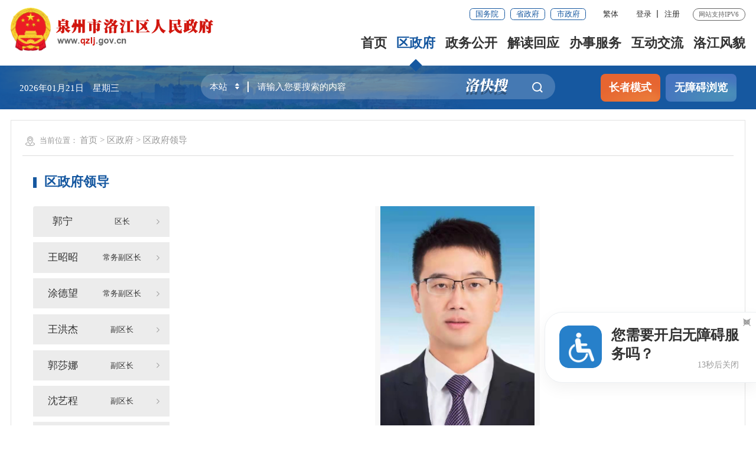

--- FILE ---
content_type: text/html
request_url: http://www.qzlj.gov.cn/ldzc/qzfld/201907/t20190730_1824201.htm
body_size: 37682
content:
<!DOCTYPE html>
<html class="">
	<head>
		<meta charset="utf-8" name="viewport" content="width=device-width, initial-scale=1.0, maximum-scale=1.0">
		<title>王泽勇-洛江区人民政府</title>
  <meta name="SiteName" content="泉州市洛江区人民政府门户网站" />
<meta name="SiteDomain" content="www.qzlj.gov.cn" />
<meta name="SiteIDCode" content="3505040001" />
  <meta name="ColumnName" content="区政府领导" />
<meta name="ColumnDescription" content="区政府领导主要用于区政府领导，等信息的发布" />
<meta name="ColumnKeywords" content="泉州洛江,泉州市洛江区,泉州市洛江区人民政府,区政府领导," />
<meta name="ColumnType" content="区政府领导" />
		<link rel="stylesheet" type="text/css" href="../../../images/iconfont_lj.css" />
		<link rel="stylesheet" type="text/css" href="../../../images/trt_iconfont_v1.css">
		<link rel="stylesheet" type="text/css" href="../../../images/trt_ui_v1.css">
		<link rel="stylesheet" type="text/css" href="../../../images/trt_component_v1.css">
		<link rel="stylesheet" type="text/css" href="../../../images/trt_media_v1.css">
		<link rel="stylesheet" type="text/css" href="/images/22ljq_header.css?v=1.0">
		<link rel="stylesheet" type="text/css" href="../../../images/22ljq_footer.css">
		<link rel="stylesheet" type="text/css" href="/images/22ljq_style.css?v=1.1" />
		<link rel="stylesheet" type="text/css" href="../../../images/22ljq_media.css" />
<link rel="stylesheet" type="text/css" href="/images/2021_qz_uc.css?v=1.1">
<style>
.article_content{
text-indent:2em;
}
.list_large li{ line-height:3.8rem; font-family: "Microsoft YaHei","simsun"; font-size: 1.6rem;}
</style>


	</head>
	<body>
		<div class="warp">
			<!--中间内容模块开始-->
			<div class="header menu_hov">
    <div class="row">
        <div class="logo trt-col-10"><img src="/comps/images/gh_logo.png" /><a href="/"><img src="/images/site_logo.png" /></a></div>
        <div class="header_line clearflx" role= "serve" des="头部信息">
            <div class="header_link_01">
                <a href="http://www.gov.cn/" target="_blank" class="btn_base btn_outline btn_outline_primary btn_small">国务院</a>
                <a href="https://www.fujian.gov.cn/" target="_blank" class="btn_base btn_outline btn_outline_primary btn_small">省政府</a>
                <a href="http://www.quanzhou.gov.cn" target="_blank" class="btn_base btn_outline btn_outline_primary btn_small">市政府</a>
                
            </div>
            <div class="header_link_02">
                        <a href="javascript:zh_tran('s');" id="zh_click_s" style="display: none;" >简体</a>
                        <a href="javascript:zh_tran('t');" id="zh_click_t" style="display: none;">繁体</a>
            </div>
            <div class="header_link_02 none_sm h18user"  >
                <a href="javascript:showLoginConfirmHtml();">登录</a><em>|</em><a href="javascript:resiter();">注册</a>
            </div>
            <span>网站支持IPV6</span>
        </div>
        <div class="menu_base menu_horizontal menu_hd">
            <ul class="clearflx" id="topMenu_xmb" role= "navigation" des="站点主目录">
                <li><a href="/">首页</a></li>
                <li><a href="https://www.qzlj.gov.cn/ldzc/">区政府</a></li>
                <li><a href="/zwgk/">政务公开</a></li>
                <li><a href="https://www.qzlj.gov.cn/jdhy/">解读回应</a></li>
                <li><a href="https://zwfw.fujian.gov.cn/?type=1&siteUnid=08641B08F03E75990C8E056FEAB29D7F" target="_blank">办事服务</a></li>
                <li><a href="/hdjl/">互动交流</a></li>
                <li><a href="/zjlj/">洛江风貌</a></li>
            </ul>
        </div>
        <div class="search_fixed">
            <form method="get" action="https://www.quanzhou.gov.cn/so/s" target="_blank" class="siteSearch" >
                <input type="text" name="qt" placeholder="请输入您要搜索的内容" class="form-control" required />
                <button class="btn_base"><i class="iconfont icon-sousuo"></i></button>
            </form>
        </div>
    </div>
    <div class="submenu menu_bd" >
        <div class="row"></div>
        <div class="row">
            <div class="trt-row">
                <div class="trt-col-16 text_align_left">
                    <p><span>区　长：</span>
                    
                        <a  href="https://www.qzlj.gov.cn/ldzc/qzfld/201905/t20190529_1713216.htm" target="_blank" >
                        郭宁</a>
                    
                    <span>常务副区长：</span>
                        
                            <a  href="https://www.qzlj.gov.cn/ldzc/qzfld/201905/t20190529_1713211.htm" target="_blank" >王昭昭</a>
                        
                            <a  href="https://www.qzlj.gov.cn/ldzc/qzfld/202308/t20230821_2923862.htm" target="_blank" >涂德望</a>
                        
                    </p>
                    <p><span>副区长：</span>
                        
                            <a  href="https://www.qzlj.gov.cn/ldzc/qzfld/201906/t20190603_1715974.htm" target="_blank" >
                            王洪杰</a>
                        
                            <a  href="https://www.qzlj.gov.cn/ldzc/qzfld/201905/t20190529_1713206.htm" target="_blank" >
                            郭莎娜</a>
                        
                            <a  href="https://www.qzlj.gov.cn/ldzc/qzfld/202107/t20210727_2594196.htm" target="_blank" >
                            沈艺程</a>
                        
                            <a  href="https://www.qzlj.gov.cn/ldzc/qzfld/201907/t20190730_1824199.htm" target="_blank" >
                            杜仁义</a>
                        
                            <a  href="https://www.qzlj.gov.cn/ldzc/qzfld/201911/t20191128_1963677.htm" target="_blank" >
                            林联华</a>
                        
                            <a  href="https://www.qzlj.gov.cn/ldzc/qzfld/201907/t20190730_1824201.htm" target="_blank" >
                            王泽勇</a>
                        
                    </p>
                </div>
                <div class="trt-col-8">
                   
                    <a href="https://www.qzlj.gov.cn/ldzc/qzhd/" title="区长活动" target="_blank">区长活动</a>
                    <a href="https://www.qzlj.gov.cn/zwgk/zfjg/"  title="政府机构" target="_blank">政府机构</a>
                    <a href="https://www.qzlj.gov.cn/zwgk/ghjh/zfgzbg/" title="政府工作报告" target="_blank">政府工作报告</a>
                    <a href="http://wsxf.fj.gov.cn/~qzljldxx/index.do" title="区长信箱" target="_blank">区长信箱</a>
                </div>
            </div>
        </div>
        <div class="row" style="text-align: right;">
            <a href="https://www.qzlj.gov.cn/zwgk/zfxxgkzl/" title="政府信息公开"  target="_blank">政府信息公开</a>
            <a href="/so/zck/" title="政策文件库" target="_blank">政策文件库</a>
            <a href="https://www.qzlj.gov.cn/zwgk/zxwj/" title="最新文件" target="_blank">最新文件</a>
            <a href="https://www.qzlj.gov.cn/zwgk/zcfg/" title="政策法规" target="_blank">政策法规</a>
            <a href="https://www.qzlj.gov.cn/zwgk/ghjh/" title="规划计划" target="_blank">规划计划</a>
            <a href="https://www.qzlj.gov.cn/zwgk/tjxx/" title="统计信息" target="_blank">统计信息</a>
            <a href="https://www.qzlj.gov.cn/zwgk/zdgkxx/czyjs/" title="财政资金" target="_blank">财政资金</a>
            <a href="https://www.qzlj.gov.cn/zwgk/zdgkxx/" title="重点信息公开" target="_blank">重点信息公开</a>
            <a href="https://www.qzlj.gov.cn/zwgk/ztzl/" title="专题专栏" >专题专栏</a>
            <a href="https://www.qzlj.gov.cn/zwgk/xwzx/" title="新闻中心" >新闻中心</a>
        </div>
        <div class="row" style="text-align: right;padding-right: 300px;}">
            <a href="https://www.qzlj.gov.cn/jdhy/hygq/" title="回应关切" target="_blank">回应关切</a>
            <a href="https://www.qzlj.gov.cn/jdhy/zcjd/wzjd/" title="文字解读" target="_blank">文字解读</a>
            <a href="https://www.qzlj.gov.cn/jdhy/zcjd/tpjd/" title="图片解读" target="_blank">图片解读</a>
        </div>
        <div class="row" style="text-align: right;padding-right: 200px;}">
            <a href="https://zwfw.fujian.gov.cn/indexMain?type=1&amp;siteUnid=08641B08F03E75990C8E056FEAB29D7F" target="_blank">福建省网上办事大厅</a>
            <a href="https://www.fujian.gov.cn/bsfw/mztapp/" target="_blank">闽政通APP</a>
            <a href="https://www.qzlj.gov.cn/wsbs/nrrh/" target="_blank">政务指南</a>
            <a href="/wsbs/ztfw/bmfwdt/" target="_blank">便民服务地图</a>
        </div>
        <div class="row" style="text-align: right;">
            <a href="http://wsxf.fj.gov.cn/~qzljldxx/index.do" target="_blank" title="区长信箱">区长信箱</a>
            <a href="http://wsxf.fj.gov.cn/~qzljwsxf/index.do" target="_blank" title="网上信访">网上信访</a>
            <a href="https://www.qzlj.gov.cn/hdjl/znhd/" title="智能互动" target="_blank">智能问答</a>
            <a href="https://www.qzlj.gov.cn/hdjl/zxft/" title="在线访谈" target="_blank">在线访谈</a>
            <a href="https://12345.quanzhou.gov.cn/#/" target="_blank">12345平台</a>
            <a href="https://www.qzlj.gov.cn/hdjl/sjfx/" target="_blank">12345用户留言分析</a>
            <a href="https://www.qzlj.gov.cn/hdjl/myzj/" title="民意征集" target="_blank">民意征集</a>
            <a href="https://www.qzlj.gov.cn/hdjl/wsdc/" title="网上调查" target="_blank">网上调查</a>
        </div>
        <div class="row">
        </div>
    </div>
</div>
<div class="banner_header">
    <div class="row">
        <div class="trt-row">
            <div class="trt-col-6 trt-col-sm-0">
                <div class="area_weather" id="todayHeader">
                    <p id="date">2021年12月03日 星期五</p>
                </div>
            </div>
            <div class="trt-col-12 trt-col-sm-18  trt-col-md-24">
                <div class="search_area" ms-controller="searchWordNotice" role= "interaction" des="搜索">

				<form id="js_localSearch" action="/so/s" target="_blank" method="get" class="siteSearch" >
				<div class="input_select input_base input_group input_group_append input_group_prepend">
					<div class="input_group_prepend_01">
						<div class="select_group">
							<div class="input_base input_suffix header_21_picker1_xmb">
								<input type="text" readonly="readonly" value="本站" class="input_inner header_inp1" />
								<span class="input_icon"><i class="iconfont icon-shangxiajiantou"></i></span>
							</div>
						</div>
					</div>
					<input type="text" name="qt" id="siteKeyWord1" placeholder="请输入您要搜索的内容" class="input_inner" required ms-duplex="searchWord" ms-focus="activeDoSearch" autocomplete="off" /><i><img src="/images/20231013qzlj_lks.png" /></i>
					<div class="input_group_append_01"><button type="submit" class="btn_base btn_default"><i class="iconfont icon-sousuo"></i></button>
					</div>
				</div>
				</form>
				<form id="js_citySearch" class="no siteSearch " action="https://www.quanzhou.gov.cn/so/s" method="get" target="_blank" accept-charset="UTF-8" >
				<div class="input_select input_base input_group input_group_append input_group_prepend">
					<div class="input_group_prepend_01">
						<div class="select_group">
							<div class="input_base input_suffix header_21_picker1_xmb">
								<input type="text" readonly="readonly" value="站群" class="input_inner header_inp1" />
								<span class="input_icon"><i class="iconfont icon-shangxiajiantou"></i></span>
							</div>
						</div>
					</div>
					<input type="text" name="qt" id="siteKeyWord1" placeholder="请输入您要搜索的内容" class="input_inner" required ms-duplex="searchWord" ms-focus="activeDoSearch" autocomplete="off" />
                                        <input type="hidden" name="tab" value="qs" />
					<div class="input_group_append_01"><button type="submit" class="btn_base btn_default"><i class="iconfont icon-sousuo"></i></button>
					</div>
				</div>
				</form>
				<form id="js_provinceSearch" class="no siteSearch" action="https://www.fujian.gov.cn/ssp/main/index.html" method="get" target="_blank" accept-charset="UTF-8" >
				<div class="input_select input_base input_group input_group_append input_group_prepend">
					<div class="input_group_prepend_01">
						<div class="select_group">
							<div class="input_base input_suffix header_21_picker1_xmb">
								<input type="text" readonly="readonly" value="全省" class="input_inner header_inp1" />
								<span class="input_icon"><i class="iconfont icon-shangxiajiantou"></i></span>
							</div>
						</div>
					</div>
					<input type="hidden" name="siteId" value="ff808081624641aa0162476c0e0e0055" />
					<input type="hidden" name="isMain" value="1" />
					<input type="text" name="keyWord" id="siteKeyWord1" placeholder="请输入您要搜索的内容" class="input_inner" required ms-duplex="searchWord" ms-focus="activeDoSearch" autocomplete="off" />
					<div class="input_group_append_01"><button type="submit" class="btn_base btn_default"><i class="iconfont icon-sousuo"></i></button>
					</div>
				</div>
				</form>

				<div class="search_content shadow_base no"   ms-visible="rows.length>0&&showNotice"  >
					<div class="search_history">
						<a href="javascript:void(0);" ms-repeat="rows" ms-click="selectWord(el)" >{{el.name|text}}<i class="trt-iconfont trt-icon-dacha"></i></a>
					</div>
				</div>
		
                </div>
            </div>
            <div class="trt-col-6 trt-col-sm-6 trt-col-md-24 text_align_right">
                <div class="aged_link">
                    <a href="javascript:void(0)" id="Elderly" class="aged_link_01">长者模式</a>
                    <a href="javascript:void(0)" id="barrierFreeBtn"  class="aged_link_02">无障碍浏览</a>
                </div>
            </div>

        </div>
    </div>
</div>
			<div class="main">
				<div class="content">
					<div class="row mar_t_base mar_t_base0_sm boder_solid_01 boder_solid_0_sm pad_base" role="viewlist">
						<div class="breadcrumb">
							<span><i class="iconfont icon-weizhi"></i>当前位置：</span>
							<ul>
								<li><a href="../../../" title="首页" class="CurrChnlCls">首页</a>&nbsp;&gt;&nbsp;<a href="../../" title="区政府" class="CurrChnlCls">区政府</a>&nbsp;&gt;&nbsp;<a href="../" title="区政府领导" class="CurrChnlCls">区政府领导</a></li>
							</ul>
						</div>
						<div class="pad_l_base pad_r_base pad_l_base0_sm pad_r_base0_sm">
							<div class="title_base current_title clearflx">
								<div class="title_name">区政府领导</div>
							</div>
							<div class="leader_area clearflx mar_t_small">
								<div class="leader_name_list title_more">
									<button type="button" class="leader_more btn_base btn_outline btn_outline_info dropdown_toggle"><i class="iconfont icon-caidan caret"></i><span>更多领导</span></button>
									<ul class="dropdown_menu dropdown_menu-right">
									  
										
										
										  <li><a href="../201905/t20190529_1713216.htm" title="郭宁区长" >
										  <span>郭宁</span>
										  区长<i class="iconfont icon-arrow"></i></a></li>
										
									  
										
										
										  <li><a href="../201905/t20190529_1713211.htm" title="王昭昭常务副区长" >
										  <span>王昭昭</span>
										  常务副区长<i class="iconfont icon-arrow"></i></a></li>
										
									  
										
										
										  <li><a href="../202308/t20230821_2923862.htm" title="涂德望常务副区长" >
										  <span>涂德望</span>
										  常务副区长<i class="iconfont icon-arrow"></i></a></li>
										
									  
										
										
										  <li><a href="../201906/t20190603_1715974.htm" title="王洪杰副区长" >
										  <span>王洪杰</span>
										  副区长<i class="iconfont icon-arrow"></i></a></li>
										
									  
										
										
										  <li><a href="../201905/t20190529_1713206.htm" title="郭莎娜副区长" >
										  <span>郭莎娜</span>
										  副区长<i class="iconfont icon-arrow"></i></a></li>
										
									  
										
										
										  <li><a href="../202107/t20210727_2594196.htm" title="沈艺程副区长" >
										  <span>沈艺程</span>
										  副区长<i class="iconfont icon-arrow"></i></a></li>
										
									  
										
										
										  <li><a href="./t20190730_1824199.htm" title="杜仁义副区长" >
										  <span>杜仁义</span>
										  副区长<i class="iconfont icon-arrow"></i></a></li>
										
									  
										
										
										  <li><a href="../201911/t20191128_1963677.htm" title="林联华副区长" >
										  <span>林联华</span>
										  副区长<i class="iconfont icon-arrow"></i></a></li>
										
									  
										
										  <li class="on"><a href="./t20190730_1824201.htm" title="王泽勇
										  副区长">
										  <span>王泽勇</span>
										  副区长<i class="iconfont icon-arrow"></i></a></li>
										
										
									  
									</ul>
								</div>
								<div class="leader_content">
									<div class="leader_pic text_align_center">
										<a href="javascript:;" class="picture_fixed picture_scale_23" 
										style="background-image: url(./W020211118330479096426.jpg);"></a>
										<h3 class="fs_h8 line_h_01">
											王泽勇
											副区长
										</h3></div>
									<div class="tab_base mar_t_small">
										<ul class="clearflx">
											<li class="on pad_l_small pad_r_small">
												<a href="javascript:;"><i class="iconfont icon-fileText fs_h6 mar_r_xs"></i>简介</a></li>
										</ul>
									</div>
									<div class="article_content mar_t_small">
										<p class="f_i"><div class="TRS_Editor"><div class="Custom_UnionStyle">王泽勇，男，汉族，1980年3月出生，中共党员，大学学历，现任泉州市洛江区人民政府副区长。</div></div></p>
									</div>
									<div class="tab_base mar_t_small">
										<ul class="clearflx">
											<li class="on pad_l_small pad_r_small">
												<a href="javascript:;"><i class="iconfont icon-bangzhu-renwufengong fs_h6 mar_r_xs"></i>分工</a></li>
										</ul>
									</div>
									<div class="article_content mar_t_small f_i">
									  <p class="f_i">负责农业农村（水利、海洋与渔业）、农村人居环境综合整治、生态环境、民政、交通运输、民族与宗教、侨务、残疾人等工作。协抓阳江新城片区开发建设。
分管区农水局、民政局、交通局。
联系洛江生态环境局，区民宗局，侨办、工商联、侨联、残联、关工委、慈善总会，市交通执法支队执法四大队。</p>
									  </div>
									<div class="tab_base mar_t_small">
										<ul class="clearflx">
											<li class="on pad_l_small pad_r_small">
												<a target="_blank" title="活动报道" href="../../qzhd/">
												<i class="iconfont icon-meitibaodao fs_h6 mar_r_xs"></i>活动报道</a></li>
										</ul>
									</div>
									<div class="list_base list_large mar_t_small">
										<ul>
										  
											<li><a href="../../qzhd/202507/t20250718_3191163.htm" target="_blank" title="区政府区长郭宁带队调研为民办实事项目推进情况">区政府区长郭宁带队调研为民办实事项目推进情况</a>
											<span>2025-07-18</span></li>
										  
											<li><a href="../../qzhd/202507/t20250718_3191152.htm" target="_blank" title="洛江区政府主要领导接待来访群众">洛江区政府主要领导接待来访群众</a>
											<span>2025-07-18</span></li>
										  
											<li><a href="../../qzhd/202506/t20250630_3184377.htm" target="_blank" title="区政府区长郭宁带队督导水生态环境保护工作">区政府区长郭宁带队督导水生态环境保护工作</a>
											<span>2025-06-23</span></li>
										  
											<li><a href="../../qzhd/202506/t20250618_3181142.htm" target="_blank" title="洛江区政府主要领导接待来访群众">洛江区政府主要领导接待来访群众</a>
											<span>2025-06-18</span></li>
										  
											<li><a href="../../qzhd/202506/t20250618_3181136.htm" target="_blank" title="区政府区长郭宁带队调研洛江城市数据管理大脑项目">区政府区长郭宁带队调研洛江城市数据管理大脑项目</a>
											<span>2025-06-18</span></li>
										  
										</ul>
									</div>
								</div>
							</div>
						</div>
					</div>
				</div>
			</div>
		<!--中间内容模块结束-->
			<div class="footer">
				<div class="border_t_solid_01"></div>
				<div class="row">
					<div class="out_links" role= "navigation" des="网站链接">
						<ul class="trt-row">

							<li class="trt-col-8">
								<p>国家部委网站</p>
								<div class="shadow_base">
									<ul class="trt-row">
										
										  <li class="trt-col-ave-7 trt-col-sm-24"><a href="http://www.scio.gov.cn" target="_blank" title="新闻办">新闻办</a></li>
										
										  <li class="trt-col-ave-7 trt-col-sm-24"><a href="http://www.gwytb.gov.cn/" target="_blank" title="台办">台办</a></li>
										
										  <li class="trt-col-ave-7 trt-col-sm-24"><a href="http://www.chinalaw.gov.cn/" target="_blank" title="法制办">法制办</a></li>
										
										  <li class="trt-col-ave-7 trt-col-sm-24"><a href="http://www.hmo.gov.cn/" target="_blank" title="港澳办">港澳办</a></li>
										
										  <li class="trt-col-ave-7 trt-col-sm-24"><a href="http://www.gqb.gov.cn/" target="_blank" title="侨办">侨办</a></li>
										
										  <li class="trt-col-ave-7 trt-col-sm-24"><a href="http://www.ggj.gov.cn/" target="_blank" title="国管局">国管局</a></li>
										
										  <li class="trt-col-ave-7 trt-col-sm-24"><a href="http://www.counsellor.gov.cn/" target="_blank" title="参事室">参事室</a></li>
										
										  <li class="trt-col-ave-7 trt-col-sm-24"><a href="https://www.neac.gov.cn/" target="_blank" title="国家民族事务委员会">国家民族事务委员会</a></li>
										
										  <li class="trt-col-ave-7 trt-col-sm-24"><a href="https://www.mct.gov.cn/" target="_blank" title="文化和旅游局">文化和旅游局</a></li>
										
										  <li class="trt-col-ave-7 trt-col-sm-24"><a href="https://www.cnipa.gov.cn/" target="_blank" title="知识产权局">知识产权局</a></li>
										
										  <li class="trt-col-ave-7 trt-col-sm-24"><a href="https://www.samr.gov.cn" target="_blank" title="国家市场监督管理总局">国家市场监督管理总局</a></li>
										
										  <li class="trt-col-ave-7 trt-col-sm-24"><a href="http://www.forestry.gov.cn/" target="_blank" title="林业局">林业局</a></li>
										
										  <li class="trt-col-ave-7 trt-col-sm-24"><a href="http://www.stats.gov.cn/" target="_blank" title="统计局">统计局</a></li>
										
										  <li class="trt-col-ave-7 trt-col-sm-24"><a href="https://www.mem.gov.cn/" target="_blank" title="应急管理部">应急管理部</a></li>
										
										  <li class="trt-col-ave-7 trt-col-sm-24"><a href="http://www.sport.gov.cn/" target="_blank" title="体育总局">体育总局</a></li>
										
										  <li class="trt-col-ave-7 trt-col-sm-24"><a href="http://www.gapp.gov.cn/" target="_blank" title="新闻出版广电总局">新闻出版广电总局</a></li>
										
										  <li class="trt-col-ave-7 trt-col-sm-24"><a href="http://www.chinatax.gov.cn/" target="_blank" title="税务总局">税务总局</a></li>
										
										  <li class="trt-col-ave-7 trt-col-sm-24"><a href="http://www.customs.gov.cn" target="_blank" title="海关总署">海关总署</a></li>
										
										  <li class="trt-col-ave-7 trt-col-sm-24"><a href="http://www.sasac.gov.cn/index.html" target="_blank" title="国资委">国资委</a></li>
										
										  <li class="trt-col-ave-7 trt-col-sm-24"><a href="http://www.pbc.gov.cn/" target="_blank" title="人民银行">人民银行</a></li>
										
										  <li class="trt-col-ave-7 trt-col-sm-24"><a href="http://www.nhc.gov.cn/" target="_blank" title="卫生健康委">卫生健康委</a></li>
										
										  <li class="trt-col-ave-7 trt-col-sm-24"><a href="http://www.mofcom.gov.cn/" target="_blank" title="商务部">商务部</a></li>
										
										  <li class="trt-col-ave-7 trt-col-sm-24"><a href="http://www.moa.gov.cn/" target="_blank" title="农业农村部">农业农村部</a></li>
										
										  <li class="trt-col-ave-7 trt-col-sm-24"><a href="http://www.mot.gov.cn/" target="_blank" title="交通运输部">交通运输部</a></li>
										
										  <li class="trt-col-ave-7 trt-col-sm-24"><a href="http://www.mnr.gov.cn/" target="_blank" title="自然资源部">自然资源部</a></li>
										
										  <li class="trt-col-ave-7 trt-col-sm-24"><a href="http://www.mohrss.gov.cn/" target="_blank" title="人力社保部">人力社保部</a></li>
										
										  <li class="trt-col-ave-7 trt-col-sm-24"><a href="http://www.moj.gov.cn/" target="_blank" title="司法部">司法部</a></li>
										
										  <li class="trt-col-ave-7 trt-col-sm-24"><a href="http://www.mca.gov.cn/" target="_blank" title="民政部">民政部</a></li>
										
										  <li class="trt-col-ave-7 trt-col-sm-24"><a href="http://www.mps.gov.cn/n16/index.html" target="_blank" title="公安部">公安部</a></li>
										
										  <li class="trt-col-ave-7 trt-col-sm-24"><a href="http://www.seac.gov.cn/" target="_blank" title="国家民委">国家民委</a></li>
										
										  <li class="trt-col-ave-7 trt-col-sm-24"><a href="http://www.miit.gov.cn/" target="_blank" title="工业和信息化部">工业和信息化部</a></li>
										
										  <li class="trt-col-ave-7 trt-col-sm-24"><a href="http://www.most.gov.cn/" target="_blank" title="科技部">科技部</a></li>
										
										  <li class="trt-col-ave-7 trt-col-sm-24"><a href="http://www.moe.gov.cn/" target="_blank" title="教育部">教育部</a></li>
										
										  <li class="trt-col-ave-7 trt-col-sm-24"><a href="http://www.ndrc.gov.cn/" target="_blank" title="国家发展和改革委员会">国家发展和改革委员会</a></li>
										
										  <li class="trt-col-ave-7 trt-col-sm-24"><a href="http://www.mod.gov.cn" target="_blank" title="国防部">国防部</a></li>
										
										  <li class="trt-col-ave-7 trt-col-sm-24"><a href="http://www.gov.cn" target="_blank" title="中央政府门户网站">中央政府门户网站</a></li>
										
										  <li class="trt-col-ave-7 trt-col-sm-24"><a href="http://www.mohurd.gov.cn/" target="_blank" title="住房城乡建设部">住房城乡建设部</a></li>
										
										  <li class="trt-col-ave-7 trt-col-sm-24"><a href="http://www.mee.gov.cn/" target="_blank" title="生态环境部">生态环境部</a></li>
										
										  <li class="trt-col-ave-7 trt-col-sm-24"><a href="http://www.mwr.gov.cn/" target="_blank" title="水利部">水利部</a></li>
										
									</ul>
								</div>
							</li>
							<li class="trt-col-8">
								<p>省设区市网站</p>
								<div class="shadow_base">
									<ul class="trt-row">
										
										  <li class="trt-col-ave-7 trt-col-sm-24"><a href="http://www.fuzhou.gov.cn/" target="_blank" title="福州市">福州市</a></li>
										
										  <li class="trt-col-ave-7 trt-col-sm-24"><a href="http://www.xm.gov.cn/" target="_blank" title="厦门市">厦门市</a></li>
										
										  <li class="trt-col-ave-7 trt-col-sm-24"><a href="http://www.zhangzhou.gov.cn/" target="_blank" title="漳州市">漳州市</a></li>
										
										  <li class="trt-col-ave-7 trt-col-sm-24"><a href="http://www.quanzhou.gov.cn/" target="_blank" title="泉州市">泉州市</a></li>
										
										  <li class="trt-col-ave-7 trt-col-sm-24"><a href="http://www.sm.gov.cn/" target="_blank" title="三明市">三明市</a></li>
										
										  <li class="trt-col-ave-7 trt-col-sm-24"><a href="http://www.putian.gov.cn/" target="_blank" title="莆田市">莆田市</a></li>
										
										  <li class="trt-col-ave-7 trt-col-sm-24"><a href="http://www.np.gov.cn/cms/html/npszf/zf/index.html" target="_blank" title="南平市">南平市</a></li>
										
										  <li class="trt-col-ave-7 trt-col-sm-24"><a href="http://www.longyan.gov.cn/" target="_blank" title="龙岩市">龙岩市</a></li>
										
										  <li class="trt-col-ave-7 trt-col-sm-24"><a href="http://www.ningde.gov.cn/" target="_blank" title="宁德市">宁德市</a></li>
										
										  <li class="trt-col-ave-7 trt-col-sm-24"><a href="http://www.pingtan.gov.cn/" target="_blank" title="平潭综合实验区">平潭综合实验区</a></li>
										
									</ul>
								</div>
							</li>
							<li class="trt-col-8">
								<p>县市区网站</p>
								<div class="shadow_base">
									<ul class="trt-row">
										
										  <li class="trt-col-ave-7 trt-col-sm-24"><a href="http://www.qzlc.gov.cn/" target="_blank" title="鲤城区人民政府">鲤城区人民政府</a></li>
										
										  <li class="trt-col-ave-7 trt-col-sm-24"><a href="https://www.qzfz.gov.cn/" target="_blank" title="丰泽区人民政府">丰泽区人民政府</a></li>
										
										  <li class="trt-col-ave-7 trt-col-sm-24"><a href="http://www.qzlj.gov.cn/" target="_blank" title="洛江区人民政府">洛江区人民政府</a></li>
										
										  <li class="trt-col-ave-7 trt-col-sm-24"><a href="http://www.qg.gov.cn/" target="_blank" title="泉港区人民政府">泉港区人民政府</a></li>
										
										  <li class="trt-col-ave-7 trt-col-sm-24"><a href="https://www.shishi.gov.cn" target="_blank" title="石狮市人民政府">石狮市人民政府</a></li>
										
										  <li class="trt-col-ave-7 trt-col-sm-24"><a href="https://www.jinjiang.gov.cn/" target="_blank" title="晋江市人民政府">晋江市人民政府</a></li>
										
										  <li class="trt-col-ave-7 trt-col-sm-24"><a href="http://www.nanan.gov.cn/" target="_blank" title="南安市人民政府">南安市人民政府</a></li>
										
										  <li class="trt-col-ave-7 trt-col-sm-24"><a href="http://www.huian.gov.cn/" target="_blank" title="惠安县人民政府">惠安县人民政府</a></li>
										
										  <li class="trt-col-ave-7 trt-col-sm-24"><a href="http://www.fjax.gov.cn/" target="_blank" title="安溪县人民政府">安溪县人民政府</a></li>
										
										  <li class="trt-col-ave-7 trt-col-sm-24"><a href="http://www.fjyc.gov.cn/" target="_blank" title="永春县人民政府">永春县人民政府</a></li>
										
										  <li class="trt-col-ave-7 trt-col-sm-24"><a href="http://www.dehua.gov.cn/" target="_blank" title="德化县人民政府">德化县人民政府</a></li>
										
										  <li class="trt-col-ave-7 trt-col-sm-24"><a href="http://www.qzkfq.gov.cn/" target="_blank" title="泉州经济技术开发区">泉州经济技术开发区</a></li>
										
										  <li class="trt-col-ave-7 trt-col-sm-24"><a href="http://www.qzts.gov.cn/" target="_blank" title="泉州台商投资区">泉州台商投资区</a></li>
										
									</ul>
								</div>
							</li>

						</ul>
						<div class="out_links_close shadow_base"><i class="iconfont icon-dacha"></i></div>
					</div>
				</div>
				<div class="border_b_solid_01"></div>
				<div class="row mar_t_base mar_t_small_sm" role="serve" des="底部信息">
					<div class="trt-row clearflx">
						<div class="trt-col-12 trt-col-sm-24 website_info">
							<p><a href="/bzzx/gywm/">关于我们</a><em>|</em><a href="/bzzx/wzdt/">站点地图</a><em>|</em><a
									href="/bzzx/sybz/">使用帮助</a><em>|</em><a href="/bzzx/lxwm/">联系我们</a><em>|</em>
									<a href="javascript:SetHome('window.location.origin');">设为首页</a><em>|</em>
									<a href="javascript:AddFavorite(window.location,document.title);">收藏本站</a></p>
									
							<p><span>网站标识码：3505040001</span>
							<span><a href="http://www.beian.gov.cn/portal/registerSystemInfo?recordcode=35050402880042" target="_blank"><img src="/images/babs.png" />闽公网安备：35050402880042号</a></span>
							<span><a href="https://beian.miit.gov.cn/" target="_blank">闽ICP备19013944号-1</a></span>
							</p>
							<p><span>版权所有： 泉州市洛江区人民政府</span><span>网站违法和不良信息举报电话：0595-22633977</span></p>
							<p><span>中文域名： 泉州市洛江区人民政府办公室.政务</span></p>
							<p><span>传真：0595-22633351</span><span>举报邮箱：qzljxxgk22633977@163.com</span></p>
						</div>
						<div class="trt-col-8 trt-col-sm-24 media_info">
							 <h3>新媒体矩阵</h3> 
							<ul class="trt-row">
                                                                 <li class="trt-col-12"><a href="http://www.qzlj.gov.cn/zwgk/ztzl/rdzt/zwwjz/" target="_blank"><span class="iconfont icon-weixin1"></span>政务微矩阵</a>
									
								</li>
								<li class="trt-col-12"><a href="javascript:;"><span class="iconfont icon-minzhengtong"></span>闽政通</a>
									<div class="ewm_tu"><img src="/images/20xmszf_mzt_ewm.png" /></div>
								</li>
								<li class="trt-col-8"><a href="javascript:;"><span class="iconfont icon-weixin1"></span>大美洛江</a>
									<div class="ewm_tu"><img src="/images/wx_tu.jpg" /></div>
								</li>
								<li class="trt-col-8"><a href="https://profile.zjurl.cn/rogue/ugc/profile/?version_code=8.5.4&version_name=80504&user_id=82999162914&media_id=1678139328989191&request_source=1&active_tab=dongtai&device_id=65&app_name=news_article&share_token=3863939B-7D04-4B91-97DD-227331F53438&tt_from=copy_link&utm_source=copy_link&utm_medium=toutiao_ios&utm_campaign=client_share" target="_blank"><span class="iconfont icon-toutiaoyangshi"></span>大美洛江</a>
								</li>
								<li class="trt-col-8"><a href="javascript:;"><span class="iconfont icon-douyin"></span>大美洛江</a>
									<div class="ewm_tu"><img src="/images/douyin.png" /></div>
								</li>

							</ul>
						</div>
						<div class="trt-col-4 trt-col-sm-24 error_img">
							<span id="_ideConac" class="foot-icon02 pho-none"><a
									href="https://bszs.conac.cn/sitename?method=show&id=0DC170D406AA7EF4E053012819AC7819"
									target="_blank"><img id="imgConac" vspace="0" hspace="0" border="0" src="/images/red.png" data-bd-imgshare-binded="1" /></a></span>
							<span id="_span_jiucuo"></span>
						</div>
					</div>
				</div>
				<div class="copyright_info">
					<div class="row">
						<p><span>主办：泉州市洛江区人民政府</span><span>网站维护：洛江区政府信息中心</span></p>
						<p>为确保最佳浏览效果，建议您使用以下浏览器版本：IE浏览器9.0版本及以上； Google Chrome浏览器 63版本及以上； 360浏览器9.1版本及以上，且IE内核9.0及以上。
						</p>
					</div>
				</div>
			</div>
<div class="popupmask js_login_confirm" style="display:none;"  ></div>
<div class="popup js_login_confirm" style="display:none;"  >
    <span class="span_notice"><a href="javascript:showLoginConfirmHtml();" id="a_close" class="a_close"><img src="/images/close.png" /></a></span>
    <h2>通知</h2>
    <p>泉州市洛江区人民政府门户网站注册和登录功能现由“福建省社会用户实名认证和授权平台”提供统一支持，用户在首次登录时，需注册账号方可使用。完成账号注册后，按页面提示登录系统即可。具体操作步骤如下：</p>
    <p>（1）点击“注册”，跳转注册界面</p>
    <p>（2）选择注册类别，填写相关信息，完成注册，跳转登录页面</p>
    <p>（3）按需选择登录方式登录即可,若有系统使用相关问题，请致电:0595-22637752。</p>
    <p>若有注册、登录问题，请致电0591-62623959，感谢您的理解与支持。</p>
    <div><a href="javascript:login();">确认登录</a></div>
</div>
		</div>
		<script type="text/javascript" src="/comps/images/module.min.v1.js"></script>
<script type="text/javascript" src="/comps/images/barrier.free.min.js" id="barrierFree" sn="23584465028b6403"></script>
<script type="text/javascript" src="/images/wzaRests.js"></script>
<script type="text/javascript" src="/comps/images/jquery.SuperSlide.js"></script>
<script type="text/javascript" src="/images/js_rem.min.js"></script>
<script src="/ssi/sitejs_9931.js?v=1.3" type="text/javascript" charset="utf-8"></script>
<script type="text/javascript" src="/comps/images/qrcode.min.js"></script>
<script type="text/javascript" src="/comps/images/share.min.js"></script>
	</body>
</html>

--- FILE ---
content_type: text/css
request_url: http://www.qzlj.gov.cn/images/trt_component_v1.css
body_size: 97458
content:
/*标题组件title*/
.title_base{ position: relative; z-index: 5;}
.title_name{ padding: 1.2rem 0 1.2rem 2rem; position: relative; font-size: 2.4rem; font-weight: bold; color: #1658a0;}
.title_name:before{ content: ''; position: absolute; left: 0; top:1.9rem; width: 6px; height: 2rem; background-color: #1658a0;}
.title_small{}
.title_icon_base{ padding: 1rem 0; font-size: 2rem; font-weight: bold;}
.title_icon_base i{ font-size: 2.4rem; margin-right: .8rem; font-weight: normal;}
.title_icon_large{ font-size:2.8rem;}
.title_icon_small{ font-size: 2rem;}
.title_icon_large i{ font-size: 2.8rem;}
.title_icon_small i{ font-size: 2rem;}
.title_01{ background-color: #f9f9f9;}
.title_01 .title_name{ font-size: 2rem; color: #333333; padding-left: 2.8rem;}
.title_01 .title_name:before{ display: none;}

@media screen and (max-width:992px) {
	.title_name{ padding: .8rem 3.2rem .8rem 1.6rem; font-size: 2.12rem;}
	.title_name:before{top: 1.5rem;width: 4px;height: 1.6rem;}
	.title_01 .title_name{ font-size: 1.8rem; padding-left: 2rem;}
	.slb .title_name{ font-size: 2rem;}
}


/*横幅banner*/
.banner_base{ position: relative;}
.banner_base a{ display: block;}
.banner_base img{ width: 100%;}


/*导航menu*/
.menu_base{ position: relative;}/*默认菜单--顶栏*/
.menu_base .menu_item{ font-size: 1.6rem; color: #333; cursor: pointer; float: left;}
.menu_base .menu_item>a{ display: block; padding: 0 2rem; height:5.6rem; line-height:5.6rem;}
.menu_base .menu_item a:hover,.menu_base .menu_item.is_active a{ background-color: #1658a0; color: #ffffff;}
.submenu li a{ display: block; padding: 2rem;}
.menu_base.menu_horizontal .menu_item .submenu li{ float: left;}
.menu_base.menu_vertical .menu_item{ position: relative;}
.menu_base .submenu{ position: absolute; top: 5.6rem; z-index: 99; left: 0; right: 0; display: none; background-color: #1658a0; }
.menu_base.menu_vertical li{ text-align: center;}
.menu_base.menu_vertical .menu_item .submenu{ padding-bottom: 1rem;}
.menu_base.menu_vertical .menu_item .submenu li a{ padding: 1rem;}
.menu_base.menu_vertical .menu_item{ position: relative;}


.menu_side{ position: relative;}/*侧边菜单*/
.menu_side .menu_side_item{ font-size: 1.6rem; color: #333; cursor: pointer; position: relative; }
.menu_side .menu_side_item>a{ display: block; line-height:3.2rem; padding: 1.2rem 3rem; position: relative; background-color: #ffffff;}
.menu_side .menu_side_item>a i{ font-size: 1.2rem; position: absolute; right: 2rem; top: 1.2rem;}
.menu_side .menu_side_item a:hover,.menu_side .menu_side_item.is_active>a{ background-color: #1658a0; color: #ffffff;}
.menu_side .menu_side_item.is_active>a i{ transform: rotate(180deg); -ms-transform: rotate(180deg);}
.menu_side .submenu_side{ position: relative; z-index: 99; display: none;}
.menu_side.menu_side_horizontal .submenu_side{ position: absolute; left: 100%; top: 0; width: 26rem; background-color: #ffffff;}
.menu_side.menu_side_vertical .submenu_side{}
.menu_side .submenu_side ul{ background-color: #f2f8ff;}
.menu_side .submenu_side li a{ display: block; line-height:3.2rem; padding: 1.2rem 3rem; background-color: transparent;}
.menu_side>.dropdown_toggle{ display: none;}
.menu_side>.dropdown_toggle1{ display: none;}
.dropdown_toggle1:hover{ background-color: #f4f4f5; border-color: #cccccc; color: #666666; -webkit-filter: brightness(100%); filter: brightness(100%);}



@media screen and (max-width:992px) {
	
	.menu_side>ul{position: fixed; right: -70%;top: 0;bottom: 0;background-color: #ffffff; width: 65%;z-index: 1000;padding-top:7rem;overflow-y: auto;box-shadow: 0 0.3rem 0.6rem rgba(0, 0, 0, .13); border-left: 1px solid #d2d2d2; padding: 7rem 2rem 0 2rem;}
	.menu_side>ul::-webkit-scrollbar{ display: none;}
	.menu_base .menu_item,.menu_side .menu_side_item{float: inherit;margin-bottom: 0;border-bottom: 1px solid #e4e4e4; line-height:5.4rem;}
	.menu_base .menu_item a,.menu_side .menu_side_item>a{padding: 0 1rem; font-size: 1.6rem; font-weight: bold; line-height: 5.4rem;}
	.menu_side>.dropdown_toggle{display: block;position: fixed;right:2rem; top: 2.5rem;width: 3.4rem;height: 3.4rem;border: 1px solid #e4e4e4; background-color: #ffffff; border-radius: 4px;text-align: center;line-height: 3.4rem; z-index: 1001; }
	.menu_side>.dropdown_toggle1{ display: block; position: fixed;right:2rem; top: 2.5rem; z-index: 1001;}
    .menu_side>.dropdown_toggle i,.menu_side>.dropdown_toggle i{ vertical-align:top;}
	.menu_side .menu_side_item>a i{ color: #999999; top: 0;}
	.menu_side .menu_side_item a:hover, .menu_side .menu_side_item.is_active>a{ background-color: rgb(13 110 253 / .12); color: #1658a0;}
	.menu_side .submenu_side ul{ background-color: transparent; padding: 1rem 0;}
	.menu_side .submenu_side ul li{ line-height: 4rem;}
	.menu_side .submenu_side li a{ padding-left: 2.8rem;}
	.menu_side>.dropdown_toggle.on .icon-caidan:before,.menu_side>.dropdown_toggle1.on .icon-caidan:before{ content: '\e624'; color: #999999; font-size:1.4rem;}
	.menu_side:before{ content: ''; z-index: 99; background-color: #000000; opacity: .7; filter:alpha(opacity=70); position: fixed; left: 0; right: 0; bottom: 0; top: 0; display: none;}
	.slb .menu_side>.dropdown_toggle1{ top: 1.6rem; right: 1rem;}
	.slb .menu_side>ul{ padding: 7rem 1.6rem 0 1.6rem;}
	.slb .menu_base .menu_item,.slb .menu_side .menu_side_item{ line-height: 4rem;}
	.slb .menu_side .submenu_side ul li{ line-height: 3.4rem;}
	.slb .menu_side .menu_side_item>a i{ right: 1rem;}
}

/*分页组件*/
.page_base{ margin:3.2rem auto; color: #555555; text-align: center;}
	.page_base .page_tools{ display: inline-block; *float: left; margin-right:3rem; font-size: 0;}
	.page_base .page_tools li{ display: inline-block; margin:0px .5rem;}
	.page_base .page_tools li a{ font-size: 1.6rem; display: inline-block; line-height:1.8rem; padding: 1rem 1.4rem; border: 1px solid #d9d9d9; background-color: #ffffff; color: #555555; border-radius:.4rem;}
	.page_base .page_tools li.active a,.page_base .page_tools li a:hover{ background-color: #1658a0; border: 1px solid #1658a0; color: #ffffff;}
	.page_base .page_tools li.disabled>a, .page_base .page_tools li.disabled>a:focus, .page_base .page_tools li.disabled>a:hover, .page_base .page_tools li.disabled>span, .page_base .page_tools li.disabled>span:focus, .page_base .page_tools li.disabled>span:hover { color: #777; cursor: not-allowed; background-color: #fff; border-color: #ddd;}
	.page_base .page_tools li.prev em,.page_base .page_tools li.next em{ font-style: normal; font-family: simsun; font-size:1.2rem; margin:0 .8rem;}
	.page_base .page_tools li.prev em{ margin-left: 0;}
	.page_base .page_tools li.next em{ margin-right: 0;}
	.page_base .page_go{ display: inline-block; *float: left; line-height:2rem; padding: 1rem 1.2rem;}
	.page_base .page_go span{ display: inline-block; font-size: 1.6rem;}
	.page_base .page_go .form_control{ width:4rem; line-height:2rem; padding: 1rem 1.2rem; text-align: center; display: inline-block; margin: 0 .8rem .4rem .8rem;}
	.page_base .fy_go{ display: inline-block; background-color: #1658a0; line-height:2rem; padding: 1rem; text-align: center; margin: 0 .8rem; font-size: 1.6rem; color: #ffffff; cursor: pointer; border-radius: 4px; *margin-top: -45px;}
	@media screen and (max-width:992px) {
	 .page_base{ text-align: center; margin: 1.6rem auto;}
	 .page_base .page_tools{ float: inherit; text-align: center; margin: 0;}
	 .page_base .page_tools li,.page_base .page_go{ display: none;}
	 .page_base .page_tools li.prev,.page_base .page_tools li.next{ display:inline-block;}
	 .page_base .page_tools li a{ height: auto;}
	 .slb .page_base .page_tools li a{ font-size: 1.4rem;}
	}
	@media screen and (max-width:360px) {
		.slb .page_base .page_tools li a{ padding:.8rem;}
	}
	
/*大号分页*/
.page_large .page_tools li a,.page_large .page_go .form_control,.page_large .fy_go{ padding: 1.6rem 1.8rem; border-radius: .8rem; font-size: 1.8rem;}
.page_large .page_go span,.page_large .fy_go,.page_large .page_go .form_control{ font-size: 1.8rem;}
.page_large .page_go .form_control{ width: 6rem;}
/*小号分页*/
.page_small .page_tools li{ margin: 0 .4rem;}
.page_small .page_tools li a,.page_small .page_go span,.page_small .fy_go,.page_small .page_go .form_control{ padding: .4rem .8rem; border-radius: .4rem; font-size: 1.4rem;}
.page_small .page_go span,.page_small .fy_go,.page_small .page_go .form_control{ padding: .4rem;}
.page_small .page_go .form_control{ width:3rem;}

.page_xs .page_go{ display: none;}
	
	
/**面包屑**/
.breadcrumb { padding:.6rem 1.6rem 1.6rem .4rem; margin-bottom: 2rem; border-bottom: 1px solid #dcdcdc; }
.breadcrumb span,.breadcrumb ul,.breadcrumb li{display: inline-block; color: #999999;}
.breadcrumb li{ font-size: 1.6rem;}
.breadcrumb span i{ font-size: 2rem; color: #999999; margin-right: .8rem;}
.breadcrumb li a{ color: #999999;}
.breadcrumb li.active a{ color: #333333;}
.breadcrumb li+li:before { color: #ccc; content: ">\00a0"; font-size: 1.4rem;}
.slb .breadcrumb{ padding-top: 0; margin-bottom: 1.2rem;}
@media screen and (max-width:992px) {
	.breadcrumb{ display: none;}
}

/*选项卡（tabs）*/
.tabs{}
.tabs .tabs_header{ position: relative; margin-bottom: 2rem; overflow: hidden;}
.tabs .tabs_header ul{ white-space: nowrap; position: relative; transition: transform .3s; z-index: 2; font-size: 0;}
.tabs .tabs_header:after{ content: ''; position: absolute; z-index: 1; left: 0; right: 0; bottom: 0; height: 2px; background-color: #e4e7ed;}
.tabs .tabs_header>ul>li{line-height: 5.6rem;display: inline-block;position: relative;font-size: 2rem;margin-right: 2rem;}
.tabs .tabs_header>ul>li>a{ display: block;}
.tabs .tabs_header>ul>li.on a,.tabs .tabs_header>ul>li>a:hover{ color: #1658a0; font-weight: bold;}
.tabs .tabs_header>ul>li.on:before{ content: ''; position: absolute; z-index:2; left: 0; right: 0; bottom: 0; height: 2px; background-color: #1658a0;}
.tabs .tabs_header>ul>li>a>i{ font-size: 2.4rem; margin-right: .6rem;}
.tabs .tabs_header.tab_horizontal_large li{ margin-right: 3.2rem; font-size: 2.4rem;}
.tabs .tabs_header.tab_horizontal_large li i{ font-size: 3.2rem; margin-right: 1rem;}
.tabs .tabs_header.tab_horizontal_base li{ margin-right: 2.4rem;}
.tabs .tabs_header.tab_horizontal_small li{ margin-right: 1.8rem;}
.tabs .tabs_header.tab_horizontal_xs li{ margin-right: 1rem;}
.tabs .tabs_header li:last-child{ margin-right: 0;}
.tabs .tabs_header.tab_vertical_large li{ padding:2rem;}
.tabs .tabs_header.tab_vertical_base li{ padding: 1.6rem;}
.tabs .tabs_header.tab_vertical_small li{ padding: 1.2rem;}
.tabs .tabs_header.tab_vertical_xs li{ padding:.8rem;}
.tabs.hasMoreTab .tabs_header{ position: relative;}
.tabs.hasMoreTab .tabs_header .more{ position: absolute; top: 0; line-height: 6rem; right: 0; font-size: 1.6rem; z-index: 9;}
.tabs.hasMoreTab .tabs_header .more a{ color: #666666;}
@media screen and (max-width:992px) {
	.tabs .tabs_header ul{ white-space: nowrap; overflow-x: auto;}
	.tabs .tabs_header ul::-webkit-scrollbar{ display: none;}
	.tabs .tabs_header li{ float: inherit; display: inline-block;}
}


/*选项卡皮肤*/
.tab_skin_01 .tabs_header:after{ content: ''; position: absolute; z-index: 1; left: 0; right: 0; bottom: 0; height: 1px; background-color: #e4e7ed;}
.tab_skin_01 .tabs_header ul{ border: 1px solid #e4e7ed; border-radius:4px 4px 0 0; margin-bottom: -1px; font-size: 0;}
.tab_skin_01 .tabs_header>ul>li{ border-left: 1px solid #e4e7ed; margin-right: s0rem;}
.tab_skin_01 .tabs_header li:first-child{ border-left: 0;}
.tab_skin_01 .tabs_header li.on:before{ display: none;}
.tab_skin_01 .tabs_header li a{ padding: 0 2rem;}
.tab_skin_01 .tabs_header li.on{ border-bottom: 1px solid #ffffff;}


/*标签组（tags）*/
.tags .tags_item{ position: relative; vertical-align: middle; display: inline-block; margin-right: 2rem;}
.tags .tags_item sup{ background-color: #ba2b29; border-radius:1.2rem; color: #fff; display: inline-block; font-size:1.2rem; height:2.4rem; line-height:2rem; padding: 0 .8rem; text-align: center; white-space: nowrap; border: 1px solid #fff; position: absolute; top: 0; right: 1rem; transform: translateY(-50%) translateX(100%); -ms-transform: translateY(-50%) translateX(100%);}
.tags .tags_item sup.sup_primary{ background-color: #1658a0;}
.tags .tags_item sup.sup_success{ background-color: #63b259;}
.tags .tags_item sup.sup_warning{ background-color: #e96525;}
.tags .tags_item sup.sup_danger{ background-color: #ba2b29;}
.tags .tags_item sup.sup_info{ background-color: #909399;}

.badge_group .badge_item{ position: relative; vertical-align: middle; display: inline-block; margin-right: 3rem;}
.badge_group .badge_item sup{ background-color: #ba2b29; border-radius:1.2rem; color: #fff; display: inline-block; font-size:1.2rem; height:2.4rem; line-height:2rem; padding: 0 .8rem; text-align: center; white-space: nowrap; border: 1px solid #fff; position: absolute; top: 0; right: 1rem; transform: translateY(-50%) translateX(100%); -ms-transform: translateY(-50%) translateX(100%);}
.badge_group .badge_item sup{ margin-top:-1.2rem\0; right:-1rem\0s}
.badge_group .badge_item sup.sup_default{ background-color: #ebeef5; color: #999999;}
.badge_group .badge_item sup.sup_primary{ background-color: #1658a0;}
.badge_group .badge_item sup.sup_success{ background-color: #63b259;}
.badge_group .badge_item sup.sup_warning{ background-color: #e96525;}
.badge_group .badge_item sup.sup_danger{ background-color: #ba2b29;}
.badge_group .badge_item sup.sup_info{ background-color: #909399;}

/**按钮**/
.btn_base{display: inline-block; white-space: nowrap; cursor: pointer; transition: .3s all; border:1px solid transparent; background-color: transparent; color: #333333; -webkit-appearance: none; text-align: center; padding:.8rem 2rem; border-radius: 4px; font-size: 1.6rem; line-height: 2rem;}
.btn_base+.btn_base{ margin-left: 1rem;}
.btn_default{ border:1px solid #dcdfe6; background-color: #ffffff;}
.btn_primary{ background-color: #1658a0; border-color: #1658a0;}
.btn_large{ padding: 1.2rem 3rem; font-size: 1.8rem;}
.btn_small{ padding: .2rem 1rem; font-size: 1.4rem;}
.btn_base:hover{-webkit-filter: brightness(110%); filter: brightness(110%);}
.btn_default:hover{ color: #1658a0; border-color: #1658a0; background-color: #e7f1fc; -webkit-filter: brightness(100%); filter: brightness(100%);}
.btn_primary:hover{-webkit-filter: brightness(120%); filter: brightness(120%);}
.btn_success{ background-color: #63b259; border-color: #63b259;}
.btn_warning{ background-color: #e96525; border-color: #e96525;}
.btn_danger{ background-color: #ba2b29; border-color: #ba2b29;}
.btn_info{ background-color:#909399; border-color: #909399; color: #ffffff; -webkit-filter: brightness(100%); filter: brightness(100%);}
.btn_outline_primary{ color: #1658a0; border-color: #1658a0;}
.btn_outline_default{border-color: #dcdfe6; color: #606266;}
.btn_outline_success{border-color: #63b259; color: #63b259; background-color: #f0f9eb;}
.btn_outline_warning{border-color: #e96525; color: #e96525; background-color: #fdf6ec;}
.btn_outline_danger{border-color: #ba2b29; color: #ba2b29; background-color: #fef0f0;}
.btn_outline_info{border-color: #cccccc; color: #666666; background-color: #f4f4f5;}
.btn_outline_default:hover{ border-color: #1658a0; color: #1658a0;}
.btn_outline_success:hover{ background-color: #63b259;}
.btn_outline_warning:hover{ background-color: #e96525;}
.btn_outline_danger:hover{ background-color: #ba2b29;}
.btn_primary,.btn_success,.btn_warning,.btn_danger,.btn_outline_success:hover,.btn_outline_warning:hover,.btn_outline_danger:hover{ color: #ffffff;}
.btn_outline_info:hover{ background: #909399; border-color: #909399; color: #fff}
.btn_not_allowed:hover{ cursor: not-allowed; -webkit-filter: brightness(100%); filter: brightness(100%)}
.btn_base.is_round{ border-radius: 10rem; padding:.8rem 2.4rem;}
.btn_text{ padding: 0; color: #1658a0;}
.btn_base.is_circle{ border-radius: 50%; padding:1rem 1.2rem;}
.btn_base.is_disabled,.btn_base.is_disabled:focus,.btn_base.is_disabled:hover { cursor: not-allowed; -webkit-filter: brightness(100%); filter: brightness(100%)}
.btn_default.is_disabled,.btn_default.is_disabled:focus,.btn_default.is_disabled:hover{ background-image: none; background-color: #fff; border-color: #ebeef5}
.btn_primary.is_disabled,.btn_primary.is_disabled:active,.btn_primary.is_disabled:focus,.btn_primary.is_disabled:hover { color: #fff; background-color: #539ae7; border-color: #539ae7}
.btn_success.is_disabled,.btn_success.is_disabled:active,.btn_success.is_disabled:focus,.btn_success.is_disabled:hover { color: #fff; background-color: #a4da9d; border-color: #a4da9d}
.btn_warning.is_disabled,.btn_warning.is_disabled:active,.btn_warning.is_disabled:focus,.btn_warning.is_disabled:hover { color: #fff; background-color: #e5c597; border-color: #e5c597}
.btn_danger.is_disabled,.btn_danger.is_disabled:active,.btn_danger.is_disabled:focus,.btn_danger.is_disabled:hover { color: #fff; background-color: #d48988; border-color: #d48988}
.btn_info.is_disabled,.btn_info.is_disabled:active,.btn_info.is_disabled:focus,.btn_info.is_disabled:hover { color: #fff; background-color: #bfc0c2; border-color: #bfc0c2}
.btn_outline_default.is_disabled,.btn_outline_default.is_disabled:focus,.btn_outline_default.is_disabled:hover{ border-color: #dcdfe6; color: #606266;}
.btn_outline_primary.is_disabled,.btn_outline_primary.is_disabled:active,.btn_outline_primary.is_disabled:focus,.btn_outline_primary.is_disabled:hover { border-color: #539ae7; }
.btn_outline_success.is_disabled,.btn_outline_success.is_disabled:active,.btn_outline_success.is_disabled:focus,.btn_outline_success.is_disabled:hover { border-color: #a4da9d; color: #63b259; background-color: #f0f9eb;}
.btn_outline_warning.is_disabled,.btn_outline_warning.is_disabled:active,.btn_outline_warning.is_disabled:focus,.btn_outline_warning.is_disabled:hover { border-color: #e5c597; color: #e96525; background-color: #fdf6ec;}
.btn_outline_danger.is_disabled,.btn_outline_danger.is_disabled:active,.btn_outline_danger.is_disabled:focus,.btn_outline_danger.is_disabled:hover { border-color: #d48988; color: #ba2b29; background-color: #fef0f0;}
.btn_outline_info.is_disabled,.btn_outline_info.is_disabled:active,.btn_outline_info.is_disabled:focus,.btn_outline_info.is_disabled:hover { border-color: #bfc0c2; color: #666666; background-color: #f4f4f5;}

@media screen and (max-width:992px) {
	.btn_base{ padding: .6rem 1.4rem;}
	.btn_base+.btn_base{ margin-bottom: 1rem;}
	.btn_large{ padding: 1.2rem 3rem;}
	.slb .btn_base{ font-size: 1.4rem;}
	.slb .btn_large{ padding: .8rem 3rem;}
}
@media screen and (max-width:375px) {
	.slb .btn_large{ padding: .8rem 2.4rem;}
}
@media screen and (max-width:360px) {
	.slb .title_name{ padding-right: 0;}
	.slb .btn_base{padding: .6rem 1rem;}
	.slb .btn_large{ padding: .8rem 1.6rem;}
}

/*单选按钮radio*/
.radio_base,.checkbox_base{ display: inline-block; margin-right: 2rem;}
[class*="icheck_"]{min-height:2rem; padding-left: 0px;}
.icheck_inline{display: inline-block;} .icheck_inline + .icheck_inline{margin-left: .75rem; margin-top:.5rem;}
[class*="icheck_"] > label{padding-left:2.6rem !important;min-height:1.6rem;line-height:1.6rem;display: inline-block;position: relative;vertical-align: top;margin-bottom: 0;font-weight: normal;cursor: pointer;}
[class*="icheck_"] > label{padding-left:0rem\0;}
[class*="icheck_"] > input:first-child{position: absolute !important; opacity: 0; filter:alpha(opacity=0); margin: 0;}
[class*="icheck_"] > input:first-child{ opacity: 1\0; filter:alpha(opacity=100); margin-top:2rem\0}
[class*="icheck_"] > input:first-child:disabled{cursor: default;}
[class*="icheck_"] > input:first-child + label:before, [class*="icheck_"] > input:first-child + input[type="hidden"] + label:before{content: ""; display: inline-block; position: absolute; width: 1.6rem; height: 1.6rem; border: 1px solid #D3CFC8; border-radius: 4px; margin-left: -2.6rem;}
[class*="icheck_"] > input:first-child + label:before, [class*="icheck_"] > input:first-child + input[type="hidden"] + label:before{margin-left: 0rem\0; display:none\0;}
[class*="icheck_"] > input:first-child:checked + label:after, [class*="icheck_"] > input:first-child:checked + input[type="hidden"] + label:after{content: "";display: inline-block;position: absolute;top: 0;left: 0;width: .4rem;height: .7rem;border: solid 2px #fff;border-left: none;border-top: none;transform: translate(.6rem, .3rem) rotate(45deg);-ms-transform: translate(.6rem, .2rem) rotate(45deg);}
[class*="icheck_"] > input[type="radio"]:first-child + label:before,[class*="icheck_"] > input[type="radio"]:first-child + input[type="hidden"] + label:before{border-radius: 50%;}
[class*="icheck_"] > input:first-child:not(:checked):not(:disabled):hover + label:before,[class*="icheck_"] > input:first-child:not(:checked):not(:disabled):hover + input[type="hidden"] + label:before{border-width: 2px; box-shadow: 0 0 10px rgba(0,0,0,.2);}
[class*="icheck_"] > input:first-child:disabled + label,
[class*="icheck_"] > input:first-child:disabled + input[type="hidden"] + label,
[class*="icheck_"] > input:first-child:disabled + label:before,
[class*="icheck_"] > input:first-child:disabled + input[type="hidden"] + label:before{pointer-events: none; cursor: default; filter: alpha(opacity=65); -webkit-box-shadow: none; box-shadow: none; opacity: .65;}
.icheck_default > input:first-child:not(:checked):not(:disabled):hover + label:before,
.icheck_default > input:first-child:not(:checked):not(:disabled):hover + input[type="hidden"] + label:before{border-color: #adadad;}
.icheck_default > input:first-child:checked + label:before,
.icheck_default > input:first-child:checked + input[type="hidden"] + label:before{background-color: #e6e6e6; border-color: #adadad;}
.icheck_default > input:first-child:checked + label:after,
.icheck_default > input:first-child:checked + input[type="hidden"] + label:after{border-bottom-color: #333; border-right-color: #333;}
.icheck_primary > input:first-child:not(:checked):not(:disabled):hover + label:before,
.icheck_primary > input:first-child:not(:checked):not(:disabled):hover + input[type="hidden"] + label:before{border-color: #1658a0;}
.icheck_primary > input:first-child:checked + label:before,
.icheck_primary > input:first-child:checked + input[type="hidden"] + label:before{background-color: #1658a0; border-color: #1658a0;}
.icheck_success > input:first-child:not(:checked):not(:disabled):hover + label:before,
.icheck_success > input:first-child:not(:checked):not(:disabled):hover + input[type="hidden"] + label:before{border-color: #63b259;}
.icheck_success > input:first-child:checked + label:before,
.icheck_success > input:first-child:checked + input[type="hidden"] + label:before{background-color: #63b259; border-color: #63b259;}
.icheck_info > input:first-child:not(:checked):not(:disabled):hover + label:before,
.icheck_info > input:first-child:not(:checked):not(:disabled):hover + input[type="hidden"] + label:before{border-color: #909399;}
.icheck_info > input:first-child:checked + label:before,
.icheck_info > input:first-child:checked + input[type="hidden"] + label:before{background-color: #909399; border-color: #909399;}
.icheck_warning > input:first-child:not(:checked):not(:disabled):hover + label:before,
.icheck_warning > input:first-child:not(:checked):not(:disabled):hover + input[type="hidden"] + label:before{border-color: #e96525;}
.icheck_warning > input:first-child:checked + label:before,
.icheck_warning > input:first-child:checked + input[type="hidden"] + label:before{background-color: #e96525; border-color: #e96525;}
.icheck_danger > input:first-child:not(:checked):not(:disabled):hover + label:before,
.icheck_danger > input:first-child:not(:checked):not(:disabled):hover + input[type="hidden"] + label:before{border-color: #ba2b29;}
.icheck_danger > input:first-child:checked + label:before,
.icheck_danger > input:first-child:checked + input[type="hidden"] + label:before{background-color: #ba2b29; border-color: #ba2b29;}
.radio_base label{ width: initial !important; width: inherit\9 !important; display: inline-block !important; float: initial !important; float: inherit\9 !important;}

/*兼容ie10，ie11*/
@media screen and(-ms-high-contrast:active),(-ms-high-contrast:none) {
	.radio_base label{ width: inherit !important; float: inherit !important;}
}
.radio_base.is_disabled,.checkbox_base.is_disabled,.radio_base.is_disabled label,.checkbox_base.is_disabled label{ cursor: not-allowed;}
.radio_base.is_disabled input + label:before,.checkbox_base.is_disabled input + label:before{border: 1px solid #D3CFC8; box-shadow:none}
.radio_base.is_disabled input + label:before,.checkbox_base.is_disabled input + label:before{ display:none\0;}
.radio_group,.checkbox_group{display: inline-block; line-height: 1; vertical-align: middle; font-size: 0}
.radio_button,.radio_button_inner,.checkbox_button,.checkbox_button_inner{position: relative; display: inline-block; outline: none}
.radio_button_inner,.checkbox_button_inner{line-height: 1; white-space: nowrap; vertical-align: middle; background: #fff; border: 1px solid #dcdfe6; font-weight: 500; border-left: 0; color: #606266; -webkit-appearance: none; text-align: center; box-sizing: border-box; margin: 0; cursor: pointer; transition: all .3s cubic-bezier(.645,.045,.355,1); padding:1.2rem 2rem; font-size: 1.4rem; border-radius: 0}
.radio_button_inner.is-round,.checkbox_button_inner.is-round{padding: 1.2rem 2rem}
.radio_button_inner:hover,.checkbox_button_inner:hover{color: #1658a0}
.radio_button_inner [class*=icon-],.checkbox_button_inner [class*=icon-]{line-height: .9}
.radio_button_inner [class*=icon-]+span,.checkbox_button_inner [class*=icon-]+span{margin-left:.4rem}
.radio_button:first-child .radio_button_inner,.checkbox_button:first-child .checkbox_button_inner{border-left: 1px solid #dcdfe6; border-radius: 4px 0 0 4px; box-shadow: none!important}
.radio_button_orig_radio,.checkbox_button_original{opacity: 0; filter:alpha(opacity=0); outline: none; position: absolute; z-index: -1}
.radio_button_orig_radio:checked+.radio_button_inner,.checkbox_button_original:checked+.checkbox_button_inner{color: #fff; background-color: #1658a0; border-color: #1658a0; box-shadow: -1px 0 0 0 #1658a0}
.radio_button_orig_radio:disabled+.radio_button_inner,.checkbox_button_original:disabled+.checkbox_button_inner{color: #c0c4cc; cursor: not-allowed; background-image: none; background-color: #fff; border-color: #ebeef5; box-shadow: none}
.radio_button_orig_radio:disabled:checked+.radio_button_inner,.checkbox_button_original:disabled:checked+.checkbox_button_inner{background-color: #f2f6fc}
.radio_button:last-child .radio_button_inner,.checkbox_button:last-child .checkbox_button_inner{border-radius: 0 4px 4px 0}
.radio_button:first-child:last-child .radio_button_inner,.checkbox_button:first-child:last-child .checkbox_button_inner{border-radius: 4px}
.radio_middle .radio_button_inner,.checkbox_middle .checkbox_button_inner{padding: 1rem 2rem; font-size: 1.4rem; border-radius: 0}
.radio_middle .radio_button_inner.is_round,.checkbox_middle .checkbox_button_inner.is_round{padding: 1rem 2rem}
.radio_small .radio_button_inner,.checkbox_small .checkbox_button_inner{padding:.8rem 1.6rem; font-size: 1.2rem; border-radius: 0}
.radio_small .radio_button_inner.is_round,.checkbox_small .checkbox_button_inner.is_round{padding: .8rem 1.6rem}
.radio_xs .radio_button_inner,.checkbox_xs .checkbox_button_inner{padding: .4rem 1.2rem; font-size: 1.2rem; border-radius: 0}
.radio_xs .radio_button_inner.is_round,.checkbox_xs .checkbox_button_inner.is-round{padding: .4rem 1.2rem}
.radio_button:focus:not(.is_focus):not(:active):not(.is_disabled),.checkbox_button:focus:not(.is_focus):not(:active):not(.is_disabled){box-shadow: 0 0 2px 2px #1658a0}




/**输入框**/
.input_base{ position: relative; font-size: 1.6rem; display: inline-block; width: 100%;} 
input[type="text"].input_inner{ -webkit-appearance: none; background-color: #fff; background-image: none; border-radius: 4px; border: 1px solid #dcdfe6; box-sizing: border-box; color: #606266; display: inline-block; font-size: inherit; height: 4rem; line-height: 4rem; outline: none; padding: 0 .8rem 0 1.6rem; transition: border-color .2s cubic-bezier(.645,.045,.355,1); width: 100%; cursor: pointer; overflow: hidden; text-overflow: ellipsis; white-space: nowrap;}
input[type="text"].input_inner::placeholder{color: #c0c4cc}
input[type="text"].input_inner:hover{border-color: #c0c4cc}
input[type="text"].input_inner:focus{outline: none; border-color: #1658a0}
.input_large input[type="text"].input_inner{ height: 5.6rem; line-height: 5.6rem; font-size: 1.8rem;}
.input_small input[type="text"].input_inner{ height: 3.2rem; line-height: 3.2rem; font-size: 1.4rem;}
.input_suffix input[type="text"].input_inner{ padding-right: 3rem;}
.input_prefix input[type="text"].input_inner{ padding-left:3.6rem;}
.input_suffix .input_icon_date,.input_icon,.input_prefix .input_icon{ position: absolute; right: 1rem; top: .8rem; text-align: center; color: #c0c4cc; transition: all .3s; pointer-events: none;}
.input_suffix .input_icon_date i,.input_prefix .input_icon i{ font-size: 2rem;}
input[type="text"].input_inner:focus+.input_icon_date i{ color: #1658a0;}
.input_group { position: relative; display: table; border-collapse: separate; padding: 1.2rem 0; min-width: 10.3rem; width: 100%;}
.input_group_prepend_01,.input_group_append_01{background-color: #f5f7fa; color: #909399; vertical-align: middle; display: table-cell; position: relative; border: 1px solid #dcdfe6; border-radius: 4px; padding: 0 20px; width: 1px; white-space: nowrap;}
.input_group_prepend_01{ border-top-right-radius: 0; border-bottom-right-radius: 0; border-right: 0;}
.input_group_append_01{ border-left: 0; border-top-left-radius: 0; border-bottom-left-radius: 0;}
.input_group>.input_inner {vertical-align: middle;display: table-cell;}
.input_group_prepend input[type="text"]{ border-top-left-radius: 0; border-bottom-left-radius: 0;}
.input_group_append input[type="text"]{ border-top-right-radius: 0; border-bottom-right-radius: 0;}
.input_group_append_01 button{border-color: transparent;background-color: transparent;color: inherit;border-top: 0;border-bottom: 0;margin-left: 0;padding: 0 2rem;display: inline-block;margin: 0 -2rem;}
.input_select .input_group_prepend_01{ padding: 0; width: 13rem; border-right: 0;}
.input_select .input_group_prepend_01 .input_base{ margin-right: 0; }
.input_select .input_group_prepend_01 .input_base input[type="text"].input_inner{ border: 0; height: 3.8rem; line-height: 3.8rem; border-top-left-radius: 4px; border-bottom-left-radius: 4px;}
.input_icon i{ font-size: 1.2rem;}
.input_inner.on+.input_icon{top: 1.2rem;}
.select_dropdown{position: absolute;display: none;left: 0;right: 0;top:4rem;z-index: 9;border: 1px solid #e4e7ed;border-radius: .8rem;background-color: #fff;box-shadow: 0 2px 12px 0 rgba(0,0,0,.1); overflow: hidden;}
.select_dropdown li{line-height: 3.6rem;font-size: 1.4rem;cursor: pointer; padding-left: 2rem;}
.select_dropdown li a{ display: block; color: #999999;overflow: hidden;white-space: nowrap;text-overflow: ellipsis;}
.select_dropdown li:hover{ background-color: #f5f7fa;}
.horizontal_dropdown .select_dropdown{ top: inherit; bottom: 4.1rem;}
.input_prefix .input_icon{ left: 1rem; right: inherit; width:2rem\0;}

@media screen and (max-width:992px) {
	.input_icon{ top:.9rem;}
	.slb .input_group.input_select { display: table;}
	.select_dropdown{ padding:.4rem 0;}
	.select_dropdown li{ line-height:2.4rem}
	.select_dropdown li a{padding-left: 0;text-align: center;font-size: 1.2rem;}
	input[type="text"].input_inner{ padding-left:1.2rem; padding-right: 0;}
}

/*下拉菜单input_dropdown*/
.input_dropdown{ position: relative; font-size: 1.6rem; display: inline-block; width: 100%;}
.input_dropdown+.input_dropdown { margin-left:1.2rem;}
.dropdown_large{ font-size: 1.8rem;}
.dropdown_large input[type="text"].input_inner{ height: 5.6rem; line-height: 5.6rem;}
.dropdown_large .select_dropdown{ top: 5.6rem;}
.dropdown_large .input_icon{ top: 1.4rem;}
.dropdown_large .input_inner.on+.input_icon{ top: 1.8rem;}

/*文件上传*/
.upload_group{ position: relative; font-size: 1.6rem; display: inline-block; width: 100%;}
.upload_input{ display: none;}
.upload_tip{ font-size: 1.4rem; color: #606266; margin-top: 2rem;}
.upload_list{ margin-top: 1.2rem;}
.upload_list li{ line-height: 3.6rem; font-size: 1.4rem; position: relative;}
.upload_list li:hover{ background-color: #f5f7fa}
.upload_list li i{ margin-right: .4rem;}
.upload_list li a{ padding-right: 4rem; color: #606266; display: block; overflow: hidden; padding-left:.4rem; text-overflow: ellipsis; transition: color .3s; white-space: nowrap;}
.upload_list li label{ display: block; position: absolute; right: .8rem; top: 0;}
.upload_list li label i.icon-dagou1{ font-size: 1.4rem; color: #67c23a; display: block;}
.upload_list li label i.icon-dacha{ font-size: 1.4rem; color: #606266; display: none;}
.upload_list li:hover label i.icon-dagou1{ display: none;}
.upload_list li:hover label i.icon-dacha{ display: block;}
/*图片类上传*/
.avatar_uploader .upload_text{ border-radius:.8rem; cursor: pointer; position: relative; overflow: hidden; background-color: #fbfdff;}
.avatar_uploader .upload_text p{ line-height:4rem; text-align:center; padding-bottom:2rem}
.avatar_uploader_icon{font-size:2.8rem;color: #8c939d;width: 12rem;height: 6rem;line-height: 3em;text-align: center;display: inline-block;}
.list_picture li:hover{ background-color: #ffffff;}
.avatar_uploader:hover .upload_text{ border-color: #1658a0;}
.list_picture li{overflow: hidden; z-index: 0; margin-top:1rem; display: inline-block; margin-right: 1rem; border: 1px solid #c0ccda; border-radius:.8rem; padding:.8rem;}
.list_picture li img{vertical-align: middle; width:12rem; height:12rem; background-color: #fff;}
.list_picture li img{ max-width:inherit\0;}
.list_picture li .picture_card{ position: relative; cursor: pointer;}
.list_picture li .picture_card i{ position: absolute; display: block; border-radius: 50%; text-align: center; right: -1rem; top:-.8rem; font-size: 1.4rem; z-index: 9; width: 2rem; line-height:2rem; height: 2rem; cursor: pointer; display: none;}
.list_picture li .picture_card:hover i{ display: block; color: #1658a0;}

/*悬浮栏*/
.backtop{position: fixed; right:2rem; bottom:30rem; background-color: #fff; width: 5rem; border-radius: .8rem; font-size: 2rem; box-shadow: 0 0 6px rgba(0,0,0,.12); cursor: pointer; z-index: 999; border:1px solid #e1e1e1\0;}
.backtop>i{ position: absolute; right:-1rem; top: -.5rem; width: 2rem; height: 2rem; color: #1658a0;}
.backtop li{ width: 5rem; height: 5rem; border-bottom: 1px solid #e1e1e1; position: relative; text-align: center; line-height:4.4rem;}
.backtop li a{ display: block;}
.backtop li a i{ font-size: 3rem; color: #1658a0;}
.backtop li .backtop_pic{ display: none;}
.backtop li:last-child{ height: 4rem; border-bottom: none;}
.backtop li:last-child a i{ display: block; border: 2px solid #1658a0; font-size:1.6rem; width: 3rem; height: 3rem; line-height: 3rem; border-radius: 50%; margin: 1rem auto 0;}
@media screen and (max-width:768px) {
	.backtop{ display: none;}
}


/*评分*/
.rate_group{height: 2rem; line-height:2rem;}
.rate_item{ font-size: 0; vertical-align: middle; display: inline-block; position: relative; cursor: pointer;}
.rate_item i{ font-size: 1.8rem; margin-right: .4rem; color: #c0c4cc; transition: .3s; position: relative;}
.rate_item.on .rate_icon:before{content: "\e61b"; color: rgb(247,186,42);}
.score_tip{ color:rgb(247,186,42); line-height: 2rem; font-size: 1.4rem; display: inline-block;}
.rate_item .rate_icon .rate_icon{ position: absolute; left: 0; top: 0; top:.7rem\0; color: rgb(247,186,42); display: block; overflow: hidden;}
 @media all and (min-width:0) {
	.rate_item .rate_icon .rate_icon{
		top: .5rem\9;
	}
}
/*弹出层*/
.modal_bg{ position: fixed; left: 0; top: 0; width: 100%; height: 100%; opacity: .5; filter:alpha(opacity=50); background: #000; display: none; z-index: 999;}
.messagebox{ position: fixed; left: 50%; top: 50%; transform: translateX(-50%) translateY(-50%); -ms-transform: translateX(-50%) translateY(-50%); width: 42rem; padding-bottom: 1rem; vertical-align: middle; background-color: #fff; border-radius: 4px; border: 1px solid #ebeef5; font-size: 1.8rem; box-shadow: 0 2px 12px 0 rgba(0,0,0,.1); text-align: left; overflow: hidden; backface-visibility: hidden; display: none; z-index: 1000;}
.messagebox{ top:30%\0; left:40%\0;}
.messagebox_wrapper{position: fixed; top: 0; bottom: 0; left: 0; right: 0; text-align: center}
.messagebox_wrapper:after{content: ""; display: inline-block; height: 100%; width: 0; vertical-align: middle}
.messagebox_header{position: relative; padding:1.6rem 1.6rem 1rem}
.messagebox_title{padding-left: 0; margin-bottom: 0; font-size: 1.8rem; line-height: 1; color: #303133}
.messagebox_headerbtn{position: absolute; top: 1.6rem; right: 1.6rem; padding: 0; border: none; outline: none; background: transparent; font-size: 1.6rem; cursor: pointer}
.messagebox_headerbtn .messagebox_close{color: #909399}
.messagebox_headerbtn:focus .messagebox_close,.messagebox_headerbtn:hover .messagebox_close{color: #1658a0}
.messagebox_content{padding:1.2rem 1.6rem; color: #606266; font-size: 1.4rem}
.messagebox_container{position: relative}
.messagebox_input{padding-top:1.6rem}
.messagebox_input input.invalid,.messagebox_input input.invalid:focus{border-color: #ba2b29}
.messagebox_status{position: absolute; top: 50%; transform: translateY(-50%); -ms-transform: translateY(-50%); font-size: 2.4rem !important}
.messagebox_status:before{padding-left: 1px}
.messagebox_status+.messagebox_message{padding-left: 3.6rem; padding-right: 1.2rem}
.messagebox_message{margin: 0}
.messagebox_message p{margin: 0; line-height: 2.4rem}
.messagebox_errormsg{color: #ba2b29; font-size: 1.2rem; min-height: 1.8rem; margin-top:.2rem}
.messagebox_btns{padding:.4rem 1.6rem 0; text-align: right}
.messagebox_btns button:nth-child(2){margin-left:1rem}
.messagebox_btns_reverse{flex-direction: row-reverse}
.messagebox_center{padding-bottom: 3rem}
.messagebox_center .messagebox_header{padding-top: 3rem}
.messagebox_center .messagebox_title{position: relative; display: flex; align-items: center; justify-content: center}
.messagebox_center .messagebox_status{position: relative; top: auto; padding-right: .4rem; text-align: center; transform: translateY(-1px); -ms-transform: translateY(-1px);}
.messagebox_center .messagebox_message{margin-left: 0}
.messagebox_center .messagebox_btns,.messagebox_center .messagebox_content{text-align: center}
.messagebox_center .messagebox_content{padding-left: 2.8rem; padding-right: 2.8rem}
.messagebox_large{ width: 62rem;}
#notice{z-index: 100; position: fixed; right: 0; bottom: 0; height: auto; width:32rem; background: #fff; box-shadow: 0 .1rem .75rem 0 rgba(9,41,77,.15); visibility: hidden; transition: all .3s ease; transform: translate3d(0,100%,0); -ms-transform: translate3d(0,100%,0);  padding:2rem; line-height: normal; border:1px solid #e1e1e1\0;}
#notice.visible{visibility: visible; -webkit-transform: none; -ms-transform: none; transform: none}
.notice_close{ position: absolute; right:.4rem; top:0rem; z-index:999}
.notice_title{ padding: .4rem 0;}
.notice_title h3{ font-size: 1.6rem; line-height: 3.6rem;}
.notice_img{ overflow: hidden;}
.notice_wrapper{ position: relative;}
a.notice_more{ color: #1658a0;}
.notice_page{ position: absolute; right: 0; top: 0;}
.notice_page a{ color: #1658a0; width: 2.4rem; height: 2.4rem; line-height: 2.4rem; text-align: center; display: inline-block; background-color: #ecf4fd; border-radius: 50%;}
.notice_page a.prevStop,.notice_page a.nextStop{background-color: #ecf4fd; opacity: .5; filter:alpha(opacity=50);}
.notice_page a i{ font-size: 1.2rem;}

@media screen and (max-width:768px) {
	#notice{ display: none;}
	.messagebox{ width: 90%;}
}

/*状态*/
.default_page{ text-align: center; padding: 4rem;}
.default_img svg{ max-width: 100%;}

/*分割线*/
.divider_basee{ background-color: #dcdfe6; position: relative;}
.divider_horizontal{ height: 1px; width: 100%; margin: 2rem auto;}
.divider_horizontal_large{ margin-top: 3.2rem; margin-bottom: 3.2rem;}
.divider_vertical{display: inline-block; width: 1px; height: 1em; margin: 0 .8rem; vertical-align: middle; position: relative}
.divider_text{position: absolute; background-color: #fff; padding: 0 2rem; font-weight: 500; color: #303133; font-size: 1.6rem;}
.divider_left{ left:2rem; transform: translateY(-50%); -ms-transform: translateY(-50%);}
.divider_center{ left: 50%; transform: translateX(-50%) translateY(-50%); -ms-transform: translateX(-50%) translateY(-50%);}
.divider_right{ right: 2rem; transform: translateY(-50%); -ms-transform: translateY(-50%);}
.divider_position{ position: absolute; top:1rem; bottom:1rem; width: 1px; right: 0;}
.divider_text{ margin-top:-1rem\0}
.slb .divider_position{ display: none;}

/*时间轴*/
.timeline{}
.timeline .timeline_item{position: relative; padding-bottom:2rem;}
.timeline_item_tail{position: absolute;left:.4rem;border-left: 2px solid #e4e7ed; top: .6rem; bottom: -6rem; bottom:-1rem\0;}
.timeline_item_node{position: absolute;background-color: #e4e7ed;border-radius: 50%;display: flex;justify-content: center;align-items: center;left: -1px;width: 1.2rem;height: 1.2rem;top: .6rem;}
.timeline_item_wrapper{position: relative; padding-left: 2.8rem; top: -.4rem;}
.timeline_item_content{ font-size: 1.6rem; line-height: 3.2rem; text-align: justify;}
.timeline_item_timestamp{ font-size: 1.4rem; color: #999999; margin-top: 1rem;}
.timeline_item:last-child .timeline_item_tail{ display: none;}
.timeline_item:nth-last-child(2) .timeline_item_tail{ bottom: -.6rem;}
.timeline_item_timestamp.is_top{margin-top: 0;}
.timeline_01 .timeline_item_tail{ border-width: 1px;}
.timeline_01 .timeline_item_node{width:3rem;height:3rem;background-color: #ffffff;left: -1rem;top: .2rem;}
.timeline_01 .timeline_item_node i{ font-size: 2.8rem; color: #999999;}
.timeline_01 .timeline_item_timestamp{ line-height: 3.6rem; font-size: 1.8rem;}
.timeline_01 .timeline_item_timestamp span{ margin-right: 1.6rem;}
.timeline_01 .shadow_base{ position: relative; border: 1px solid #e8e8e8; box-shadow: 5px 5px 10px rgba(160,160,160,.1); border-radius: .8rem;}
.timeline_01 .shadow_base:before { content: ""; border-left: 1px solid #e8e8e8; border-top: 1px solid #e8e8e8; position: absolute; top: -.85rem; left:2rem; width:1.6rem; height:1.6rem; -webkit-transform: rotate(45deg); -ms-transform: rotate(45deg); transform: rotate(45deg); background-color: #fff; display:none\0;}
.slb .timeline_item_content{ line-height: 2.8rem;}
@media screen and (max-width:992px) {
	.timeline_01 .timeline_item_node{ font-size: 2.4rem; height: 2.4rem;}
	.timeline_01 .timeline_item_node i{ font-size: 2rem;}
	.timeline_01 .timeline_item_timestamp{ font-size: 1.4rem;}
	.timeline_01 .timeline_item_timestamp span{ font-size: 1.8rem;}
	.timeline .timeline_item{ padding-bottom: 1rem;}
}


/*步骤条*/
.steps_base{ text-align: center; position: relative;}
.steps_base>div{ display: flex;}
.steps_base>span{ position: absolute; top: 50%; transform: translateY(-50%); -ms-transform: translateY(-50%); color: #999999; cursor: pointer; z-index: 99;}
.steps_base>span i{ font-size: 3.6rem;}
.steps_base>span.prev{ left: 0;}
.steps_base>span.next{ right: 0;}
.step_item{ display: inline-block; text-align: center; position: relative; flex: 1;}
.step_head{ position: relative;}
.step_line{position: absolute;border-color: inherit;background-color: #c0c4cc;height: 5px;top: 1.8rem;left: 50%;right: -50%;}
.step_line_inner{ display: block; border: 1px solid; border-color: inherit; transition: .15s ease-out; box-sizing: border-box; width: 0; height: 0;}
.step_icon{position: relative;z-index: 1;display: inline-flex;justify-content: center;align-items: center;width: 4.2rem;height: 4.2rem; line-height: 4.2rem; line-height: 3.4rem\0; text-align: center; font-size: 1.4rem;box-sizing: border-box;background: #ececec;transition: .15s ease-out;border-radius: 50%;border: 4px solid;border-color: #ffffff;color: #999999;margin: 0 auto\0;}
 @media all and (min-width:0) {
	.step_icon{
		margin: 0 auto\9;
	}
}

.step_title{font-size: 1.8rem;line-height:3.8rem;color: #999999;}
.step_description{padding-right: 10%; margin-top: -.4rem; font-size: 1.2rem; line-height:2rem; padding-left: 20%; padding-right: 20%;}
.step_item:last-of-type .step_line{ display: none;}
.is_finish .step_line{ background-color: #1658a0;}
.is_finish:last-child .step_line{ background-color: #c0c4cc;}
.is_finish .step_main,.is_finish .step_head,.is_finish .step_icon{}
.is_finish .step_title{ color:#1658a0;}
.is_finish .step_icon{ background-color:#1658a0;color: #ffffff;}
.steps_vertical .step_item{ display: block; text-align: left;}
.steps_vertical .step_head{ width: 2.4rem; position: initial; float: left;}
.steps_vertical .step_line{width: 2px;top: 0;bottom: 0;left: 2.1rem;right: inherit;height: inherit;}
.steps_vertical .step_main{padding-left: 5rem;}
.steps_vertical .step_main .step_title{}
.steps_vertical .step_main .step_description{ margin-top: .8rem; padding: 0 0 2rem 0; color: #333333;}
@media screen and (max-width:992px) {
	.steps_horizontal>div{ display: flex;}
	.steps_horizontal .step_item{ flex: 1;}
	.steps_horizontal .step_description{ display: none;}
}

/*图文链接组*/
.piclink_group{ position: relative; overflow: hidden;}
.piclink_group>span{ position: absolute; top: 50%; margin-top: -2rem;  width: 4rem; height: 4rem; line-height: 4rem; text-align: center; background-color: rgba(0,0,0,.6); cursor: pointer; z-index: 10;}
.piclink_group>span.prev{ left: 0;}
.piclink_group>span.next{ right: 0;}
.piclink_group>span i{ font-size: 2rem; color: #ffffff;}
.piclink_group .bd li a{ display: block; position: relative; overflow: hidden;}
.piclink_group .bd li a i{ position: relative; z-index: 2;}
.piclink_group .bd li a span{ position: absolute; z-index: 3; top: 50%; left: 0; right: 0; padding: 0 1.6rem; line-height: 2.8rem; text-align: center; color: #ffffff; transform: translateY(-50%); -ms-transform: translateY(-50%); margin-top: -2.8rem\0; font-size: 2rem;}
.piclink_vertical{ }
 @media all and (min-width:0) {
        .piclink_group .bd li a span{
            margin-top: 0\9;
        }
    }

/*图文组*/
.picture_group,.picture_group_01,.picture_group_02{ position: relative;}
.picture_group:after,.picture_group_01:after,.picture_group_02:after{ visibility: hidden; display: block; font-size: 0; content: " "; clear: both; height: 0;}
.picture_group>span,.picture_group_01>span,.picture_group_02>span{ position: absolute; top: 50%; transform: translateY(-50%); -ms-transform: translateY(-50%); color: #999999; cursor: pointer; z-index: 99;}
.picture_group>span i,.picture_group_01>span i,.picture_group_02>span i{ font-size: 3.6rem;}
.picture_group>span.prev,.picture_group_01>span.prev,.picture_group_02>span.prev{ left: 0;}
.picture_group>span.next,.picture_group_01>span.next,.picture_group_02>span.next{ right: 0;}
.trt-row [class*=trt-col-].picture_item{ padding: 0;}
.picture_item .picture_img{ overflow: hidden;}
.picture_item .picture_img,.picture_item .picture_text{ margin: 0 1rem;}
.picture_item .picture_text{ margin-top: 1.6rem; margin-top:0rem\0;}
.picture_text h3{ font-size: 2rem; line-height:3.6rem; margin-bottom:1.2rem; white-space: nowrap; overflow: hidden; text-overflow: ellipsis;}
.picture_text p{ line-height: 2.4rem; font-size: 1.4rem; color: #999999; margin-bottom: 1.2rem; max-height:4.8rem; display: -webkit-box; -webkit-box-orient: vertical; -webkit-line-clamp:2; overflow: hidden;}
.picture_text a{ color: #004098; transition: .3s all;}
.picture_text>a:hover,.picture_text>i>a:hover{ margin-left: 1rem;}
.picture_group_01 .picture_conent{ background-color: #ffffff; transition: .3s all; padding:1.6rem 2.4rem 2rem 2.4rem; margin: 0 1rem;}
.picture_conent:hover{ cursor: pointer; }
.picture_group_01 .trt-row [class*=trt-col-].picture_item{ padding-bottom: 1rem;}
.picture_group_01 .picture_item .picture_img,.picture_group_01 .picture_item .picture_text{ margin: 0;}
.picture_group_01 .picture_conent span{ font-size: 2.8rem; line-height: 3.4rem; display: block; color: #999999;}
.picture_group_01 .picture_conent em{ line-height: 2rem; font-size: 1.4rem; color: #999999; display: block; font-style: normal;}
.picture_group_01 .picture_conent i{ width: 2.2rem; height:.4rem; background-color: #e3e3e3; display: inline-block; margin-bottom: 15px;}
.picture_group_01 .picture_text h3{ font-size: 2rem; line-height: 3rem; height: 6rem; margin-bottom: 1.2rem; white-space: initial; display: -webkit-box; -webkit-box-orient: vertical; -webkit-line-clamp:2; overflow: hidden;}
.picture_group_01 .picture_text p{ line-height: 2.4rem; font-size: 1.4rem; color: #999999; margin-bottom: 1.2rem; height:4.8rem; display: -webkit-box; -webkit-box-orient: vertical;-webkit-line-clamp:2; overflow: hidden;}
.picture_group_01 .picture_text>a{ color: #666666; font-size: 1.4rem; transition: .3s all; height: 2.6rem; line-height: 2.6rem; display: block; }
.picture_group_01 .picture_text:hover a{ color: #004098;}
.picture_group_01 .picture_item .picture_img{ margin-top: 1.2rem;}
.picture_group_02 .picture_text{ margin-top: 0;}
.picture_group_02 .picture_text h3{ margin-bottom: 0;}
.picture_group_02 .picture_text span{ font-size: 1.4rem; color: #999999; display: block; line-height: 2.8rem; margin-bottom: 1rem;}
.picture_group_02 .picture_text i{ color: #999999;}
.picture_group_02 .picture_text p{ margin-bottom: .8rem;}
.slb .picture_group .trt-col-6{ width: 50%;}

/*文字组word_group*/
.word_group_01 ul{ padding: .8rem 0;}
.word_group_01 li{ line-height:4.8rem; padding-left: 1.8rem; font-size: 1.8rem; position: relative; padding-right: 10rem; text-overflow: ellipsis; white-space: nowrap; overflow: hidden;}
.word_group_01 li a{ display: block; text-overflow: ellipsis; white-space: nowrap; overflow: hidden;}
.word_group_01 li span{ position: absolute; right: 0; top: 0; color: #999999;}
.word_group_01 li:before{ content: ''; width: .5rem; height: .5rem; position: absolute; left: 0rem; top: 2.1rem; background-color: #999999; border-radius: 50%;}
@media screen and (max-width:768px) {
	.word_group_01 li{ white-space: inherit; overflow: inherit; padding: 1.2rem; line-height: 2.4rem; border-bottom: 1px solid #f8f8f8;}
	.word_group_01 li:last-child{ border-bottom: 0;}
	.word_group_01 li a{ white-space: inherit; overflow: inherit;}
	.word_group_01 li span{ position: relative; right: inherit; top: inherit; margin-top: .8rem; display: block;}
}

.word_group_02 ul{ padding: .8rem 0;}
.word_group_02 li{ line-height:6rem; padding-left: 1.8rem; font-size: 1.8rem; position: relative; padding-right: 12rem; text-overflow: ellipsis; white-space: nowrap; overflow: hidden; border-bottom: 1px solid #e5e5e5;}
.word_group_02 li a{ display: block; text-overflow: ellipsis; white-space: nowrap; overflow: hidden;}
.word_group_02 li span{ position: absolute; right: 0; top: 0; color: #999999;}
.word_group_02 li:before{ content: ''; width: .5rem; height: .5rem; position: absolute; left: 0rem; top: 2.8rem; background-color: #999999; border-radius: 50%;}

.word_group_03 .word_conent{ border-bottom: 1px dashed #dcdcdc; padding-bottom: 2rem;}
.word_group_03 .word_date{ width:8.6rem; height:8.6rem; float: left; border-right: 1px solid #e2e2e2; margin-right:3.2rem;}
.word_group_03 .word_date h3{ font-size: 4.4rem; line-height: 4.8rem;}
.word_group_03 .word_date p{ line-height: 3.2rem; color: #999999; font-size: 1.4rem;}
.word_group_03 .word_text{ overflow: hidden;}
.word_group_03 .word_text h3{ font-size: 1.8rem; font-weight: normal; line-height: 2.2rem; margin-bottom: 1.6rem; overflow: hidden; text-overflow: ellipsis; white-space: nowrap;}
.word_group_03 .word_text p{ line-height: 2.4rem; font-size: 1.6rem; color: #999999; height: 4.8rem; display: -webkit-box; -webkit-box-orient: vertical; -webkit-line-clamp:2; overflow: hidden;}
.word_group_03 .word_text a{ color: #999999; margin-top: 1.6rem; line-height: 2.8rem; display: inline-block; padding-right: 2rem;}
.word_group_03 .word_text a:hover{ color: #004098; text-decoration: underline;}
.word_group_03 li:nth-child(3) .word_conent,.word_group_03 li:nth-child(4) .word_conent{ border-bottom: 0; padding-bottom: 0;}

@media screen and (max-width:992px) {
	.word_group_03 .word_date{ width: inherit; margin-right: 0; float: inherit; height: auto;}
	.word_group_03 .word_date h3,.word_group_03 .word_date p{ display: inline-block;}
	.word_group_03 .word_text a{ margin-top: 1.6rem;}
	.word_group_03 li:nth-child(3) .word_conent{ border-bottom:1px dashed #dcdcdc; padding-bottom: 2rem;}
}


.word_group_04 li{ position: relative; padding: .8rem 10rem 1.2rem 0; border-bottom: 1px solid #e5e5e5;}
.word_group_04 li span{ position: absolute; right: 0; top: 50%; color: #999999; font-size: 1.4rem; padding: 0 1.6rem; line-height: 3rem; margin-top: -1.5rem; border: 1px solid #dcdcdc; border-radius: .4rem;}
.word_group_04 li span.on{ color: #1658a0; border: 1px solid #1658a0;}
.word_group_04 li h3:before{ width: .5rem; height: .5rem; content: ''; position: absolute; left:0; top: 2.1rem; background-color: #999999; border-radius: 50%;}
.word_group_04 li h3,.word_group_04 li p{ padding-left: 1.8rem; font-size: 1.6rem;}
.word_group_04 li h3{ line-height: 3.4rem; font-weight: normal;}
.word_group_04 li h3 a{ display: block; text-overflow: ellipsis; white-space: nowrap; overflow: hidden;}
.word_group_04 li p{ line-height: 2.6rem; color: #999999;}

.word_group_05 li .word_conent{ position: relative; padding:2.4rem 0rem 3rem 0; border-bottom: 1px dashed #dcdcdc;}
.word_group_05 li h3,.word_group_05 li p{ margin-bottom: 1rem;}
.word_group_05 li h3{ line-height: 3.2rem; font-size: 1.8rem; position: relative; font-weight: normal;}
.word_group_05 li h3 a{ display: block; padding-left: 3rem; text-overflow: ellipsis; white-space: nowrap; overflow: hidden;}
.word_group_05 li h3 i{font-size: 1.6rem; color: #ffa71e; position: absolute; left: 0rem; top:0rem;}
.word_group_05 li p{ line-height: 3.2rem; padding-left: 3rem; color: #666666; height:6.4rem; display: -webkit-box; -webkit-box-orient: vertical; -webkit-line-clamp:2; overflow: hidden;}
.word_group_05 li span{ padding-left: 3rem; color: #999999;}

.word_group_06{ position: relative;}
.word_group_06>span{ position: absolute; z-index: 9; top: 50%; margin-top: -3.5rem; cursor: pointer; width:4.2rem; height: 7rem; background-color: #000000; background-color: rgba(0,0,0,.5); text-align: center; line-height: 7rem;}
.word_group_06>span i{ font-size: 3.6rem; color: #ffffff;}
.word_group_06>span.prev{ left: 0rem; text-align: right;}
.word_group_06>span.next{ right: 0rem;}
.word_group_06 .word_conent{ padding:2.8rem 3.2rem 2.6rem 3.2rem; background-color:#f8f8f8; transition:.3s all;}
.word_group_06 .word_conent:hover{ box-shadow:0px 0px 20px rgba(0,0,0,.08); background-color: #ffffff; cursor:pointer;}
.word_group_06 h3{ font-size:1.8rem; line-height:3.2rem; height:6.4rem; font-weight: normal; display:-webkit-box; webkit-box-orient:vertical; -webkit-line-clamp:2; overflow:hidden;}
.word_group_06 p.p1{ line-height:3.2rem; font-size:1.6rem; color:#666666; height:12.8rem; margin-top: 2rem; display:-webkit-box; -webkit-box-orient:vertical; -webkit-line-clamp:4; overflow:hidden;}
.word_group_06 p{ position: relative; text-align: justify;}
.word_group_06 p a{ position: absolute; right:-1rem; top: 0; font-size:1.8rem; color: #adadad; display: block;}
.word_group_06 p span{ line-height:24px; display:block; color:#999999;}


.word_group_07{ position: relative;}
.word_group_07>span{ position: absolute; z-index: 9; top: 50%; margin-top: -3.5rem; cursor: pointer; width:4.2rem; height: 7rem; background-color: #000000; background-color: rgba(0,0,0,.5); text-align: center; line-height: 7rem;}
.word_group_07>span i{ font-size: 3.6rem; color: #ffffff;}
.word_group_07>span.prev{ left: 0rem; text-align: right;}
.word_group_07>span.next{ right: 0rem;}
.word_group_07 .word_conent{ padding:3rem 3.2rem 2.6rem 3.2rem; background-color:#ffffff; box-shadow:0px 0px 20px rgba(0,0,0,.08);}
.word_group_07 h3{ font-size:1.8rem; line-height:3.2rem; height:6.4rem; font-weight: normal; display:-webkit-box; webkit-box-orient:vertical; -webkit-line-clamp:2; overflow:hidden;}
.word_group_07 p.p1{ line-height:3.2rem; font-size:1.6rem; color:#666666; height:12.8rem; margin-top: 2rem; display:-webkit-box; -webkit-box-orient:vertical; -webkit-line-clamp:4; overflow:hidden;}
.word_group_07 p{ position: relative; text-align: justify;}
.word_group_07 p a{ position: absolute; right:-1rem; top: 0; font-size:1.8rem; color: #adadad; display: block;}
.word_group_07 p span{ line-height:24px; display:block; color:#999999;}
@media screen and (max-width:992px) {
	.word_group_06 .word_conent,.word_group_07 .word_conent{ padding: 1.6rem;}
}
/*加载(loading)*/
.loading_mask{ position: absolute; z-index: 10; background-color: rgba(0,0,0,.9); background-color:#000000\0; opacity: .7; filter:alpha(opacity=70); margin: 0; top: 0; right: 0; bottom: 0; left: 0;}
.loading_spinner{top: 50%; margin-top: -21px; width: 100%; text-align: center; position: absolute;}
.loading_spinner .circular{height:4.2rem; width: 4.2rem; animation: loading-rotate 2s linear infinite;}
.loading_spinner .path{animation: loading-dash 1.5s ease-in-out infinite; stroke-dasharray: 90,150; stroke-dashoffset: 0; stroke-width: 2; stroke: #409eff; stroke-linecap: round;}

@keyframes loading-dash {
    0% {
        stroke-dasharray: 1,200;
        stroke-dashoffset: 0
    }

    50% {
        stroke-dasharray: 90,150;
        stroke-dashoffset: -40px
    }

    to {
        stroke-dasharray: 90,150;
        stroke-dashoffset: -120px
    }
}
.loading_spinner i{animation: rotating 2s linear infinite; display: block; font-size:10rem; width: 10rem; height: 10rem; margin: 0 auto; color: #1658a0;}
.loading_spinner .loading_text{color: #1658a0; margin:.4rem 0; font-size: 1.6rem;}
@keyframes rotating {
    0% {
        transform: rotate(0deg)
    }

    to {
        transform: rotate(1turn)
    }
}

/*结果*/
.result_group{ text-align: center;}
.result_group i{ color: #ffffff; display: block; font-size: 3.6rem; margin: 0 auto; width: 6rem; height: 6rem; line-height:6rem; border-radius: 50%;}
.result_group i.result_success{background-color: #63b259;}
.result_group i.result_warning{ background-color: #e96525;}
.result_group i.result_error{ background-color: #ba2b29;}
.result_group i.result_info{ background-color: #909399;}
.result_group h3{ line-height: 4rem; margin-top: 1.2rem; font-size: 1.8rem; font-weight: normal;}
.result_group p{ line-height: 3rem; font-size: 1.6rem; color: #999999; margin-bottom:2.4rem;}

/*进度条*/
.progress{ position: relative;}
.progress_bar,.progress_text,.progress_circle{ display: inline-block;}
.progress_bar{ padding-right: 5rem; display: inline-block; vertical-align: middle; width: 100%; margin-right: -5.5rem; box-sizing: border-box;}
.progress_text{font-size: 1.4rem; color: #666666; display: inline-block; vertical-align: middle; margin-left:1rem;}
.progress_bar_outer{ height: 6px; border-radius: 10rem; background-color: #ebeef5; overflow: hidden; position: relative; vertical-align: middle;}
.progress_bar_inner{position: absolute; left: 0; top: 0; height: 100%; background-color: #409eff; text-align: right; border-radius: 10rem;white-space: nowrap; transition: width .6s ease;}
.progress_success .progress_bar_inner{background-color: #63b259;}
.progress_warning .progress_bar_inner{ background-color: #e96525;}
.progress_error .progress_bar_inner{ background-color: #ba2b29;}
.progress_info .progress_bar_inner{ background-color: #909399;}
.progress_text_inside .progress_bar{padding-right: 0; margin-right: 0;}
.progress_text_inside .progress_bar_outer{ height: 2.6rem;}
.progress_text_inside .progress_text{ display: inline-block; vertical-align: middle; color: #fff; font-size: 1.2rem; margin: 0 .4rem;}



/*通知（notice）*/
.notification_content{ width: 36rem; padding:.2rem .6rem; border-radius: .8rem; box-sizing: border-box; border: 1px solid #ebeef5; position: fixed; background-color: #fff; box-shadow: 0 2px 12px 0 rgba(0,0,0,.1); transition: opacity .3s,transform .3s,left .3s,right .3s,top .4s,bottom .3s; overflow: hidden; z-index: 1001; display: none;}
.notification_content.is_top_right{ right: 2rem; top: 2rem;}
.notification_content.is_bottom_right{ right: 2rem; bottom: 2rem;}
@media screen and (max-width:992px) {
	.notification_content{ width: 90%;}
}


/*提示信息（alert）*/
.alert_base{ padding:.8rem 1.6rem; border-radius: 4px; position: relative; background-color: #fff; overflow: hidden; opacity: 1; filter:alpha(opacity=100); display: table; width: 100%; align-items: center; transition: opacity .2s;}
.alert_base{ line-height:3.6rem\0;}
.alert_content { display: inline-block; padding: 0 .8rem;}
.alert_title { font-size:1.4rem; line-height: 1.8rem;}
.alert_success{ background-color: #f0f9eb; color: #67c23a;}
.alert_info{ background-color: #f4f4f5; color: #909399;}
.alert_warning{ background-color: #fdf6ec; color: #e19f40;}
.alert_error{ background-color: #fef0f0; color: #ba2b29;}
.alert_content i{ position: absolute; right:1rem; top:1.2rem; color: #999999; font-size: 1.2rem; cursor: pointer;}
.alert_content i{ top:0rem\0}
.alert_success.is_dark {background-color: #67c23a; color: #fff;}
.alert_info.is_dark{background-color: #909399; color: #fff;}
.alert_warning.is_dark {background-color: #e19f40; color: #fff;}
.alert_error.is_dark {background-color: #ba2b29; color: #fff;}
.alert_base.is_dark .alert_content i{ color: #ffffff;}
.alert_base>i{ width: 1.6rem; height: 1.6rem; display:inline-block; top: -.2rem; position: relative; line-height: 1.6rem; text-align: center; color: #ffffff; font-size: 1rem; border-radius: 100%;}
.alert_base.alert_success>i{ background-color: #67c23a;}
.alert_base.alert_info>i{ background-color: #909399;}
.alert_base.alert_warning>i{ background-color: #e19f40;}
.alert_base.alert_error>i{ background-color: #ba2b29;}
.alert_base>i{ margin-left:1rem\0}




.input_group label{ display:table-cell; line-height: 2rem; padding: .8rem 1rem .8rem 0; font-size: 1.6rem; text-align: right;}
.input_group_addon{white-space: nowrap; vertical-align: middle;display: table-cell; padding: .8rem 2rem; color: #555; text-align: center; background-color: #eee; border: 1px solid #ccc; border-radius: 4px;}
.form_control{display: block; width: 100%; padding:.8rem 1rem; font-size: 1.6rem; color: #555; background-color: #fff; background-image: none; border: 1px solid #ccc; border-radius: 4px; line-height: 2rem; height: 3.6rem\9; overflow: hidden; text-overflow: ellipsis; font-family: "microsoft yahei";}
.form_control:focus{ border: 1px solid rgba(22,88,160,.3); box-shadow:0 0 1rem rgba(22,88,160,.3);}
.dropdown_toggle{ padding: .8rem 1.2rem;}
.dropdown_toggle:hover,.dropdown_toggle1:hover{ background-color: #f4f4f5; border-color: #cccccc; color: #666666; -webkit-filter: brightness(100%); filter: brightness(100%);}
.input_group .form_control{position: relative; z-index: 2; float: left; width: 100%; margin-bottom: 0;}
.input_group .form_control, .input_group_addon, .input_group_btn { display: table-cell; float: initial; vertical-align: middle;}
.input_group_addon, .input_group_btn {width: 1%;white-space: nowrap; vertical-align: middle; text-align: center;}
.input_group_btn {position: relative;font-size: 0;white-space: nowrap; z-index: 2;}
.input_group_btn .btn_base{ margin-left: 1.2rem; margin-right: 1.2rem;}
.input_group_btn .btn_base+.btn_base{ margin-left: 0;}
.caret{display: inline-block; margin:0 .8rem 0 0; font-size: 2rem;}
.dropdown_menu{position: absolute; top: 100%; right: 0; z-index: 1000; display: none; padding: .5rem 0; font-size: 1.4rem; text-align: left; list-style: none; background-color: #fff; background-clip: padding-box; border: 1px solid #ddd;border-radius: 4px;-webkit-box-shadow: 0 6px 12px rgba(0,0,0,.1);box-shadow: 0 6px 12px rgba(0,0,0,.1);min-width: 15rem;max-width: 25rem;}
.dropdown_menu_right{right: 0;left: inherit;top: 100%; max-height: 26.8rem; overflow-y: auto;}
.dropdown_menu>li{ text-align: center;}
.dropdown_menu>li>a{display: block; clear: both; padding: 0.8rem 1.6rem; color: #333; text-align: center; font-size: 1.4rem;}
.input_group_btn:last-child>.btn_base, .input_group_btn:last-child>.btn_group {z-index: 2;}
.dropdown_menu>li>a:hover{ background-color: #1658a0; color: #ffffff;}
.dropdown_menu.max_w{width: 25rem;}
.input_group1 label{width:10rem;display: block; float: left; margin-top: 1.4rem; margin-top: 0rem\0;}
.input_group1 label em{ color: #ff0000; margin-right: .6rem;}
.input_group1 .checkbox_base label{ float:inherit\0}
.input_group1 .form_control{ width: calc(100% - 10rem); line-height: 3.2rem; height: 4.8rem\9;}
.input_group1 .form_control.verification_code{width:25%; float: left; margin-right: 1.2rem;}
.input_group1 .input_dropdown,.input_group1 .input_base{ width: calc(100% - 10rem);}s
.input_group1 .input_dropdown input[type="text"].input_inner,.input_group1 .input_base .input_inner{ padding: .379rem 1rem; height: auto; border: 1px solid #ccc;}
.input_group1 .input_icon{ top: 1.4rem;}
.input_group1 .select_dropdown{ top: 5rem;}
.input_group1 .input_suffix .input_icon_date{ top:1.4rem}
.slb .input_group_btn .btn_base{ margin-right: 0;}
.input_group_btn .btn_base+.btn_base{ margin-left: 1.2rem;}
.tag_group .input_group_btn .btn_base+.btn_base{ margin-left:0;}
.verification_code_img+a{ margin-top: 1.6rem; display: inline-block;}
.input_group1 .input_dropdown input[type="text"].input_inner,.input_group1 .input_base .input_inner{ height: 4.8rem\0;}
@media all and (min-width:0) {
	.input_group1 .input_dropdown input[type="text"].input_inner,.input_group1 .input_base .input_inner{ height: 4.8rem\9;}
	.input_group1 .input_icon{ top: 1.2rem\9;}
	.input_group1 .input_suffix .input_icon_date{ top:1.2rem\9}
}

@media \0screen\,screen\9 {
	.input_group1 .form_control,.input_group1 .input_dropdown,.input_group1 .input_base{ width: 70%;}
	
}
/*兼容ie10，ie11*/
@media screen and(-ms-high-contrast:active),(-ms-high-contrast:none) {
	.form_control{ height: 3.6rem;}
	.input_group1 .form_control{ height: 4.8rem;}
}
@media screen and (max-width:1280px) {
	.input_group_btn .btn_base{ margin-left: .8rem; margin-right:.8rem;}
}
@media screen and (max-width:992px) {
	.input_group1 .form_control.verification_code{ width: calc(100% - 20rem); margin-right: 0;}
	.tag_group .input_group .form_control,.tag_group .input_group .input_group_btn{ display: block;}
	.tag_group .input_group .input_group_btn{ margin-top: 1.2rem;}
	.tag_group .input_group_btn .btn_base{ margin-left: 0; margin-right: 1.2rem;}
	.input_group label{ padding: 0.8rem 0; min-width: 8rem;}
	.verification_code_img{ padding:1.6rem 0; margin: 0 auto; display: block;}
	.dropdown_toggle,.dropdown_toggle1{ padding: .6rem .8rem;}
	.dropdown_toggle .caret,.dropdown_toggle1 .caret{ vertical-align: top; margin-right: 0rem;}
	.trt-row .input_group[class*=trt-col-]{ padding: 0;}
	.input_group_btn .btn_base{ margin-right:0rem;}
	.dropdown_menu{position: absolute;top: 100%;right: 0;z-index: 1000; display: none; padding: .5rem 0;font-size: 1.4rem;text-align: left;list-style: none;background-color: #fff;background-clip: padding-box;border: 1px solid #ddd;border-radius: 4px;-webkit-box-shadow: 0 6px 12px rgba(0,0,0,.1);box-shadow: 0 6px 12px rgba(0,0,0,.1); min-width: 15rem;}
	.slb .input_group1 .form_control.verification_code{ width:65%; margin-right: 3%;}
	.slb .verification_code_img{ float: left;}
	.slb .input_group{ display: block;}
	.slb .input_group .form_control{ display: block; margin-bottom: 1rem;}
	.slb .input_group1 label{ width: 100%;}
	.slb .input_group1 .form_control{ width: 100%;}
	
}



.title_extend{ position: relative;}
.title_extend_right{ position: relative; float: right;}
.title_extend_left,.title_extend_center{ float: left;}
.title_extend_center{ padding:1.6rem 0 1.6rem 6rem}
.title_extend_right{ padding: .8rem 0 .8rem 2rem;}
.title_extend_center .divider_basee{ width: 2px; margin: 0 1.6rem;}
.title_extend_center i{ font-size: 2.6rem; margin-right: .6rem;}
.current_title{ position: relative;}
.current_title .title_name{ float: left;}
.title_more{ float: right; margin-top:.8rem; position: relative; width: 118px\0;}
.title_extend_right .title_sel{ display: none;}
.title_sel_con{ display: block;}
.title_more .dropdown_menu{ max-height: 25rem; overflow-y: auto; display: none;}
.leader_name_list.title_more .dropdown_menu{max-height: initial; max-height: inherit\9; overflow-y: inherit\9;}
.title_more .dropdown_menu::-webkit-scrollbar{ width:.8rem; border-radius:.4rem; background-color: #eaeaea;}
.title_more .dropdown_menu::-webkit-scrollbar-thumb{ width:.8rem; border-radius:.4rem; background-color: #1658a0;}
.slb .input_group.title_extend_right{ max-width: inherit; width: 100%; padding-right: 0; padding-left: 0;}
.slb .title_extend_right{ padding-left: 0;}
.title_extend_right .form_control{ top: .6rem\9;}/*兼容ie9,10*/
.title_extend_right.input_group label{ top: -.6rem\9; position: relative;}/*兼容ie9,10*/
.title_more{ top: .4rem\9;}/*兼容ie9,10*/
/*兼容ie10，ie11*/
@media screen and(-ms-high-contrast:active),(-ms-high-contrast:none) {
	.title_extend_right .form_control{ top: .6rem;}
	.title_extend_right.input_group label{ top: -.6rem;}
	.title_more{ top: .4rem;}
	.leader_name_list.title_more .dropdown_menu{ max-height: inherit; overflow-y: inherit;}
}

@media screen and (max-width:992px) {
	.title_extend.title_post{ position: relative; padding-top: 6rem;}
	.title_sel_con{ display: none;}
	.title_extend_right .input_group .form_control{ display: none;}
	.title_extend_center{ float: inherit; position: absolute; top: 0; left: 0; right: 0; background-color: #f8f8f8; padding: .8rem 0; text-align: center; border-radius: .4rem;}
	.title_extend_center .divider_basee{ margin: 0 .8rem; width: 1px;}
	.title_extend_right .title_sel{ display: inline-block; float: right; font-size: 1.6rem; padding-top: .8rem;}
	.title_extend_right .title_sel i{ font-size: 1.6rem; margin-right: .8rem;}
	.title_extend_right .tag_base{ display: none; position: absolute; right:0rem; width:15rem; top: 5rem; background-color: #ffffff; z-index: 99; border-radius: .8rem; padding: 1rem 2rem; box-shadow: 0 0 1rem rgba(0,0,0,.2);}
	.title_extend_right .tag_base>a{ border: none; text-align: center; display: block; margin: 0; line-height:3.2rem; border-bottom: 1px solid #e4e4e4; border-radius: initial;}
	.title_extend_right .tag_base>a:last-child{ border-bottom: none;}
	.title_more{position: fixed;right: 2rem;top:2rem;z-index: 999;}
	.title_more .dropdown_menu::-webkit-scrollbar{ background-color:#ffffff;}
	.title_more .dropdown_menu::-webkit-scrollbar-thumb{ width:.2rem; border-radius:.2rem; background-color: #eaeaea;}
	.title_more .dropdown_toggle span{ display: none;}
	.slb .title_extend_center i{ display: none;}
	.slb .title_extend.title_post{ padding-top: 4.6rem;}
	.slb .title_more{ margin-top: 0; top: 1.6rem; right: 1.6rem;}
	.slb .title_name:before{ width: .4rem;}
	.slb .title_extend_right{ padding-top: 0;}
	.slb .title_extend_right>.btn_base { margin-top: .6rem;}
	.slb .title_extend_right .tag_base{ top: 4rem;}
}



/*Tag 组件*/
.tag_group{ position: relative;}
.tag_group label,.tag_base span,.tag_base>a{ display: inline-block; line-height: 2.6rem; font-size: 0;}
.tag_base>a{ padding: 0 1.2rem; border-radius: 1.3rem; border:1px solid #dcdcdc; margin: 0 .8rem .8rem .8rem; font-size: 1.4rem;}
.tag_base>a:first-child{ margin-left: 0;}
.tag_base>a:last-child{ margin-right: 0;}
.tag_group label{float: left;margin-right: 2.6rem;display: block;font-size: 1.6rem;margin-top: .8rem;}
.tag_group .none_sm label{ margin-top:.4rem;}
.tag_group .tag_base span.down{cursor: pointer;margin-left: 1rem;font-size: 1.6rem;}
.tag_group .tag_base span.down i{ color: #999999; font-size: 1.4rem; margin-left: .4rem; display: inline-block; height: 2.6rem; width: 2.6rem; line-height: 2.6rem;}
.tag_group .tag_base span.down.on{ }
.tag_base{ overflow: hidden;}
.tag_base span{ position: relative; margin: .8rem 0;}
.tag_base span a{display: block;padding: 0 1.6rem;font-size: 1.6rem;border-radius: 4px;}
.tag_base span a em{ color: #999999;}
.tag_base span.on a,.tag_base span a:hover,.tag_base>a.on,.tag_base>a:hover{ background-color: #63a1e5; border-color: #63a1e5; color: #ffffff;}
.tag_base span i{ display: none; width: 14px; height: 14px; position: relative;}
.tag_base span i.tag_close:before{ position: absolute; content: 'X'; left: 0; right: 0;}
.tag_base span.on a em,.tag_base span a:hover em{ color: #ffffff;}
.tag_group.trt-row{ margin: 0;}

.tags_base{ position: relative; font-size: 0;}
.tags_base>span{background-color:transparent; display: inline-block; height:3.2rem; padding: 0 1.2rem; line-height:3rem; font-size:1.2rem; color: #333333; border: 1px solid transparent; border-radius: 4px;  white-space: nowrap; position: relative;}
.tags_base>span i{border-radius: 50%; text-align: center; position: relative; cursor: pointer; font-size: 12px; height: 16px; width: 16px; line-height: 16px; vertical-align: middle; top: -1px; right: -5px}
.tags_base>span+span{ margin-left:1.2rem;}
.tags_base>span.tags_success.is_hit { border-color: #67c23a}
.tags_base>span.tags_success .tag_close { color: #67c23a}
.tags_base>span.tags_success .tag_close:hover { color: #fff; background-color: #67c23a}
.tags_base>span.tags_default{ background-color: #ffffff; border-color: #dcdfe6; color: #333333}
.tags_base>span.tags_primary{ background-color: #ffffff; color: #1658a0; border-color: #1658a0;}
.tags_base>span.tags_success{ border-color: #63b259; color: #63b259; background-color: #f0f9eb;}
.tags_base>span.tags_info{ border-color: #cccccc; color: #666666; background-color: #f4f4f5;}
.tags_base>span.tags_warning{border-color: #e96525; color: #e96525; background-color: #fdf6ec;}
.tags_base>span.tags_danger{border-color: #ba2b29; color: #ba2b29; background-color: #fef0f0;}
.tags_base>span sup{ background-color: transparent; border-radius:1.2rem; color: #fff; display: inline-block; font-size:1.2rem; height:2.4rem; line-height:2rem; padding: 0 .8rem; text-align: center; white-space: nowrap; border: 1px solid #fff; position: absolute; top: 0; right: 1rem; transform: translateY(-50%) translateX(100%); -ms-transform: translateY(-50%) translateX(100%); margin-top:-1.2rem\0; right:-1rem\0;}
.tags_base>span sup.sup_default{ background-color: #dcdfe6;}
.tags_base>span sup.sup_primary{ background-color: #1658a0;}
.tags_base>span sup.sup_success{ background-color: #63b259;}
.tags_base>span sup.sup_warning{ background-color: #e96525;}
.tags_base>span sup.sup_danger{ background-color: #ba2b29;}
.tags_base>span sup.sup_info{ background-color: #909399;}
.tags_base.tags_sup>span+span{ margin-left: 2rem;}
.tags_base>span.tags_default_dark{ background-color: #dcdfe6; border-color: #dcdfe6; color: #333333}
.tags_base>span.tags_primary_dark{ background-color: #1658a0; color: #ffffff;}
.tags_base>span.tags_success_dark{  color: #ffffff; background-color: #63b259;}
.tags_base>span.tags_info_dark{ color: #ffffff; background-color: #666666;}
.tags_base>span.tags_warning_dark{ color: #ffffff; background-color: #e96525;}
.tags_base>span.tags_danger_dark{color: #ffffff; background-color: #ba2b29;}
.slb .tag_group .trt-col-10{ width:66.66667%;} 
@media screen and (max-width:992px) {
	.tag_base>a{ margin: .8rem .8rem 0 0;}
	.tag_base span{ margin-bottom:0rem;}
	.tag_group label{ margin-right: 1rem;}
	.tag_group .tag_base span.down{ font-size: 1.4rem;}
	.tag_group .tag_base span.down i{ font-size: 1.2rem;}
	.slb .tag_base span a{ padding:0 1rem;}
}
@media screen and (max-width:768px) {
	.tag_group label{ margin-right: 0rem; width: 100%; float: inherit; font-size:1.6rem; line-height: 4rem; margin-top: 0;}
	.tag_group .tag_base{ padding-right: 0;}
	.tag_base span a{ line-height: 3.6rem; background-color: #ffffff; margin: 0 .2rem; font-size: 1.4rem;}
	
}

/*列表组件*/
.list_base{ padding: 0 .8rem;}
.list_base li{line-height:4rem; font-size: 1.8rem; position: relative;padding-left: 1.6rem;text-align: justify;overflow: hidden;text-overflow: ellipsis;white-space: nowrap;padding-right: 14rem;}
.list_base li:before{ content: ''; position: absolute; width: 6px; height: 6px; background-color: #cccccc; border-radius: 50%; left: 0px\0; top: 17px\0; left: 0rem; top: 1.7rem;}
.list_base li:hover:before{ background-color: #1658a0;}
.list_base li h3 a{ display:block; white-space: nowrap;overflow: hidden;text-overflow: ellipsis;}
.list_base li span{ font-size: 1.6rem;}
.list_large li{ line-height:4.8rem; font-size: 2rem;}
.list_large li span{ font-size: 1.8rem;}
.list_small li{ line-height:3rem; font-size: 1.4rem;}
.list_small li span{ font-size: 1.4rem;}
.list_large li:before{ top: 2.1rem;}
.list_small li:before{ top: 1.2rem;}
.list_base_01 li{ padding-right: 0; overflow: inherit; text-overflow: inherit; white-space: inherit;}
.list_base li>span,.list_base li h3 span{ position: absolute; right: 0rem; color: #999999; top: 0rem; font-weight: normal;}
.list_base li em a{ display: inline-block; color: #1658a0; padding-right: 1.2rem; margin-right: 1.2rem; position: relative;}
.list_base li em a:before{ position: absolute; right: 0rem; width: 1px; top: 50%; margin-top: -1rem; height: 2rem; background-color: #1658a0; content: '';}
.list_base li h3{ font-weight: normal; font-size: 1.8rem; line-height: 3.2rem; padding: .4rem 0;}
.list_base li h3 span{ top: .4rem;}
.list_bor_line li{ border-bottom: 1px solid #dcdcdc; padding-bottom: 1.6rem;}
.list_style_01 li,.list_style_01 li h3 a{ overflow: initial; text-overflow: initial; white-space: initial; }

.attachment_list li{ overflow: initial;text-overflow: initial;white-space: initial; line-height: 2.8rem; padding: .6rem 0 .6rem 1.6rem;}
@media screen and (max-width:992px) {
	.list_base li{ position: relative; padding: 1.2rem 0; border-bottom: 1px solid #f8f8f8; line-height: 2.8rem; overflow: inherit; text-overflow: inherit; white-space: inherit;}
	.list_style_01 li{ padding-top: 0; padding-bottom: .8rem;}
	.list_base li h3{ padding: 0;}
	.list_base li:last-child{ border-bottom: 0; padding-bottom: 0;}
	.list_base .mar_t16.mar_b16{ margin-top: 0; margin-bottom: 10px; border-bottom: 1px solid #f8f8f8;}
	.list_base li>span{ position: relative; right: inherit; margin-top:0rem; display: block; font-size: 1.4rem;}
	.list_base li:before{ display: none;}
	.list_base li:first-child{ padding-top: .2rem;}
	.list_base li:first-child:before{ top: 1.1rem;}
	.list_base li h3 span,.list_style_01 li h3 span{ position: inherit; top: inherit; right: inherit; font-size: 1.6rem;}
}



/*文章细览组件*/
.article_component{ padding: 1rem 8rem 3rem 8rem; min-height: 50rem; overflow-x: hidden; position: relative;}
.article_title_group{ padding-bottom: 1.6rem;}
.collect_title{ padding-bottom: 0;}
.article_intro,.article_title,.article_title_sec{text-align: center;padding: 1.5rem 0;}
.collect_title .article_title{ padding-bottom: 0;}
.article_intro,.article_title_sec{line-height:3rem;font-size: 1.8rem;}
.article_intro{ padding:0;}
.article_title_sec{ padding-top: 0rem;}
.article_title{font-size:2.8rem;line-height: 4.8rem;font-weight: bold;}
.article_extend{ line-height: 3.6rem; padding-top:1.6rem; font-size:0;}
.article_extend span{ display: inline-block; margin-right:2rem; font-size: 1.6rem; color: #999999;}
.article_extend span:last-child{ margin-right: 0; padding-right: 0;}
.function_icon{ text-align: right;}
.function_icon span{ position: relative; margin-right: 0; padding: 0 1.6rem; cursor: pointer;}
.function_icon span:before{ content: ''; position: absolute; right: 0; top: 50%; margin-top: -1rem; height: 2rem; width: 1px; background-color: #e2e2e2; }
.function_icon span:last-child:before{ display: none;}
.article_extend .function_icon span{ margin-right: 0;}
.article_area{ padding: 2rem 0; overflow: hidden;}
.article_content{ text-align: justify;}
.article_content p{ line-height: 3.2rem !important; font-size: 1.6rem !important; margin-top: 1.5rem !important;}
.article_content p img{ margin: 20px auto; max-width: 100%; display: block;}
.article_content_01 p{ line-height: 3.2rem !important; font-size: 1.6rem !important; margin-top: 1.5rem !important;}/*ç»†è§ˆæ­£æ–‡æ ·å¼*/
.function_icon i{ font-size:2.4rem;}
.article_qrcode_area{ margin-top:7rem;}
.article_qrcode_area,.article_btn_group{ text-align: center;}
.article_qrcode{ display: inline-block; margin: 0 10px;}
.article_qrcode p{ line-height:3.6rem; font-size: 1.4rem; margin-bottom: 1.2rem; color: #999999;}
.article_qrcode img{ width: 14rem; height: 14rem; }
.article_btn_group{ margin: 3rem auto; text-align: center;}
.article_btn_group button{ margin: 0 1rem;}
.article_btn_group button i{ font-size: 2rem; margin-right: .8rem;}
.article_attachment{ margin-top: .8rem;}
.article_attachment .title_base,.article_relalinks .title_base{ padding: 0;}
.function_icon span.share{ position: relative;}
.share_box{width: 11rem; display: none; padding:.6rem 1rem; position: absolute; right: 0; top:3.7rem; background-color: #ffffff; box-shadow: 0 0 20px rgba(0,0,0,.05); border-radius: 5px; border: 1px solid #dddddd;;}
.share_box a{ height: 4rem; line-height: 4rem; border-bottom: 1px solid #dddddd; display: block; text-align: left; font-size: 1.4rem;}
.share_box a:last-child{ border-bottom: 0;}
.share_box a i{ font-size: 20px; margin-right: .8rem;}
.function_icon span.share:hover .share_box{ display: block;}
.function_icon span.share:hover:after{ content: ''; position: absolute; left: 50%; transform: translateX(-25%) rotate(45deg); -ms-transform: translateX(-25%) rotate(45deg); top:3.2rem; width: 10px; height:10px; background-color: #ffffff; border-top: 1px solid #dddddd; border-left: 1px solid #dddddd;}
.icon-weixin1{ color: #51ac55;}
.icon-weibo{ color: #cb1e1e;}
.icon-kongjian{ color: #f5ae33;}
.slb .article_component{ padding: 0rem 2rem 2rem 2rem;}
.slb .article_extend span{ line-height: 2rem;}
.slb .article_title_group{ padding-bottom: .8rem;}
.slb .article_extend .trt-row [class*=trt-col-]{ width: 100%; text-align: center;}
@media \0screen\,screen\9 {
	.function_icon span{ padding: 0 8px !important;}
}
@media screen and (max-width:1280px) {
	.article_component{ padding: 1rem 3rem 2rem 3rem;}
	.function_icon span{ padding: 0 1.2rem;}
}
@media screen and (max-width:992px) {
	.article_component{ padding:.8rem 0rem;}
	.article_extend{ line-height:1.6rem; padding-bottom: 1rem;}
	.article_extend span{ font-size: 1.4rem;}
	.article_intro,.article_title,.article_title_sec{ text-align: justify;}
	.article_source{ display: block; width: 100%;}
	.article_area{ padding: .4rem 0;}
	.article_intro, .article_title_sec{ padding: 0;}
	.article_title{ line-height: 3.6rem;}
	.article_content *{ font-size: 1.8rem !important;}
	.input_group1 label,.form_control{ font-size: 1.6rem !important;}
	.slb .article_component{ padding: 0;}
	.slb .article_extend{ padding-bottom: 0rem; padding-top: .8rem;}
	.slb .article_extend .trt-row [class*=trt-col-]{ text-align: left;}
}

/*盒子组件*/
.box_content_base{ padding: 2rem; background-color: #ffffff;}
.box_content_large{ padding: 3.2rem;}
.box_content_small{ padding: 1.2rem;}



/*图片组件*/
.picture_fixed{ height: 0; overflow: hidden; background-color: #f8f8f8; background-repeat: no-repeat; background-position: center center; background-size:contain; position: relative; display: block; transition: .3s all;}
.picture_full{ background-size: cover;}/*图片拉伸*/
.picture_scale_43{ padding-top:75%;}
.picture_scale_169{ padding-top:56.25%;}
.picture_scale_23{ padding-top:140%;}
.picture{ overflow: hidden;}
.picture_fixed:hover{ transform: scale(1.05);}
.picture_title{ padding: 1rem 1.6rem; text-align: justify;}
.picture_title>a{ line-height: 2.4rem; text-align: center; height: 4.8rem; display: -webkit-box; -webkit-line-clamp: 2; overflow: hidden; text-overflow: ellipsis; -webkit-box-orient: vertical;}
.picture_title h3,.picture_title_01 h3{ font-size: 1.6rem; line-height:2.4rem; font-weight: normal; }
.picture_title_01{ padding:1rem 1.6rem; background: #f9f9f9; text-align: justify;}
.picture_title_01 p{ line-height:2.2rem; overflow: hidden; text-overflow: ellipsis; white-space: nowrap; color: #999999; font-size: 1.4rem;}
.picture_title h3{ overflow: hidden; text-overflow: ellipsis; white-space: nowrap;}
.picture_title_01 h3{ display: -webkit-box; -webkit-line-clamp: 2; height: 4.8rem; overflow: hidden; text-overflow: ellipsis; -webkit-box-orient: vertical;}


/*标签切换组件*/
.tab_base{ position: relative;}
.tab_base:after{ content: ''; position: absolute; z-index: 1; left: 0; right: 0; bottom: 0; height: 2px; background-color: #e4e7ed;}
.tab_base li{ line-height: 5.6rem; float: left; position: relative; font-size: 2rem; margin-right: 2rem;}
.tab_base li a{ display: block;}
.tab_base li.on a,.tab_base li a:hover{ color: #1658a0; font-weight: bold;}
.tab_base li.on:before{ content: ''; position: absolute; z-index:2; left: 0; right: 0; bottom: 0; height: 2px; background-color: #1658a0;}
.tab_base li a i{ font-size: 2.4rem; margin-right: .6rem;}
.tab_base.tab_horizontal_large li{ margin-right: 3.2rem; font-size: 2.4rem;}
.tab_base.tab_horizontal_large li i{ font-size: 3.2rem; margin-right: 1rem;}
.tab_base.tab_horizontal_base li{ margin-right: 2.4rem;}
.tab_base.tab_horizontal_small li{ margin-right: 1.8rem;}
.tab_base.tab_horizontal_xs li{ margin-right: 1rem;}
.tab_base li:last-child{ margin-right: 0;}
.tab_base.tab_vertical_large li{ padding:2rem;}
.tab_base.tab_vertical_base li{ padding: 1.6rem;}
.tab_base.tab_vertical_small li{ padding: 1.2rem;}
.tab_base.tab_vertical_xs li{ padding:.8rem;}



@media screen and (max-width:992px) {
	.tab_base ul{ white-space: nowrap; overflow-x: auto;}
	.tab_base li{ float: inherit; display: inline-block;}
	.tab_base.tab_horizontal_large li{ margin-right: 0; padding: 0 1rem; font-size: 2rem;}
	.tab_base li a i{ display: none;}
}


/*网上调查组件*/
.pollform_group{}
.pollform_group_item{}
.pollform_group_item_title{ font-size: 1.8rem; line-height: 4rem; margin-top: 1.2rem;}
.pollform_group_item_content{ padding:1.6rem 2rem; background-color: #fcfcfc; border: 1px #e9e9e9 solid; line-height: 3.6rem; border-radius: 4px; margin-top: 1.2rem;}
.pollform_group_item_content label input[type="radio"]{ margin-right:.8rem;}
.collect_list_item li{ padding:2rem 27rem 2rem 15rem; position: relative; border-bottom: 1px solid #eaeaea; cursor: pointer;}
.collect_list_item li:hover{ background-color: #fafafa;}
.collect_list_item li>em.collect_list_item_status{ position: absolute; left: 1.8rem; font-size: 1.6rem; top: 2.8rem; width:10.2rem; height:6rem; line-height:6rem; text-align: center; border-radius:4px; box-shadow: 6px 6px 0 rgba(24,124,236,.05); background-color: #fafafa; border: 1px solid #eaeaea; color: #999999;}
.collect_list_item li>em.on{ background-color: #71a0d3; color: #ffffff; box-shadow: 6px 6px 0 rgba(191,191,191,.08);}
.collect_list_item li h3{ font-size: 1.8rem; font-weight: normal; line-height: 3.8rem;}
.collect_list_item li:hover h3{ font-weight: bold; color: #1658a0;}
.collect_list_item li p{ line-height: 3.8rem; color: #666666;}
.collect_list_item li>span{ position: absolute; right: .8rem; top:4rem; height: 3.8rem; display: block;}
.collect_list_item li>span button:first-child{ margin-left: 0;}

.slb .collect_list_item li{ padding-right: 0;}
.slb .collect_list_item li>span{position: relative;top: auto;right: auto;margin: 1.2rem auto 0;width: 100%;}
@media screen and (max-width: 992px){
    .collect_list_item li{padding-right: 0;padding-left: 0px;}
    .collect_list_item li>em.collect_list_item_status{ position: inherit; top: inherit; left: inherit; display: block; font-size: 1.4rem; width: 100%; height: 4rem; line-height: 4rem;}
    .collect_list_item li h3{font-size:1.6rem;line-height:3rem; margin-top: 1.2rem;}
    .collect_list_item li>span{position: relative;top: auto;right: auto;margin: 1.2rem auto 0;width: 100%;}
	.collect_list_item li:last-child{ border-bottom: none; padding-bottom: 0;}
	.slb .pollform_group_item_title{ font-size: 1.6rem; line-height:2.8rem;}
	.slb .pollform_group_item_content{ padding: 1rem 1.2rem;}
	.slb .collect_list_item li p{ line-height: 2rem; font-size: 1.4rem; margin-top: .8rem;}
	
}


/*在线访谈组件*/
.interview_group{ position: relative; height: 85rem; overflow-y: auto; margin: 20px auto; padding: 0 2rem;}
.interview_group::-webkit-scrollbar{ width: 1rem; border-radius: 4px; background-color: #eaeaea;}
.interview_group::-webkit-scrollbar-thumb{ width: 1rem; border-radius:4px; background-color: #1658a0;}
@media screen and (max-width: 992px){
	.interview_group{ padding: 0 0 0 .6rem;}
	.timeline_item_wrapper{ padding-left: 2rem; padding-right: .4rem;}
	.interview_group::-webkit-scrollbar{ background-color: transparent;}
	.interview_group::-webkit-scrollbar,.interview_group::-webkit-scrollbar-thumb{ width: .4rem; border-radius:.2rem;}
}


/*领导细览组件*/
.leader_area{ position: relative; z-index: 9;}
.leader_area:before{ position: absolute; left: 3.2rem; top: 0; bottom: 0; width: 1px; background-color: #ebebeb;}
.leader_name_list{float: left;width:26rem;margin-right: 6.4rem;margin-top: 0;}
.leader_content{ overflow: hidden; margin-right: 3.2rem;}
.leader_more{display: none;}
.leader_more i{vertical-align: top;}
.leader_more.btn_outline_info:hover{ background-color: #f4f4f5; color: #666666; -webkit-filter: brightness(100%); filter: brightness(100%);}
.leader_name_list.title_more .dropdown_menu{ display: block; position: relative; border: none; box-shadow: none; padding: 0;}
.leader_name_list ul li{ margin-bottom: 1rem;}
.leader_name_list ul li a{display: block;height:5.6rem;background-color: #ececec;line-height:5.6rem;padding-left: 2rem;position: relative;padding: 0 1.6rem;}
.leader_name_list ul li a span{ font-size: 1.8rem; width: 7.6rem; display: block; float: left;}
.leader_name_list ul li a i{ position: absolute; right: 1.6rem; top: 50%; transform: translateY(-50%); -ms-transform: translateY(-50%); color: #999999; font-size:1rem;}
.leader_name_list ul li.on a,.leader_name_list ul li a:hover{ font-weight: bold; background-color: #1658a0; color: #ffffff;}
.leader_name_list ul li.on a i,.leader_name_list ul li a:hover i{ color: #ffffff; font-weight: normal;}
.leader_pic{ max-width:33.3%; margin: 0 auto;}
.slb .leader_name_list{margin-right: 3.2rem;}
.slb .leader_content{ margin-right: 0;}
.slb .leader_content .trt-col-6{ width:50%;}
@media screen and (max-width:992px) {
	.leader_more{ display:block;}
	.leader_content{ margin-right: 0;}
	.leader_name_list{float:initial;width: auto;margin-right: 0;margin-top: .8rem;text-align: right;}
	.leader_name_list ul{}
	.leader_name_list ul li{ margin-bottom:0;}
	.leader_name_list ul li a{ line-height:3.4rem; height:3.4rem; background-color:transparent; padding: 0 0 0 2rem;}
	.leader_name_list ul li a span{ font-size:1.6rem; width:6.5rem}
    .leader_name_list ul li a i{ display:none;}
	.leader_name_list.title_more .dropdown_menu{display: none;position: absolute;border: 1px solid #ddd;-webkit-box-shadow: 0 6px 12px rgb(0 0 0 / 10%);box-shadow: 0 6px 12px rgb(0 0 0 / 10%);padding: .5rem 0;max-height: 25rem;width: 20rem;}
	.slb .leader_content [class*=trt-col-]{ width:70%; margin: 0 auto;}
	.slb .leader_name_list{ margin-right:0;}
	
}

/*站点地图组件*/
.site_map{}
.site_map_item{ padding-left: 20.2rem; position: relative; margin-top: 2rem; overflow: hidden; min-height:9.2rem;}
.site_map_item:before{ content: ''; position: absolute; left: 0; top: 0; bottom: 0; width: 18rem; background-color: #f3f9ff; z-index: 1;}
.site_map_item .site_map_title{ position: absolute; z-index: 3; top: 50%; transform: translateY(-50%); -ms-transform: translateY(-50%); left: 0; width: 18rem; text-align: center; line-height: 3.6rem; font-size: 2rem;}
.site_map_item .site_map_title p{ font-weight: bold;}
.site_map_item .site_map_title i{ font-size: 3.6rem; color: #1658a0;}
.site_map_item ul{ padding-top:.6rem; overflow: hidden;}
.site_map_item li{ float: left; font-size: 1.6rem; line-height:4rem;}
.site_map_item li a{ display: block; padding-left: 1.8rem; position: relative; overflow: hidden; white-space: nowrap; text-overflow: ellipsis; padding-right: 1.6rem;}
.site_map_item li a:before{ position: absolute; content: ''; left: 0; top: 50%; margin-top: -.3rem; width: .6rem; height: .6rem; border-radius: 50%; background-color: #bfbfbf;}
.slb .site_map_item li{ width: 33.3%;}
@media screen and (max-width:992px) {
	.site_map_item{ padding-left: 0; min-height: inherit; margin-top: .8rem;}
	.site_map_item .site_map_title{ position: relative; left: 0; top: inherit; transform: translateY(0); padding: .6rem 0 .6rem 1.6rem; -ms-transform: translateY(0); background-color: #f3f9ff; width: 100%; text-align: left;}
	.site_map_item:before{ display: none;}
	.site_map_item .site_map_title p{ display: inline-block;}
	.site_map_item .site_map_title i{ font-size: 2.4rem; margin-right: .8rem; vertical-align: top;}
	.site_map_item ul{ padding: .8rem;}
	.site_map_item li{ width: 50%;}
	.site_map_item li a:before{ width: .5rem; height: .5rem;}
	.slb .site_map_item li{ width:50%;}
}
@media screen and (max-width:640px) {
	.slb .site_map_item li{ width:100%;}
}
@media \0screen\,screen\9 {
	.leader_name_list ul li a i{top:0}
	.site_map_item .site_map_title{ margin-top: -38px;}
}
/*专题专栏*/
.special_content{}
.special_list li a{ display: block; overflow: hidden;}
.special_list1 li a{ border: 1px solid #e0e0e0; display: block; position: relative; height:9rem; border-radius:.4rem;}
.special_list1 li p{ line-height:2.4rem; font-size: 1.8rem; left: 2.4rem; padding-left: 2.8rem; right:5rem; position: absolute; top: 50%; transform: translateY(-50%); -ms-transform: translateY(-50%);}
.special_list1 li em{ position: absolute; left: 8px; top: -1px; width:27px; height: 81px; background: url(21qz_ztzl_bar.png) no-repeat; z-index:4; display: none;}
.special_list1 li p:before{ position: absolute; content: ''; left: 0; width: 7px; height: 17px; top: 50%; transform: translateY(-50%); -ms-transform: translateY(-50%); background-color: #1658a0; z-index: 3;}
.special_list1 li i{ width:2.8rem; height:2.8rem; line-height:2.6rem; display: block; text-align: center; border: 2px solid #d1d1d1; color: #d1d1d1; border-radius: 100%; position: absolute; right: 20px; top: 50%; transform: translateY(-50%); -ms-transform: translateY(-50%); font-size:.8rem;}
.special_list1 li em.ygd{ display: block;}
.special_list1 li:hover i{ border: 2px solid #1658a0; color: #1658a0;}
@media \0screen\,screen\9 {
	.special_list1 li p{ top: 25%;}
	.special_list1 li i{ margin-top: -14px;}
}

/*外部链接组件*/
.otherlink-bg { background: rgba(0, 0, 0, 0.8) none repeat scroll 0 0; bottom: 0; left: 0; opacity: 0; filter:alpha(opacity=0); position: fixed; right: 0; top: 0; transition: all 0.3s ease 0s; z-index: 99; }
.otherlink-bg.in { opacity: 1;  filter:alpha(opacity=100);}
.otherlink-pop { background-color: #ffffff; border: 1px solid rgba(0, 0, 0, 0.3); border-radius: 6px; box-shadow: 0 3px 7px rgba(0, 0, 0, 0.3); height: 180px; left: 50%; margin: -250px 0 0 -280px; overflow: hidden; position: fixed; top: -25%; transition: all 0.4s ease 0s; width: 470px; z-index: 100; }
.otherlink-pop.in { top: 50%; }
.otherlink-pop a.offBtn { color: #ccc; font-size: 20px; font-weight: 700; line-height: 20px; padding: 5px 10px; position: absolute; right: 8px; top: 5px; }
.otherlink-pop h2 { font-size: 16px; padding: 45px 40px; font-weight: normal; text-align: left; font-size: 14px; line-height: 2em; }
.otherlink-pop p.btns { background: #f5f5f5 none repeat scroll 0 0; border-top: 1px solid #ddd; bottom: 0; height: 50px; left: 0; position: absolute; text-align: right; width: 100%; }
.otherlink-pop p.btns a { border: 1px solid #bbbbbb; border-radius: 3px; color: #333; display: inline-block; font-size: 14px; height: 30px; line-height: 30px; margin: 9px 15px 0 0; padding: 0 15px; }
.otherlink-pop p.btns a:hover { background: #e6e6e6 none repeat scroll 0 0; }
.otherlink-pop p.btns a.toOtherLink { background: #337ab7 none repeat scroll 0 0; border: 1px solid #337ab7; color: #fff; }
.otherlink-pop p.btns a.toOtherLink:hover { background: #286090 none repeat scroll 0 0; }

/*表格组件*/
.table_base{ table-layout: fixed; border-collapse: separate; width: 100%;}
.table_base th,.table_base td{ padding: 1.6rem 0; min-width: 0; box-sizing: border-box; text-overflow: ellipsis; vertical-align: middle; position: relative; text-align: left; overflow: hidden; user-select: none; background-color: #fff; border-bottom: 1px solid #ebeef5;}
.table_base th{ font-size: 1.6rem;}
.table_base td{ transition: background-color .25s ease;}
.table_base tr:hover td{ background-color: #f5f7fa;}
.table_base th .cell,.table_base td .cell{ overflow: hidden; text-overflow: ellipsis; white-space: normal; word-break: break-all; line-height:2.4rem; padding-left:1.6rem; padding-right:1.2rem;}

.table_striped tr:nth-child(odd) td{background: #fafafa;}
.table_border{ border-left: 1px solid #ebeef5; border-top: 1px solid #ebeef5;}
.table_border th,.table_border td{ border-right: 1px solid #ebeef5; border-bottom: 1px solid #ebeef5;}


/*
2022-11-21 针对适老版优化
*/

--- FILE ---
content_type: text/css
request_url: http://www.qzlj.gov.cn/images/22ljq_style.css?v=1.1
body_size: 56987
content:
@charset "utf-8";
.slideBox_08 {
    position: relative;
    overflow: hidden;
    margin: 0px auto;
}

.slideBox_08 .pic img {
    height: 370px;
    display: block;
    margin: 0 auto;
}

.slideBox_08 .pic p {
    position: absolute;
    text-align: left;
    bottom: 0rem;
    left: 2rem;
    right: 0rem;
    height: 5rem;
    line-height: 5rem;
    overflow: hidden;
    color: #FFFFFF;
    font-size: 1.8rem;
    font-weight: bold;
    z-index: 2
}

.slideBox_08 .txt-bg {
    position: absolute;
    bottom: 0rem;
    z-index: 1;
    height: 10rem;
    height: 5rem\0;
    left: 0;
    right: 0;
    background: url(22ljq_xian.png) repeat-x bottom;
    background: #80B4EE\0;
    overflow: hidden;
}

.slideBox_08 .txt {
    position: absolute;
    z-index: 2;
    left: 0;
    right: 0;
    bottom: 0rem;
    overflow: hidden;
    height: 13rem;
}

.slideBox_08 .txt li {
    line-height: 6.6rem;
    position: absolute;
    left: 0rem;
    right: 0rem;
    bottom: 6.6rem;
    padding-left: 2rem;
    padding-right: 40%;
    overflow: hidden;
}

.slideBox_08 .txt li a {
    display: block;
    color: white;
    font-size: 1.8rem;
    font-weight: bold;
    text-decoration: none;
    overflow: hidden;
    white-space: nowrap;
    text-overflow: ellipsis;
}

.slideBox_08 .num {
    position: absolute;
    z-index: 3;
    bottom: 2rem;
    right: 2rem;
    font-size: 0;
    text-align: right;
}

.slideBox_08 .num li {
    display: inline-block;
    background: #FFFFFF;
    opacity: .5;
    *display: inline;
    *float: left;
    width: 1rem;
    height: 1rem;
    border-radius: 50%;
    overflow: hidden;
    text-align: center;
    cursor: pointer;
    margin: 0 .5rem;
    background-color: #ffffff;
}

.slideBox_08 .num li.on {
    opacity: 1;
}

.slideBox_08 .prev,.slideBox_08 .next {
    position: absolute;
    width: 4rem;
    height: 4rem;
    z-index: 3;
}

@media screen and (max-width: 999px) {
    .slideBox_08 .txt li {
        padding: 1rem;
    }
}

.media_info li a span.mzt {
    background: url("20220223-mzt.png") no-repeat center;
}

.media_info li a:hover span.mzt {
    background: url("20220223-mzt-b.png") no-repeat center;
}

.ljq_bg {
    padding: 3.2rem 0;
    background: url(20220223-ljq-bj.png) no-repeat center top #f4f8fc;
}

.top_div h1 {
    font-size: 3rem;
    line-height: 1.4;
    text-align: center;
}

.top_div h1 a {
    color: #1658a0;
}

.top_div p {
    font-size: 1.6rem;
    line-height: 1.6;
    text-align: center;
    overflow: hidden;
    white-space: nowrap;
    text-overflow: ellipsis;
    margin-top: 1.4rem;
}

.sy_box {
    padding: 0 1.6rem 0 0;
    background: #fff;
    margin-top: 2.2rem;
    box-shadow: 0 0 1.6rem rgba(16,92,176,.11);
}

.ljq_tit_box ul li {
    float: left;
    font-size: 2rem;
    margin-right: 2px;
}

.ljq_tit_box ul li a {
    display: block;
    height: 4.8rem;
    padding: 0 2rem;
    line-height: 4.8rem;
    ;background: #f3f8fe;
    transition: all .3s;
}

.ljq_tit_box ul li.on a,.ljq_tit_box ul li:hover a {
    background: #1658a0;
    color: #fff;
    font-weight: bold;
}

.list_base li::before {
    background: #1658A0;
}

.con_box {
    padding: 3rem;
    background: #fff;
    margin-top: 3.2rem;
    box-shadow: 0 0 1.6rem rgba(16,92,176,.11);
}

.dh_tit {
    height: 7rem;
    position: relative;
    text-align: center;
    overflow: hidden;
}

.dh_tit h5 {
    font-size: 2.4rem;
    line-height: 1.4;
    margin-top: 1.2rem;
    position: relative;
    z-index: 1;
}

.dh_tit h5 i {
    color: #1658a0;
}

.dh_tit p {
    font-size: 2.4rem;
    font-weight: bold;
    color: #f2f2f2;
    position: absolute;
    left: 0;
    right: 0;
    top: 2.7rem;
    z-index: 0;
}

.dh_tit em {
    display: inline-block;
    width: 46%;
    height: 2px;
    background: #f2f2f2;
    position: absolute;
}

.dh_tit em.line1 {
    left: 0rem;
    top: 0rem;
}

.dh_tit em.line2 {
    right: 0rem;
    bottom: 0rem;
}

.syej_tit {
    border-bottom: 2px #e5e4e4 solid;
}

.syej_tit ul li {
    float: left;
    font-size: 2rem;
    margin-bottom: -2px;
}

.syej_tit ul li em {
    color: #e5e4e4;
    margin: 0 2rem;
}

.syej_tit ul li a {
    display: inline-block;
    padding-bottom: 2rem;
}

.syej_tit ul li.on a,.syej_tit ul li:hover a {
    border-bottom: 2px #1658A0 solid;
    color: #1658A0;
    font-weight: bold;
}

.zdxx_box {
    padding: 2rem 2.5rem;
    background: #f1f8ff url(20220223-ljq-zdxx.png) no-repeat right bottom;
    border-radius: .5rem;
    margin-top: 2rem;
}

.zdxx_box h5 {
    font-size: 20px;
    font-weight: bold;
    color: #1658A0;
}

.zdxx_box p {
    font-size: 1.6rem;
    line-height: 1.6;
    margin-top: .6rem;
}

.zdxx_box p a {
    margin-right: 2.2rem;
    display: inline-block;
}

.zfgk_box {
    padding: .9rem 3.5rem 2.5rem;
    border-radius: .5rem;
    background: url(20220223-ljq-xxgk.png) no-repeat right top #f1f8ff;
}

.zfgk_box h5 {
    font-size: 2rem;
    text-align: center;
    color: #1658A0;
}

.xxgk_ul {
    padding-top: 1rem;
    margin-left: -4%;
}

.xxgk_ul li {
    width: 46%;
    float: left;
    margin-left: 4%;
    font-size: 1.6rem;
    margin-top: 1.5rem;
}

.xxgk_ul li a {
    height: 5.5rem;
    border-radius: .5rem;
    background: #fff;
    line-height: 5.5rem;
    display: block;
    text-align: center;
}

.xxgk_ul li:hover a {
    font-weight: bold;
}

.ldrp_ul {
    margin-left: -2%;
}

.ldrp_ul li {
    width: 23%;
    float: left;
    margin-left: 2%;
    margin-top: 3rem;
}

.ldrp_ul li a {
    display: block;
    text-align: center;
    height: 9.4rem;
    border-radius: .5rem;
    border: 1px #e5e4e4 solid;
    transition: all .3s;
}

.ldrp_ul li img {
    margin-top: 1.7rem;
    margin-bottom: 1rem;
}

.ldrp_ul li p {
    font-size: 1.6rem;
}

.ldrp_ul li:hover a {
    border: 1px #1658A0 solid;
}

.grbs_list {
    padding-top: .5rem;
}

.grbs_list ul {
    margin-right: -2rem;
}

.grbs_list li {
    float: left;
    margin-top: 2.5rem;
    width: 25%;
    text-align: center;
}

.grbs_list li a {
    display: block;
    margin-right: 2.05rem;
    height: 6rem;
    line-height: 6rem;
    border: 1px #e5e4e4 solid;
    border-radius: .5rem;
    transition: all .3s;
}

.grbs_list li a img {
    margin-right: .5rem;
}

.grbs_list li:hover a {
    border: 1px #1658A0 solid;
}

.cir {
    text-align: center;
    margin-top: 2rem;
    line-height: 1;
}

.bmcx_box {
    padding: 3rem 2rem 2.2rem;
    background: url(20220223-cxbg.png) no-repeat;
    background-size: cover;
    border-radius: .5rem;
}

.bmcx_box h5 {
    font-size: 2rem;
    text-align: center;
    color: #1658A0;
}

.bmcx_ul {
    margin-top: 1.8rem;
}

.bmcx_ul li {
    width: 50%;
    float: left;
    line-height: 4.2rem;
}

.bmcx_ul li a {
    display: block;
    padding: 0 2rem;
    overflow: hidden;
    white-space: nowrap;
    text-overflow: ellipsis;
}

.bmcx_ul li i {
    display: inline-block;
    width: .8rem;
    height: .8rem;
    border-radius: 100%;
    border: 2px #1658a0 solid;
    float: left;
    margin-top: 1.7rem;
    margin-right: .8rem;
}

.wsbs_box {
    padding: 2.6rem 2rem;
    background: url(20220223-dtbg.png) no-repeat;
    background-size: cover;
    margin-top: 2.2rem;
    border-radius: .5rem;
    text-align: center;
}

.wsbs_box ul li {
    display: inline-block;
    *display: inline;
    zoom: 1;font-size: 1.8rem;
    font-weight: bold;
    margin: 1.8rem 1rem 0;
}

.wsbs_box ul li a {
    height: 5.5rem;
    line-height: 5.5rem;
    border-radius: .5rem;
    background: #fff;
    display: block;
    width: 18rem;
}

.fl {
    float: left;
}

.fr {
    float: right;
}

.zwfw {
    margin-top: .5rem;
}

.zwfw a {
    display: inline-block;
    font-size: 1.4rem;
    padding: 0 .8rem;
    height: 2.2rem;
    border: 1px #4579b3 solid;
    color: #1658A0;
    line-height: 2.2rem;
    border-radius: .6rem;
}

.zxts_table {
    width: 100%;
    margin-top: 2rem;
    border-collapse: collapse;
    table-layout: fixed;
}

.zxts_table tr th {
    padding: .8rem;
    background: #f2f1f1;
}

.zxts_table tr td {
    text-align: center;
    padding: 1rem .8rem;
}

.zxts_table tr th.txt_l,.zxts_table tr td.txt_l {
    text-align: left;
}

.zxts_table tr td a {
    display: block;
    width: 80%;
    overflow: hidden;
    white-space: nowrap;
    text-overflow: ellipsis;
}

.dcws_list {
    margin-left: -4%;
}

.dcws_list li {
    float: left;
    margin-left: 4%;
    margin-top: 1.5rem;
    text-align: center;
    width: 16%;
}

.dcws_list li a {
    display: block;
    height: 8.6rem;
    border-radius: .5rem;
    background: #f2f9ff;
}

.dcws_list li img {
    margin-top: 1.6rem;
    margin-bottom: .5rem;
}

.zxft-lef,.zxft-rig {
    width: 48%;
    margin-top: 2rem;
}

.zxft-lef i {
    display: block;
    height: 0;
    padding-top: 56.25%;
    background-position: left center;
    background-repeat: no-repeat;
    background-size: 100%;
    background-color: #f8f8f8;
    position: relative;
    transition: all .2s;
    margin: 0 auto;
}

.zxft-rig h5 {
    line-height: 3.2rem;
    font-weight: normal;
    max-height: 6.4rem;
    overflow: hidden;
    font-size: 1.6rem;
}

.zxft-rig p {
    line-height: 3.2rem;
    overflow: hidden;
    white-space: nowrap;
    text-overflow: ellipsis;
}

.ftyg-tit {
    padding-bottom: 1.5rem;
    margin-top: 2rem;
    border-bottom: 1px #ccc dashed;
}

.ftyg-tit a {
    font-size: 1.8rem;
    color: #999;
}

.ftyg-tit em {
    color: #ccc;
    margin: 0 1.5rem;
}

.ftyg-tit ul li.on a,.ftyg-tit ul li:hover a {
    font-weight: bold;
    color: #1658A0;
}

.ztlb_box {
    position: relative;
}

.btn1 {
    position: absolute;
    left: 0rem;
    top: 50%;
    margin-top: -2rem;
    z-index: 3;
}

.btn2 {
    position: absolute;
    right: 0rem;
    top: 50%;
    margin-top: -2rem;
    z-index: 3;
}

.ztlb_box {
    overflow: hidden;
}

.ztlb_box ul {
    margin-left: -3.2rem;
}

.ztlb_box ul li {
    width: 25%;
    float: left;
}

.ztlb_box ul li a {
    display: block;
    position: relative;
    text-align: center;
    font-size: 2.2rem;
    color: #fff;
    font-weight: bold;
}

.ztlb_box ul li p {
    display: table;
    z-index: 2;
    position: absolute;
    height: 100%;
    bottom: 0rem;
    top: 0rem;
    text-align: center;
    width: 100%;
}

.ztlb_box ul li p span {
    display: table-cell;
    vertical-align: middle;
    width: 100%;
    height: 100%;
    max-height: 6rem;
    padding: 0 2rem;
    overflow: hidden;
}

.ldrp_ul li span {
    display: block;
    height: 4.6rem;
    margin-top: .8rem;
    line-height: 4.6rem;
}

.ldrp_ul li span i {
    font-size: 2.4rem;
    color: #1658A0;
}

.dcws_list li a span {
    display: block;
    padding-top: 1rem;
    line-height: 4rem;
    height: 5rem;
}

.dcws_list li a span i {
    font-size: 2.4rem;
    color: #1658A0;
}

.list_base li:before {
    width: 4px;
    height: 4px;
    top: 1.9rem;
}

.grbs_list li span {
    margin-right: .6rem;
}

.grbs_list li span i {
    font-size: 2.4rem;
    color: #1658A0;
}

.con_gr .num {
    text-align: center;
    margin-top: 1.8rem;
}

.con_gr .num li {
    display: inline-block;
    font-size: 0;
    width: 2.3rem;
    height: .6rem;
    background: #ebeced;
    margin: 0 .4rem;
}

.con_gr .num li.on,.con_gr .num li:hover {
    background: #116bb9;
}

.ftyg-tit ul li {
    float: left;
}

.ztlb_box ul li {
    position: relative;
}

.zwgk_div {
    background: url(22ljq_zwgk_img1.jpg) no-repeat center;
    background-size: 100% 100%;
}

.zwgk_div span {
    display: block;
    padding: 3rem 0;
    font-size: 0;
}

.zwgk_div span.li {
    background: rgba(255,255,255,0.5);
    text-align: center;
}

.zwgk_div span i {
    color: #1658A0;
    display: block;
    margin-bottom: 1.2rem;
    font-size: 3rem;
}

.zwgk_div span p {
    font-size: 2rem;
    font-weight: bold;
    color: #1658A0;
}

.zwgk_div span em {
    display: block;
    font-weight: bold;
    margin-bottom: 1.2rem;
    font-size: 1.6rem;
}

.zwgk_div span a {
    display: inline-block;
    width: 9.5rem;
    margin-right: 1rem;
    height: 3.6rem;
    line-height: 3.6rem;
    font-size: 1.6rem;
    border-radius: 1.85rem;
    background: #FFFFFF;
    text-align: center;
}

.zwgk_div ul li span.li2 {
    border-right: 2px dashed #a5bad6;
}

.zwgk_div ul li span {
    margin-left: 1.2rem;
}

.zwgk_div ul li:first-child span {
    margin-left: 0;
}

.zwgk_ul ul li a {
    display: block;
    margin-top: 2.2rem;
    background: linear-gradient(to bottom, rgba(255,255,255,1) 0%, rgba(241,248,255,1) 100%);
    background: -ms-linear-gradient(top, rgba(255,255,255,1) 0%, rgba(241,248,255,1) 100%);
    background: #FFFFFF\0;
    line-height: 8rem;
    border: 1px solid #e5e4e4;
    border-radius: .5rem;
    height: 8rem;
    text-align: center;
}

.zwgk_ul ul li span i {
    font-size: 2.6rem;
    margin-right: 1rem;
    color: #1658A0;
}

.zwgk_ul2 ul li a {
    display: block;
    line-height: 3.6rem;
    height: 3.6rem;
}

.zwgk_ul2 ul li a:before {
    display: inline-block;
    content: ' ';
    width: .4rem;
    height: .4rem;
    border-radius: 100%;
    border: 2px #1658a0 solid;
    float: left;
    margin-top: 1.7rem;
    margin-right: .8rem;
}

.zwgk_b {
    padding: 2.8rem;
    border: 1px solid #e5e4e4;
    border-radius: .5rem;
    background: linear-gradient(to bottom, rgba(255,255,255,1) 0%, rgba(241,248,255,1) 100%);
    background: -ms-linear-gradient(top, rgba(255,255,255,1) 0%, rgba(241,248,255,1) 100%);
    background: #FFFFFF\0;
}

.zwgk_tit2 a {
    font-weight: bold;
    font-size: 2rem;
    color: #1658A0;
}

.zwgk_tit2 {
    margin-bottom: 2.6rem;
}

.bsfw_div {
    background: #236dbd url(22ljq_wsbs_img1.jpg) no-repeat center bottom;
    padding: 4rem 4rem 4rem 6rem;
    min-height: 33rem;
    background-size: 100% auto;
}

.bsfw_a ul li {
    display: inline-block;
    margin: 0 5px;
    margin-top: 2rem;
}

.bsfw_a {
    text-align: center;
}

.bsfw_a ul li a {
    width: 10rem;
    display: block;
    height: 3rem;
    line-height: 2.8rem;
    color: #FFFFFF;
    text-align: center;
    border: 1px solid #FFFFFF;
    border-radius: 1.6rem;
}

.bsfw_r .hd>ul>li span {
    display: block;
    cursor: pointer;
    transition: ease-in-out 0.3s;
    box-shadow: 0 0 1.6rem rgba(22,88,160,.1);
    padding-top: 2rem;
    margin-right: 4rem;
    height: 14rem;
    text-align: center;
    background: rgba(22,88,160,0.8);
    background: #1658A0\0;
}

.bsfw_r .hd>ul>li:hover span,.bsfw_r .hd>ul>li.on span {
    background: rgba(255,255,255,.8);
    background: #FFFFFF\0;
}

.bsfw_r .hd>ul>li:hover span em i,.bsfw_r .hd>ul>li.on span em i {
    color: #1658A0;
}

.bsfw_r .hd>ul>li:hover span p,.bsfw_r .hd>ul>li.on span p {
    color: #1658A0;
}

.bsfw_r .hd>ul>li span em {
    display: block;
    line-height: 6rem;
    height: 6rem;
}

.bsfw_r .hd>ul>li span em i {
    font-size: 4rem;
    color: #FFFFFF;
}

.bsfw_r .hd>ul>li span p {
    font-size: 2rem;
    color: #FFFFFF;
    font-weight: bold;
    margin-top: .4rem;
}

.bsfw_r .hd>ul {
    margin-right: -4rem;
}

.bsfw_r .hd>ul>li {
    width: 25%;
    float: left;
    position: relative;
}

.bsfw_r .hd>ul>li .bsfw_r_ul {
    position: absolute;
    height: 0;
    font-size: 0;
    transition: ease-in-out 0.3s;
    overflow: hidden;
    left: 0rem;
    width: 36rem;
    margin-top: 2rem;
    background: rgba(255,255,255,.8);
    background: #FFFFFF\0;
}

.bsfw_r .hd>ul>li .bsfw_r_ul ul li {
    display: inline-block;
    min-width: 25%;
    padding: 0 3px;
    font-size: 16px;
}

.bsfw_r .hd>ul>li .bsfw_r_ul ul li a {
    display: block;
    line-height: 3rem;
    height: 3rem;
    text-align: center;
}

.bsfw_r .hd>ul>li.on .bsfw_r_ul,.bsfw_r .hd>ul>li:hover .bsfw_r_ul {
    padding: 1.4rem;
    height: auto;
}

.bsfw_r .hd>ul>li.li .bsfw_r_ul {
    right: 4rem;
    left: inherit;
}

.bsfw_grbs ul li {
    margin-top: 3.2rem;
}

.bsfw_grbs ul li a {
    display: block;
    text-align: center;
    transition: ease-in-out 0.3s;
    border: 1px solid #e5e4e4;
    border-radius: .4rem;
    height: 12.5rem;
    background: linear-gradient(to bottom, rgba(255,255,255,1) 0%, rgba(241,248,255,1) 100%);
    background: -ms-linear-gradient(top, rgba(255,255,255,1) 0%, rgba(241,248,255,1) 100%);
    background: #FFFFFF\0;
}

.bsfw_grbs ul li a span {
    display: block;
    line-height: 2.6rem;
    background: url(22ljq_wsbs_img8.png) no-repeat center bottom;
    height: 7.4rem;
    padding-top: 3.8rem;
}

.bsfw_grbs ul li a span i {
    font-size: 2.6rem;
    color: #1658A0;
}

.bsfw_grbs ul li a p {
    margin-top: .4rem;
}

.bsfw_grbs ul li:hover a {
    border: 1px solid #1658A0;
}

.bsfw_bs ul li a {
    display: block;
    height: 7rem;
    border: 1px solid #D1E4F9;
    background: #F3F9FF;
    font-size: 1.8rem;
    border-radius: .8rem;
    text-align: center;
    text-overflow: ellipsis;
    white-space: nowrap;
    overflow: hidden;
    padding: 0 2rem;
    margin-top: 2.4rem;
    line-height: 6.8rem;
}

.bsfw_bs ul li:hover a {
    box-shadow: 0 0 1rem rgba(22,88,160,.1);
}

.bsfw_ztzl ul li a {
    display: block;
    transition: ease-in-out .3s;
    overflow: hidden;
    height: 10rem;
    text-align: center;
    position: relative;
    color: #fff;
    font-weight: bold;
}

.bsfw_ztzl ul li a h1 {
    position: absolute;
    left: 0rem;
    right: 0rem;
    top: 0rem;
    bottom: 0rem;
    z-index: 2;
    line-height: 10rem;
    font-size: 2.4rem;
    background: url(22ljq_wsbs_img7.png) no-repeat center;
}

.bsfw_ztzl ul li a i {
    position: absolute;
    background-size: 100% auto;
    left: 0rem;
    right: 0rem;
    top: 0rem;
    bottom: 0rem;
}

.bsfw_ztzl ul li:hover a {
    box-shadow: 0 0 1rem rgba(22,88,160,.2);
}

.hdjl_div {
    background: #f1f8ff url(22ljq_hdjl_img1.png) no-repeat 90% 96%;
    border-radius: .5rem;
    padding: 2.8rem 4rem;
}

.hdjl_div h1 {
    font-size: 2rem;
    color: #1658A0;
}

.hdjl_div p {
    line-height: 3rem;
    margin-top: 1rem;
}

.hdjl_div span {
    display: block;
    width: 12.5rem;
    margin-top: 2rem;
    text-align: center;
    height: 4.6rem;
    border-radius: .6rem;
    line-height: 4.6rem;
    background: #1658A0;
}

.hdjl_div span a {
    display: block;
    color: #FFFFFF;
}

.hdjl_tit ul li a {
    display: block;
    transition: ease-in-out .3s;
    font-size: 2rem;
    color: #1658A0;
    font-weight: bold;
    text-align: center;
    height: 8rem;
    line-height: 8rem;
    background: #f1f8ff;
    border-radius: .6rem;
}

.hdjl_tit ul li a i {
    font-size: 2.4rem;
    margin-right: 1rem;
}

.hdjl_tit ul li:hover a {
    box-shadow: 0 0 1rem rgba(22,88,160,.12);
}

.syej_div .zwfw {
    float: left;
    margin-left: 1.2rem;
}

.zxft-rig span {
    font-weight: bold;
}

.list_base.li em {
    color: #1658A0;
    font-weight: bold;
}

.zxft-lef.li {
    margin-top: 0rem;
}

.list_base.li li {
    padding-left: 0;
    font-size: 1.6rem;
}

.list_base.li li:before {
    display: none;
}

.hdjl_top {
    background: #f1f8ff url(22ljq_icon22.png) no-repeat 95% center;
    border-radius: .6rem;
}

.hdjl_top span {
    display: block;
    float: left;
    width: 7.6rem;
    height: 7.6rem;
    line-height: 7.6rem;
    text-align: center;
    background: #419cd5;
    border-radius: .6rem;
}

.hdjl_top span i {
    color: #FFFFFF;
    font-size: 3rem;
}

.hdjl_ul {
    overflow: hidden;
    padding: 1rem;
    line-height: 2.8rem;
    padding-left: 2.2rem;
}

.hdjl_ul h1 {
    font-size: 1.6rem;
}

.hdjl_ul p {
    color: #999999;
}

.list_base.li i {
    display: inline-block;
    color: #999;
    margin-right: 1.6rem;
    text-align: center;
    width: 7.6rem;
    height: 3rem;
    line-height: 2.8rem;
    border-radius: .6rem;
    border: 1px solid #cccccc;
}

.list_base.li i.on {
    color: #1658A0;
    border: 1px solid #1658A0;
}

.list_base.li {
    padding-left: 0rem;
}

.list_base.li2 li {
    line-height: 4.8rem;
    height: 4.8rem;
}

.ljfm_bg {
    background: url(22ljq_bg2.jpg) no-repeat top center;
    min-height: 117rem;
}

.fm_tit {
    text-align: center;
    padding: 9rem 0 7.5rem 0;
}

.fm_p p {
    text-indent: 2em;
    line-height: 4.8rem;
    font-size: 1.8rem;
}

.fm_p p a {
    color: #d63b36;
    margin-left: 2rem;
}

.fm_ul .picture_fixed {
    background-color: inherit;
}

.fm_ul {
    margin-top: 8rem;
    overflow: hidden;
}

.fm_ul ul li {
    position: relative;
    padding-bottom: 3rem !important;
}

.fm_ul ul li p {
    display: block;
    margin: 0 auto;
    text-align: center;
    position: absolute;
    width: 14.5rem;
    height: 4rem;
    line-height: 4rem;
    background: #1658A0;
    border-radius: 2rem;
    font-weight: bold;
    color: #FFFFFF;
    font-size: 1.8rem;
    left: 50%;
    margin-left: -7.2rem;
    margin-top: -2.1rem;
}

.zfgk_box.li h5 {
    text-align: left;
}

.trt-row-40 {
    margin: 0 -3.5rem;
}

.trt-row-40 [class*=trt-col-] {
    padding: 0 3.5rem;
}

.trt-row-small {
    margin: 0 -1rem;
}

.trt-row-small [class*=trt-col-] {
    padding: 0 1rem;
}

.share {
    position: relative;
}

.share-box {
    width: 130px;
    display: none;
    padding: 16px 20px;
    position: absolute;
    left: 50%;
    margin-left: -65px;
    background-color: #ffffff;
    box-shadow: 0 0 20px rgba(0,0,0,.05);
    border-radius: 5px;
}

.share-box li {
    width: 33.3%;
    float: left;
    height: 30px;
    line-height: 30px;
    text-align: center;
}

.share-box li i {
    font-size: 24px;
    color: #1658a0;
}

.share:hover .share-box {
    display: block;
}

.share-box::before {
    content: '';
    position: absolute;
    left: 50%;
    transform: translateX(-50%) rotate(45deg);
    -ms-transform: translateX(-50%) rotate(45deg);
    top: -6px;
    width: 10px;
    height: 10px;
    background-color: #ffffff;
}

.qrcode-wrap {
    z-index: 99;
}

#echartsBox {
    width: 958px;
    height: 450px;
    position: relative;
    margin: 0 auto;
    margin-top: 20px;
}

.tjsj_tit {
    margin-top: 32px;
    line-height: 40px;
}

.tjsj_tit span.tjsj {
    font-size: 24px;
    font-weight: bold;
    margin-right: 35px;
    float: left;
}

.tjsj_tit span.sjly {
    float: right;
}

.tjsj_sel,.tjsj_sel1 {
    width: 300px;
    height: 38px;
    padding-left: 15px;
    line-height: 38px;
    border: 1px solid #e8e8e8;
    border-radius: 5px;
    float: left;
    background: url(21qz_zwgk_arr.png) no-repeat 95% center;
    position: relative;
}

.tjsj_sel p,.tjsj_sel1 p {
    line-height: 38px;
}

.tjsj_sel ul,.tjsj_sel1 ul {
    display: none;
    z-index: 999;
    border: 1px solid #e8e8e8;
    border-radius: 5px;
    top: 40px;
    max-height: 200px;
    background-color: #ffffff;
    padding: 5px 0;
    position: absolute;
    left: 0;
    right: 0;
    overflow-y: auto;
}

.tjsj_sel li,.tjsj_sel1 li {
    padding: 0 15px;
    overflow: hidden;
    white-space: nowrap;
    text-overflow: ellipsis;
}

.tjsj_sel li input {
    width: 100%;
    height: 32px;
    border: 1px solid #e8e8e8;
    border-radius: 4px;
}

.tjsj_sel li:first-child {
    text-overflow: clip;
}

.tjsj_tit1 ul {
    margin: 0 -10px;
}

.tjsj_tit1 li {
    float: left;
    width: 20%;
    margin-top: 20px;
}

.tjsj_tit1 li a {
    display: block;
    line-height: 54px;
    height: 54px;
    border-radius: 5px;
    text-align: center;
    border: 1px solid #e8e8e8;
    margin: 0 10px;
    padding: 0 12px;
    background-color: #f4f9ff;
}

.tjsj_tit1 li.on a {
    background-color: #1658a0;
    font-weight: bold;
    color: #ffffff;
    border: 1px solid #1658a0;
}

.tjsj_con {
    border: 1px solid #e8e8e8;
    margin-top: 20px;
    padding: 16px 30px;
}

.tjsj_tit2 {
    line-height: 40px;
}

.tjsj_tit2 span,.tjsj_tit2 a,.tjsj_tit2 em {
    display: inline-block;
}

.tjsj_tit2 a {
    margin: 0 10px;
    font-weight: bold;
}

.tjsj_tit2 a.on {
    color: #1658a0;
}

.tjsj_tit3 {
    margin-top: 12px;
    line-height: 40px;
}

.tjsj_tit3 span,.tjsj_tit3 button {
    display: inline-block;
    float: left;
}

.tjsj_tit3 span {
    margin-right: 12px;
}

.tjsj_sel1 {
    display: inline-block;
    width: 100px;
    margin-right: 12px;
}

.tjsj_tit3 button {
    height: 40px;
    line-height: 40px;
    margin-right: 20px;
    width: 120px;
    border: none;
    background-color: #1658a0;
    color: #ffffff;
    border-radius: 5px;
}

.tjsj_tu {
    margin: 20px auto ;
}

.tjsj_text {
    line-height: 36px;
}

.tjsj_list li,.czzj_list li {
    margin-top: 16px;
}

.tjsj_list li a,.czzj_list li a {
    display: block;
    background-color: #1658a0;
    border-radius: 5px;
    line-height: 40px;
    padding: 20px;
    text-align: center;
    font-size: 20px;
    color: #ffffff;
}

.tjsj_list li a i,.czzj_list li a i {
    font-size: 34px;
    margin-right: 10px;
    color: #ffffff;
}

.ljq_tit_box {
    position: relative;
}

.yqfk_link>span {
    margin-top: -1.7rem;
    top: 50% !important;
}

.banner_header {
    background-size: cover !important;
}

@media screen and (max-width: 992px) {
    .ljq_tit_box {
        margin-top: 6rem;
    }

    .yqfk_link>span {
        margin-top: inherit;
        left: 0rem;
        text-align: center;
        right: 0rem;
        top: -10rem !important;
    }

    .top_div h1 {
        margin-bottom: 2rem;
    }

    .con_gr {
        overflow: hidden;
    }

    .con_box,.sy_box,.zfgk_box {
        padding: 1.6rem;
    }

    .out_links>ul>li>div {
        box-sizing: border-box;
    }
}

@media screen and (max-width: 640px) {
    .aged_link {
        margin-top: 2rem;
    }

    .zdxx_box {
        background-image: none;
    }

    .zwfw,.syej_div {
        float: inherit;
        margin-bottom: 1rem;
    }

    .syej_div .zwfw {
        display: inline-block;
        float: inherit;
    }

    .slb .logo a img {
        width: 70%;
    }
}

@media screen and (max-width: 475px) {
    .ldrp_ul li {
        width: 48%;
        margin-bottom: 2.2rem;
    }

    .xxgk_ul li {
        width: 96%;
    }

    .slb .logo>img {
        width: 3rem;
    }
}

/* SLB */
.slb .sy_box {
    padding: 2.4rem;
}

.slb .ztlb_box ul li {
    width: 46%;
    margin: 0rem 1rem;
}

.slb .out_links>ul>li>div {
    bottom: 12rem;
}

.slb .laydate_list {
    height: 34rem !important;
}

.slb .zwgk_div .trt-col-3,.slb .zwgk_div .trt-col-15 {
    width: 100%;
}

.slb .zwgk_div {
    background-size: cover;
}

.slb .zwgk_div span a {
    margin-bottom: 2rem;
}

.slb .zwgk_div span {
    padding: 1rem 0rem;
}

.slb .zfgk_box {
    margin-top: 2rem;
}

.slb .submenu .row {
    height: 8rem;
}

.slb .submenu .row:first-child {
    height: auto;
}

.slb .gl_tit2_l {
    font-size: 2.4rem;
}

.slb .list_base li em {
    height: 2.8rem !important;
    line-height: 2.8rem !important;
}

.slb .gl_tit2 {
    height: 4.6rem !important;
    line-height: 4.6rem !important;
}

.slb .bsfw_l {
    margin-bottom: 4rem;
}

.slb .bsfw_div {
    padding: 2rem;
}

.slb .bsfw_grbs .trt-col-ave-7 {
    width: 25%;
}

.slb .bsfw_bs .trt-col-6 {
    width: 33.33%;
}

.slb .bsfw_ztzl ul li a {
    margin-bottom: 2rem;
}

.slb .bsfw_r .hd>ul>li .bsfw_r_ul ul li a {
    font-size: 1.6rem;
}

.slb .hdjl_tit .trt-col-12,.slb .fm_ul .trt-col-6 {
    width: 50%;
}

.slb .fm_ul .trt-col-6 a {
    margin-bottom: 2rem;
}

.slb .ljfm_bg {
    min-height: inherit;
    background-size: cover;
}

@media screen and (max-width: 992px) {
    .slb .banner_header .trt-col-12 {
        width: 60%;
    }

    .slb .banner_header .trt-col-6 {
        width: 40%;
    }

    .slb .ldrp_ul li {
        width: 48%;
        margin-bottom: 2rem;
    }

    .slb .dcws_list li {
        width: 46%;
    }

    .slb .sy_box {
        padding: 1.6rem;
    }

    .slb .ztlb_box ul li {
        width: 50%;
        margin: 0rem;
    }

    .slb .grbs_list li {
        width: 50%;
    }

    .slb .zwgk_div ul li span {
        padding: 1rem;
    }

    .slb .bsfw_r .hd>ul>li {
        width: 50%;
        margin-bottom: 2rem;
    }

    .slb .bsfw_r .hd>ul>li.on {
        position: relative;
        z-index: 9;
    }

    .slb .bsfw_r .hd>ul>li .bsfw_r_ul {
        position: fixed;
        left: 1rem !important;
        right: 1rem !important;
        width: auto;
    }

    .slb .bsfw_grbs .trt-col-ave-7 {
        width: 33.33%;
    }

    .slb .bsfw_bs .trt-col-6 {
        width: 50%;
    }
}

@media screen and (max-width: 640px) {
    .slb .aged_link {
        margin-top:1.2rem;
    }

    .slb .banner_header .trt-col-12,.slb .banner_header .trt-col-6 {
        width: 100%;
    }

    .slb .ztlb_box ul li {
        width: 100%;
    }

    .slb .bsfw_bs .trt-col-6 {
        width: 100%;
    }

    .slb .hdjl_tit .trt-col-12 {
        width: 100%;
    }

    .slb .fm_ul .trt-col-6 {
        width: 100%;
    }
}

@media screen and (max-width: 475px) {
    .slb .ldrp_ul li {
        width: 98%;
    }

    .slb .dcws_list li {
        width: 96%;
    }

    .slb .grbs_list li {
        width: 100%;
    }

    .slb .bsfw_grbs .trt-col-ave-7 {
        width: 100%;
    }
}

.slb .wxmz {
    width: 72px;
    border-radius: 6px 0 0 6px;
    background: #fff;
    text-align: center;
    padding-top: 10px;
    padding-bottom: 10px;
    box-shadow: 0 2px 14px rgba(0,0,0,.1);
}

.slb .wxmz li {
    padding: 7px 0 0 0;
    position: relative;
}

.slb .wxmz li span {
    display: block;
    height: 35px;
}

.slb .wxmz li p {
    line-height: 40px;
}

.slb .wxmz li {
    font-size: 20px;
}

.slb .wxmz {
    width: 110px;
}

.slb .wxmz li:hover a p,.slb .wxmz li:hover a p {
    color: #1658a0!important;
    text-decoration: none!important;
}

.slb .wxmz li a:hover {
    text-decoration: none!important;
}

.slb .rig-fix2 {
    top: 103px;
    left: 70px;
    position: fixed;
    z-index: 9999;
    display: none;
}

.slb .rig-fix2 {
    display: inherit !important;
}

.slb .rig-fix2 a.gb-rig {
    left: 0px;
}

.slb .wxmz li span.slb-rig01 {
    background: url([data-uri]) no-repeat center;
}

.slb .wxmz li span.slb-rig02 {
    background: url([data-uri]) no-repeat center;
}

.slb .wxmz li span.slb-rig03 {
    background: url([data-uri]) no-repeat center;
}

.slb .wxmz li span.slb-rig04 {
    background: url([data-uri]) no-repeat center;
}

.slb .wxmz li span.slb-rig05 {
    background: url([data-uri]) no-repeat center;
}

.slb .wxmz li span.slb-rig06 {
    background: url([data-uri]) no-repeat center;
}

.slb .wxmz li:hover span.slb-rig01 {
    background: url([data-uri]) no-repeat center;
}

.slb .wxmz li:hover span.slb-rig02 {
    background: url([data-uri]) no-repeat center;
}

.slb .wxmz li:hover span.slb-rig03 {
    background: url([data-uri]) no-repeat center;
}

.slb .wxmz li:hover span.slb-rig04 {
    background: url([data-uri]) no-repeat center;
}


.con_bg1{background-color: #f2f8ff;padding: 20px;margin-top: 14px;}
.con_bg2{ background-color: #f2f8ff; padding: 16px 12px 12px 26px; line-height: 30px;}
.con_bg2 p{ -webkit-line-clamp: 2; -webkit-box-orient: vertical; overflow: hidden; text-overflow: ellipsis; display: -webkit-box; height: 60px;}

.conwjk_con_anniu{margin: 20px -10px 0px -10px;}
.conwjk_con_anniu button{border:none;padding: 12px 24px;margin-top:10px;display:inline-block;width: 45%;margin:0rem 10px;border-radius:4px;font-size: 16px;}
.con_anniu01{background:#1658a0;color:#fff;}
.conwjk_con_anniu button:hover{background:#1658a0;color:#fff;}
.conwjk_form p{margin-top: 6px;}
.conwjk_form p label{margin-right:26px;width: 40%;display:inline-block;}
.form_tit1{margin-top: 10px;height: 43px;line-height: 43px;overflow: hidden;border: 1px solid #e6e4e4;background-color: #ffffff;}
.form_tit1 .inp1{border: none;height: 40px;float: left;line-height: 40px;padding-left: 12px;width: calc(100% - 56px);overflow: hidden;white-space: nowrap;text-overflow: ellipsis;font-size: 16px;}
.form_tit1 .btn1{ float: right; width: 44px; height: 42px; text-align: center; line-height: 42px; border: none; background-color: transparent; cursor: pointer;    position: relative;}
.form_tit1 .btn1 i{ font-size:26px; color: #1658a0;}
.form_tit1 .inp2{ background-color: #ffffff; padding-left: 17px; width: 336px; height: 48px; line-height: 48px; border: none; border-top-left-radius: 5px; border-bottom-left-radius: 5px;}
.form_tit1 .btn2{ height: 48px; border: none; line-height: 48px; text-align: center; width: 74px; border-top-right-radius: 5px; border-bottom-right-radius: 5px; background-color: #1658a0; color: #ffffff; font-size: 18px; font-weight: bold;}

.slb .conwjk_con_anniu button{width:48%;margin-top:16px;}

@media screen and (max-width:1366px){
.slb .conwjk_con_anniu button{width:47%;margin-right:18px;}
}
@media screen and (max-width:1280px){
.conwjk_con_anniu button{border:none;padding:6px 20px;margin-top:10px;display:inline-block;width: 42%;}
.conwjk_form p label{margin-right:10px;width: 40%;display:inline-block;}
.slb .conwjk_con_anniu button{width:46%;}
}
@media screen and (max-width:992px){
.conwjk_con_anniu button{width: 47%;}
}
@media screen and (max-width:967px){
.slb .conwjk_con_anniu button{width: 45%;}
}
@media screen and (max-width:796px){
.slb .conwjk_con_anniu button{width: 46%;}
}
@media screen and (max-width:663px){
.slb .conwjk_con_anniu button{width: 44%;}
}
@media screen and (max-width:640px){
.conwjk_con_anniu button{width:100%;margin:10px 0px;}
.conwjk_con_anniu {margin:0px;}
}
@media screen and (max-width:450px){
.slb .conwjk_con_anniu button{width: 100%;}
}
@media screen and (max-width:375px){
.conwjk_form p label{margin-right:26px;width:100%;display:block;}
}



/* 20231031-首页-个人办事前面加一个主题领域切换 */
.ztly_list{margin-top:15px;}
.ztly_list li{width: 33.333%;float:left;box-sizing:border-box;margin-top: 2.5rem;}
.ztly_list li a{display: block; border: 1px solid #e5e4e4;border-radius: .8rem; margin-right: 2.5rem; padding: 2rem;overflow: hidden; text-overflow: ellipsis; white-space: nowrap;}
.ztly_list li a>i{display: inline-block;height: 3.5rem;width: 3.5rem;background-repeat:no-repeat !important;background-position:center !important;background-size:contain !important;vertical-align: middle;margin-right: .8rem;}
.ztly_list li a>p{font-size:1.4rem;}

.slb .ztly_list li a>i{height:56px; width:56px; }
.slb .ztly_list li a>p{font-size:30px;}
@media screen and (max-width:992px){
  .ztly_list li{width:50%;}		   
}
@media screen and (max-width:480px){
  .ztly_list li a>p{ height:44px; line-height:22px}
  .slb .ztly_list li a>p{ line-height:38px; height:76px;}
  
}

--- FILE ---
content_type: text/css
request_url: http://www.qzlj.gov.cn/images/22ljq_media.css
body_size: 4098
content:

@media screen and (max-width:1366px) {
	body{ font-size: 1.6rem;}
}
@media screen and (max-width:1280px) {
	body{ font-size: 1.4rem;}
	.wsbs_box ul li a{width: 16rem;}
	.ztlb_box ul li a{font-size: 2rem;}
	.zxft-rig h5, .zxft-rig p{line-height: 2.8rem;}
	.zxft-rig h5{max-height: 5.6rem;}
	.zdxx_box p a{margin-right: 1.4rem;}
	.con_div .mar_t_base{margin-top:1.2rem;}
	.con_div.mar_t_large{margin-top: 1.2rem;}
	.zdxx_box p{font-size: 1.4rem;}
	.zwgk_div ul li span{margin-left: 0;}
	.zwgk_div span a{width: 8rem;}
	.bsfw_r .hd>ul>li.li2 .bsfw_r_ul{right:-10rem; left: inherit;}
}
@media screen and (max-width:992px) {
	body{ font-size: 1.6rem;}
	*{ box-sizing:border-box; -webkit-tap-highlight-color:rgba(0,0,0,0);}
	.top_div h1{font-size: 2.6rem;}
	.sy_box,.con_box{padding: 2rem 1.2rem; margin-top: 0;}
	.ljq_tit_box ul li,.syej_tit ul li,.ztlb_box ul li a{font-size: 1.8rem;}
	.ztlb_box ul{display: -webkit-box;display: -webkit-flex;display: -ms-flexbox;display: flex;overflow-x: auto;-webkit-overflow-scrolling: touch;}
	.ztlb_box ul li{-webkit-box-flex: 0;-webkit-flex: none;-ms-flex: none;flex: none;width: 48%; margin-left: 10;}
	.ztlb_box ul::-webkit-scrollbar{ display: none;}
	.ztlb_box ul li p span{max-height: 4.8rem;}
	.slideBox_08 .num{display: none;}
	.zwgk_div{background-size: auto 100%; }
	.zwgk_div ul li span{padding: 3rem 2rem;}
	.zwgk_div ul li span.li2{border-right: none; border-bottom: 1px #a5bad6 dashed;}
	.ldrp_ul li{margin-top: 0;}
	.zwgk_div span a{margin-top: 1rem;}
	.ljq_bg{padding: 1.6rem 0;}
	.bsfw_div{padding:5rem 1rem; padding-bottom: 16rem;}
	.bsfw_l {margin-bottom: 4rem;}
	.bsfw_img{text-align: center;}
	.bsfw_r .hd>ul>li span{margin-right: 1.6rem;}
	.bsfw_r .hd>ul{margin-right: -1.6rem;}
	.list_base.li2 li{height: auto; line-height:2.8rem;}
	.hdjl_top{background:#f1f8ff none;}
	.hdjl_div{ padding: 2rem; padding-bottom:10rem;}
	.zxts_table tr th:last-child{width: 9rem;}
	.fm_ul ul li{margin-bottom: 6rem;}
	.ljfm_bg{background-size: auto 100%; padding-bottom: 2rem;}
	.fm_ul{margin-top: 4rem; overflow: hidden;}
	.fm_tit{padding: 4rem 0;}
	.tjsj_tit1 li{ width: 33.3%;}
}
@media screen and (max-width:640px) {
	.top_div h1{font-size: 2.2rem;}
	.ljq_tit_box ul,.syej_tit ul{display: -webkit-box;display: -webkit-flex;display: -ms-flexbox;display: flex;overflow-x: auto;-webkit-overflow-scrolling: touch;overflow-y: hidden;}
	.ljq_tit_box ul li,.syej_tit ul li{-webkit-box-flex: 0;-webkit-flex: none;-ms-flex: none;flex: none;}
	.ljq_tit_box ul::-webkit-scrollbar,.syej_tit ul::-webkit-scrollbar{ display: none;}
	.dh_tit p{font-size: 2rem;}
	.zdxx_box,.bmcx_box{padding: 2rem;}
	.zfgk_box{padding: 2rem 1rem;}
	.xxgk_ul li{font-size: 1.4rem;}
	.grbs_list li{width:50%;}
	.bmcx_ul li{width: 100%;}
	.zxts_table tr th:nth-child(1),.zxts_table tr td:nth-child(1),
	.zxts_table tr th:nth-child(3),.zxts_table tr td:nth-child(3){display: none;}
	.zxts_table tr th:nth-child(2){width: 70%;}
	.dcws_list li{width: 29.33%;}
	.ztlb_box ul li{width: 48%;}
	.zxts_table tr td a{width: 100%;}
	.zwfw{margin-top: .3rem;}
	.bsfw_r .hd>ul>li{position: inherit;}
	.bsfw_r .hd{position: relative;}
	.bsfw_r .hd>ul>li span{height: auto; padding-bottom: 1rem; padding-top: 1rem;}
	.bsfw_r .hd>ul>li span em i{font-size: 3rem;}
	.bsfw_r .hd>ul>li span p{font-size: 1.6rem;}
	.bsfw_r .hd>ul>li span em{height: 4rem; line-height: 4rem;}
	.bsfw_r .hd>ul>li.li .bsfw_r_ul,.bsfw_r .hd>ul>li .bsfw_r_ul,.bsfw_r .hd>ul>li.li2 .bsfw_r_ul{left: 0;right: 0;}
	.bsfw_r .hd>ul>li .bsfw_r_ul{width: auto;}
	.bsfw_grbs ul li{margin-top: 1.6rem;}
	.hdjl_tit ul li{margin-bottom: 1.6rem;}
	.tjsj_tit1 li,.bsfw_bar_list1 li{ width: 50%;}
	.tjsj_tit span.sjly{ display: none;}
	.tjsj_sel1{ width: 90%; margin-bottom: 16px;}
	.tjsj_tit3 button{width: 100px;}
}
@media screen and (max-width:414px) {
	.zxft-lef, .zxft-rig{width: auto;float: none;}
	.ztlb_box ul li{width: 98%;}
	.zdxx_box,.bmcx_box{padding: 1.6rem;}
}
@media screen and (max-width:376px) {
}

--- FILE ---
content_type: text/css
request_url: http://www.qzlj.gov.cn/images/2021_qz_uc.css?v=1.1
body_size: 6523
content:
@charset "utf-8";
.popupmask {
    position: fixed;
    top: 0;
    right: 0;
    bottom: 0;
    left: 0;
    background: #000;
    opacity: .5;
    filter: alpha(opacity=50);
    z-index: 1000
  }

.popup {
  position: fixed;
  top: 30%;
  left: 30%;
  right: auto;
  width: 700px;
  background-color: #fff;
  margin: 0;
  padding: 30px 50px;
  font-size: 15px;
  line-height: 1.5em;
  font-weight: bold;
  *left: auto;
  *right: auto;
  *width: 1020px;
  z-index: 1001;
  border-radius:20px
}

.popup span{

}

.popup h2 {
  text-align: center;
  font-size: 1.6em;
  color: #1658a0;
  margin: 10px 0 30px;
}

.popup p {
  margin: 15px 0;
}

.popup a {
  display: block;
  background: #1658a0;
  color: #fff;
  width: 100px;
  margin: auto;
  text-align: center;
  height: 32px;
  line-height: 32px;
  text-decoration: none;
}

.popup a.a_close{
  background-color: #fff;
}

.popup span.span_notice{
  position: absolute;
  z-index: 100;
  right: 0px;
  margin: 10px 0 30px;
}


@media only screen and (max-width:992px){
  .popup{
    width:80%;
    padding:20px 10px;
  }
  .popup p{
    margin:5px 0;
  }
}

#IE-warning-bg{background: repeat url("[data-uri]"); position: fixed; left: 0; top: 0; right: 0; bottom: 0; z-index: 89; text-align: center;}
#IE-warning{font-size: 14px; height: 97px; width: 100%; border-bottom: #cf1132 3px solid; position: fixed; text-align: center; left: 0px; z-index: 90; line-height: 100px; top: 0px; background-color: white;}
#IE-warning span{font-size: 18px; color: black;}
#IE-warning a{font-size: 18px; text-decoration: none; height: 60px; width: 180px; vertical-align: auto; color: #fff; text-align: center; display: inline-block; line-height: 60px; margin-right: 20px;}
#IE-warning a.google{background-color:#cf1132 ;}
#IE-warning a.edge{background-color:#e43434 ;}
.read_more{
  background: none !important;
}
.read_more a{
  display: block;
  margin: 0px auto;
  text-align: center;
}

.font8,.font8 p,.font8 div,.font8 table,.font8 span{font-size:8px !important;line-height: 16px !important;}
.font9,.font9 p,.font9 div,.font9 table,.font9 span{font-size:9px !important;line-height: 18px !important;}
.font10,.font10 p,.font10 div,.font10 table,.font10 span{font-size:10px !important;line-height: 20px !important;}
.font11,.font11 p,.font11 div,.font11 table,.font11 span{font-size:11px !important;line-height: 22px !important;}
.font12,.font12 p,.font12 div,.font12 table,.font12 span{font-size:12px !important;line-height: 24px !important;}
.font13,.font13 p,.font13 div,.font13 table,.font13 span{font-size:13px !important;line-height: 26px !important;}
.font14,.font14 p,.font14 div,.font14 table,.font14 span{font-size:14px !important;line-height: 28px !important;}
.font15,.font15 p,.font15 div,.font15 table,.font15 span{font-size:15px !important;line-height: 30px !important;}
.font16,.font16 p,.font16 div,.font16 table,.font16 span{font-size:16px !important;line-height: 32px !important;}
.font17,.font17 p,.font17 div,.font17 table,.font17 span{font-size:17px !important;line-height: 34px !important;}
.font18,.font18 p,.font18 div,.font18 table,.font18 span{font-size:18px !important;line-height: 36px !important;}
.font19,.font19 p,.font19 div,.font19 table,.font19 span{font-size:19px !important;line-height: 38px !important;}
.font20,.font20 p,.font20 div,.font20 table,.font20 span{font-size:20px !important;line-height: 40px !important;}
.font21,.font21 p,.font21 div,.font21 table,.font21 span{font-size:21px !important;line-height: 42px !important;}
.font22,.font22 p,.font22 div,.font22 table,.font22 span{font-size:22px !important;line-height: 44px !important;}
.font23,.font23 p,.font23 div,.font23 table,.font23 span{font-size:23px !important;line-height: 46px !important;}
.font24,.font24 p,.font24 div,.font24 table,.font24 span{font-size:24px !important;line-height: 48px !important;}
.font25,.font25 p,.font25 div,.font25 table,.font25 span{font-size:25px !important;line-height: 50px !important;}
.font26,.font26 p,.font26 div,.font26 table,.font26 span{font-size:26px !important;line-height: 52px !important;}
.font27,.font27 p,.font27 div,.font27 table,.font27 span{font-size:27px !important;line-height: 54px !important;}
.font28,.font28 p,.font28 div,.font28 table,.font28 span{font-size:28px !important;line-height: 56px !important;}
.xl_con1 *{font-family: simsun !important;}

li.read_more{background-image: none;text-align: center;line-height: 28px;}
li.read_more a{border: 1px solid #bbd0e7;color: #1658a0;background-color: #f2f8ff;display: inline-block;padding: 0 20px;border-radius: 19px;}
li.read_more a:hover{ background-color: #1658a0; color: #ffffff;}

@media screen and (max-width: 999px){
	.footer_21_tit_l p span{
		display:inline-block;
	}
	.footer_21_tit1 p span{
		display:inline-block;
	}
  .slideBox_08 .pic p{display:none;}
}


#fav{
  display: none;
}

.nav_21>ul>li.on a::before{
	content:none;
}
.nav_21>ul>li.on:hover a::before{ display: block; position:absolute; content:''; left:50%; transform:translateX(-50%) rotate(45deg); width:16px; height:16px; background-color:#1658a0; bottom:-8px;}

.search_history{max-height:25rem;overflow-y: auto !important;}
.search_history a{display: block;background:none;color:#333;font-size: 1.4rem;}




--- FILE ---
content_type: application/javascript
request_url: http://www.qzlj.gov.cn/ssi/sitejs_9931.js?v=1.3
body_size: 45845
content:
var isElder=$.cookie("BFree");

//判断如果是政府信息公开，移除头部中的菜单栏
var winUrl=window.location.href;
if(winUrl.indexOf("/zwgk/zfxxgkzl/")>-1 &&  winUrl.indexOf("/zdgksxml/")<-1){
	$(".banner_header").remove();//移除主站头部菜单栏，可根据实际样式名调整
        $(".submenu").remove();
}
$(".dropdown_toggle").click(function(){
        $(".dropdown_menu").slideToggle();
    });
    var winUrl=window.location.href;
    if(winUrl.indexOf("/jggk/")!=-1){
        $("#jggk").addClass("on");
    }else if(winUrl.indexOf("/zfxxgk/")!=-1){
        $("#xxgk").addClass("on");
    }else if(winUrl.indexOf("/wsbs/")!=-1){
        $("#wsbs").addClass("on");
    }else if(winUrl.indexOf("/zmhd/")!=-1){
        $("#zmhd").addClass("on");
    }else if(winUrl.indexOf("/ztzl/")!=-1){
        $("#ztzl").addClass("on");
    }else{
        $("#sy").addClass("on");
    }

    var fujianSearchId = 'ff808081624641aa0162476c0e0e0055';
    var searchId = '2c9d02866bff0fcd016c311a81b35689';
    var showInput1 =  $('.header_inp1');
    var siteId1 =  $('#siteId1');
    var siteKeyWord1 =  $('#siteKeyWord1');
    var isMain =  $('#isMain');
        
     $('.input_group_prepend_01').on("click",function(){
        if(showInput1.val()=="全省"){
            showInput1.val('本站');
            siteId1.val(searchId);
            $('#searchForm').attr('action', '/so/s');
            $('#searchForm').attr('method', 'get');
            isMain.val(''); 
        }else if(showInput1.val()=="本站"){
            $('#searchForm').attr('method', 'get'); 
                $('#searchForm').attr('action', '//www.quanzhou.gov.cn/so/s');
                showInput1.val('站群');
                siteKeyWord1.attr('name', 'qt');
                isMain.val(1); 
        }else{
            showInput1.val('全省');
            siteId1.val(fujianSearchId);
            siteKeyWord1.attr('name', 'key');
            $('#searchForm').attr('action', 'https://www.fujian.gov.cn/ssp/main/index.html');
        }
    })



/*
jQuery(".menu_hov").slide({
    titCell: ".menu_hd li",
    mainCell: ".menu_bd",
    returnDefault: false
});
*/
/*
$(window).scroll(function() {
var ua = navigator.userAgent.toLowerCase();
if (ua.match(/iPad/i) == "ipad" || ua.match(/Mobile/i) == "mobile") {

} else {
    $(this).scrollTop() > 150 ? $(".header").addClass('fixed') : $(".header").removeClass('fixed');
    $(this).scrollTop() > 150 ? $('.rig-fix2').show() : $('.rig-fix2').hide();
}
});
*/
if(!isMobile()){

	$('.out_links>ul>li').click(function(e) {
		e.stopPropagation()
		console.log(1);
		if ($(this).hasClass('on')) {
			$(this).removeClass('on');
			return
		} else {
			$(this).addClass('on').siblings().removeClass('on');
			$(this).siblings().children('.shadow_base').slideUp()
			$(this).children('.shadow_base').slideDown();
		}
		return false;
	})
	
}else{

	$('.out_links>ul>li').click(function(e) {
		console.trace("111");
		e.stopPropagation()
		if ($(this).hasClass('on')) {
			$(this).removeClass('on');
			return
		} else {
			$(this).addClass('on').siblings().removeClass('on');
			$(this).siblings().children('.shadow_base').slideUp()
			$(this).children('.shadow_base').slideDown();
		}
		return false;
	})
	
}


$(document).click(function(e){
	$('.out_links .shadow_base').slideUp();
	$('.out_links>ul>li').removeClass('on');
})

function zz_con() {
    $('html').addClass('slb');
}

function close_zz_con() {
    $('html').removeClass('slb');
}


if(isElder&&isElder=='2'){
    $('html').addClass("slb");
}


jQuery(".slideBox_08").slide({
    titCell: ".num li",
    mainCell: ".pic",
    effect: "fold",
    autoPlay: true,
    trigger: "click",
    //下面startFun代码用于控制文字上下切换
    startFun: function(i) {
        jQuery(".slideBox_08 .pic li").eq(i).find('p').animate({
            "bottom": 0
        })
        jQuery(".slideBox_08 .pic li").eq(i).siblings().find('p').animate({
            "bottom": -130
        });
    }
});
$(".con_gr").slide({
    mainCell: ".grbs_list",
    titCell: ".hd2 ul",
    effect: "leftLoop",
    trigger: "click",
    interTime: 2000,
    autoPage: true
});




$(".tit_hov").slide({
    titCell: ".hd li",
    mainCell: ".bd",
    targetCell: ".more a",
    delayTime:0
});




$(".tit_hov2").slide({
    titCell: ".hd2 li",
    mainCell: ".bd2"
});
var w = $(window).innerWidth();
if (w < 999 && w > 640) {
$(".ztlb_box").slide({
    mainCell: ".bd ul",
    titCell: ".hd ul",
    autoPlay: true,
    effect: "leftLoop",
    vis: 2,
    trigger: "click",
    interTime: 2000,
    autoPage: true
});
} else if (w < 640) {
$(".ztlb_box").slide({
    mainCell: ".bd ul",
    titCell: ".hd ul",
    autoPlay: true,
    effect: "leftLoop",
    vis: 1,
    interTime: 2000,
    autoPage: true
});
} else {
$(".ztlb_box").slide({
    mainCell: ".bd ul",
    titCell: ".hd ul",
    autoPlay: true,
    effect: "leftLoop",
    vis: 4,
    trigger: "click",
    interTime: 3000,
    autoPage: true
});
}


//通用部分
$(function() {
    var date = new Date(),
        year = date.getFullYear(),
        month = date.getMonth() + 1,
        week =  date.getDay(),
        day = date.getDate()
    var weekday=new Array(7);
    weekday[0]="星期日";
    weekday[1]="星期一";
    weekday[2]="星期二";
    weekday[3]="星期三";
    weekday[4]="星期四";
    weekday[5]="星期五";
    weekday[6]="星期六";
    month = month > 9 ? month : '0' + month
    day = day > 9 ? day : '0' + day
    var todayHTML = '<p>'+ year +'年'+ month +'月'+ day +'日&emsp;'+ weekday[week] +'</p>'
    $('#todayHeader').html(todayHTML)


    /**
     * 无障碍注册
     * @type {BarrierFree}
     */
    var bf = new BarrierFree({
        api: 'https://barrier-free.terton.com.cn/barrier-free/aip/fuzhou/speech.jhtml',
	tip: true,
        //tip: isInnerIframe() ? false:true,
        callback: function(state) {
            if(state === 2) {
                var oldModeMenu="";
                oldModeMenu += "<div class=\"rig-fix2 bf-pass bf-ignore\" id=\"oldOtherEvent\"  style=\"display:none;\"><ul class=\"wxmz wxmz1\" ><li event-type=\"zoomIn\"><a href=\"javascript:;\" ><span class=\"slb-rig01\"><\/span><p>页面放大<\/p><\/a><\/li><li event-type=\"zoomOut\"><a href=\"javascript:;\" >";
                oldModeMenu += "            <span class=\"slb-rig02\"><\/span>";
                oldModeMenu += "            <p>页面缩小<\/p>";
                oldModeMenu += "        <\/a><\/li>";
                oldModeMenu += "        <li event-type=\"caption\"><a href=\"javascript:;\" >";
                oldModeMenu += "            <span class=\"slb-rig03\"><\/span>";
                oldModeMenu += "            <p>显示屏<\/p>";
                oldModeMenu += "        <\/a><\/li>";
                oldModeMenu += "        <li event-type=\"readThrough\"><a href=\"javascript:;\" >";
                oldModeMenu += "            <span class=\"slb-rig04\"><\/span>";
                oldModeMenu += "            <p>阅读方式<\/p>";
                oldModeMenu += "        <\/a><\/li>";
                oldModeMenu += "        <li event-type=\"close\"><a href=\"javascript:;\">";
                oldModeMenu += "            <span class=\"slb-rig05\"><\/span>";
                oldModeMenu += "            <p>退出<\/p>";
                oldModeMenu += "        <\/a><\/li>";
                oldModeMenu += "    <\/ul>";
                oldModeMenu += "<\/div>";
                oldModeMenu += "";
                $(document.body).append($(oldModeMenu))
                $("#oldOtherEvent li").on('click', function(e) {
                    e.stopPropagation()
                    if(!bf) return;
                    var eventType = $(this).attr("event-type")
                    if(eventType == 'close') {
                        bf.close()
                        return;
                    }
                    bf.register(eventType)
                })
                $("#Elderly").html('退出长者模式');
                if($(window).innerWidth() >= 999 && typeof ztzlPicList != "undefined") {
                    if(ztzlPicList[0]) ztzlPicList[0].destroy()
                    ztzlPicList = jQuery(".tu_list2").slide({titCell: ".hd ul", mainCell:".bd ul", effect:"left", delayTime:800,vis:2,scroll:2,autoPage:true,trigger:"click",easing:"easeOutCubic",fit:true});
                }
            }
        }
    })

    $('#Elderly').click(function() {
		/* 修复了进入适老版之后superslide元素异常问题,改用页面重载的方式  begin  */
		var _isInitOldVertion=$.cookie("BFree");
		bf.change(2);
		if(!_isInitOldVertion){
			window.location.reload();
		}
		/* 修复了进入适老版之后superslide元素异常问题,改用页面重载的方式  end  */
    })
    jQuery(".tit_hov_defaultIndex").slide({defaultIndex:2});
    // 无障碍tab切换
    tabWza('.tit_hov', '',  '.wza-list');
    tabWza('.tit_hov_defaultIndex', '',  '.wza-list');


    $('.nav_hd li').each(function(index) {
        var $this = $(this)
        var $liA = $(this).children('a');
        var $liWrap = $('.nav_bd .container_21').eq(index).find('a')
        $liA.focus(function(e) {
            // $('.nav_21 li').eq(index - 1).trigger('mouseleave')
            e = $this.trigger('mouseover')
            if($liWrap.length > 0) {
                $(this).bind('keydown.wza_tab', function (e) {
                    if (!e.ctrlKey && !e.altKey && e.keyCode === 9) {
                        $liWrap.eq(0).focus()
                        return false
                    }
                })
            }
        })
        $liA.blur(function() {
            $(this).unbind('keydown.wza_tab')
        })
        var $curA = $liWrap
        var endTabLen = $curA.length - 1;
        $curA.eq(endTabLen).focus(function () {
            $(this).bind('keydown.wza_tab_leave', function (e) {
                if (!e.ctrlKey && !e.altKey && e.keyCode === 9) {
                    $('.nav_21 li').eq(index + 1).children('a').focus()
                    return false;
                }
            })
        })
        $curA.eq(endTabLen).blur(function() {

            $(this).unbind('keydown.wza_tab_leave')
        })
    })

if(!isMobile()){
    // 无障碍tab友情链接
    var $yqljLi = $('.out_links').children('ul').children('li')
    $yqljLi.children('p').attr('tabindex', 0)
    $yqljLi.children('p').click(function(e) {
        e.stopPropagation()
    })
    $yqljLi.each(function(index) {
        var $this = $(this)
        var $yqljP = $this.children('p')
        var $link = $this.find('li')
        var endTabLen = $link.length - 1;
        $yqljP.focus(function(e) {
            e = $this.click()
            if($link.length > 0) {
                $(this).bind('keydown.wza_tab', function (e) {
                    if (!e.ctrlKey && !e.altKey && e.keyCode === 9) {
                        $link.eq(0).find('a:eq(0)').focus()
                        return false
                    }
                })
            }
        })
        $link.eq(endTabLen).focus(function() {
            $(this).bind('keydown.wza_tab_leave', function (e) {
                if (!e.ctrlKey && !e.altKey && e.keyCode === 9) {
                    if(index != $yqljLi.length - 1) {
                        $yqljLi.eq(index + 1).children('p').focus()
                    } else {
                        $this.removeClass('on').children('.shadow_base').slideUp()
                    }
                    return false;
                }
            })
        })
    })

}





})

// JavaScript Document
function isMobile() {
var browser = {
    versions: function () {
        var u = navigator.userAgent,
            app = navigator.appVersion;
        return { //移动终端浏览器版本信息
            trident: u.indexOf('Trident') > -1, //IE内核
            presto: u.indexOf('Presto') > -1, //opera内核
            webKit: u.indexOf('AppleWebKit') > -1, //苹果、谷歌内核
            gecko: u.indexOf('Gecko') > -1 && u.indexOf('KHTML') == -1, //火狐内核
            mobile: !!u.match(/AppleWebKit.*Mobile.*/), //是否为移动终端
            ios: !!u.match(/\(i[^;]+;( U;)? CPU.+Mac OS X/), //ios终端
            android: u.indexOf('Android') > -1 || u.indexOf('Linux') > -1, //android终端或者uc浏览器
            iPhone: u.indexOf('iPhone') > -1, //是否为iPhone或者QQHD浏览器
            iPad: u.indexOf('iPad') > -1, //是否iPad
            webApp: u.indexOf('Safari') == -1, //是否web应该程序，没有头部与底部
            weixin: u.indexOf('MicroMessenger') > -1, //是否微信
            qq: u.match(/\sQQ/i) == " qq" //是否QQ
        };
    }(),
    language: (navigator.browserLanguage || navigator.language).toLowerCase()
}
if (browser.versions.mobile || browser.versions.ios || browser.versions.android ||
    browser.versions.iPhone || browser.versions.iPad) {
    return true;
} else {
    return false;
}
}


function getDate() {
    var week;
    if (new Date().getDay() == 0) week = "星期日"
    if (new Date().getDay() == 1) week = "星期一"
    if (new Date().getDay() == 2) week = "星期二"
    if (new Date().getDay() == 3) week = "星期三"
    if (new Date().getDay() == 4) week = "星期四"
    if (new Date().getDay() == 5) week = "星期五"
    if (new Date().getDay() == 6) week = "星期六"
    return {
        dateStr:new Date().getFullYear() + "年" + (new Date().getMonth() + 1) + "月" + new Date().getDate() + "日",
        weekStr:week
    }
}

//收藏本站
function AddFavorite(sURL, sTitle) {
sURL = encodeURI(sURL);
try {
    window.external.addFavorite(sURL, sTitle);
} catch (e) {
    try {
        window.sidebar.addPanel(sTitle, sURL, "");
    } catch (e) {
        alertMsg("加入收藏失败，请使用Ctrl+D进行添加,或手动在浏览器里进行设置.");
    }
}
}

//设为首页
function SetHome(url) {
    if (document.all) {
        document.body.style.behavior = 'url(#default#homepage)';
        document.body.setHomePage(url);
    } else {
        alertMsg("您好,您的浏览器不支持自动设置页面为首页功能,请您手动在浏览器里设置该页面为首页!");
    }
}

function searchIsTrim() {
    if ($("input[name='key']").val().replace(/\s/g, "") == '') {
        alertMsg("请输入关键字!!");
        return false;
    } else {
        return true;
    }
}

function alertMsg(alertMsg) {
    require(['dialog'], function (dialog) {
        var msg = dialog({
            title: '提示信息',
            content: '',
            width: '20em',
            id: 'infoMsg',
            cancelValue: '确定',
            cancel: function () {
                this.close();
                return false;
            }
        });
        msg.content(alertMsg ? alertMsg : '').show();
    })
}




function seriesLoadScripts(scripts, callback) {
if (typeof (scripts) != "object") var scripts = [scripts];
var HEAD = document.getElementsByTagName("head").item(0) || document.documentElement;
var s = new Array(), last = scripts.length - 1, recursiveLoad = function (i) {
    // 递归
    s[i] = document.createElement("script");
    s[i].setAttribute("type", "text/javascript");
    s[i].onload = s[i].onreadystatechange = function () { // Attach handlers for all browsers
        if (!/*@cc_on!@*/0 || this.readyState == "loaded" || this.readyState == "complete") {
            this.onload = this.onreadystatechange = null; this.parentNode.removeChild(this);
            if (i != last) recursiveLoad(i + 1); else if (typeof (callback) == "function") callback();
        }
    }
    s[i].setAttribute("src", scripts[i]);
    HEAD.appendChild(s[i]);
};
recursiveLoad(0);
}

/* 已加载文件缓存列表,用于判断文件是否已加载过，若已加载则不再次加载*/
var classcodes = [];
window.Import = {
/*加载一批文件，_files:文件路径数组,可包括js,css,less文件,succes:加载成功回调函数*/
LoadFileList: function (_files, succes) {
    var FileArray = [];
    if (typeof _files === "object") {
        FileArray = _files;
    } else {
        /*如果文件列表是字符串，则用,切分成数组*/
        if (typeof _files === "string") {
            FileArray = _files.split(",");
        }
    }
    if (FileArray != null && FileArray.length > 0) {
        var LoadedCount = 0;
        for (var i = 0; i < FileArray.length; i++) {
            loadFile(FileArray[i], function () {
                LoadedCount++;
                if (LoadedCount == FileArray.length) {
                    succes();
                }
            });
        }
    }
    /*加载JS文件,url:文件路径,success:加载成功回调函数*/
    function loadFile(url, success) {
        if (!FileIsExt(classcodes, url)) {
            var ThisType = GetFileType(url);
            var fileObj = null;
            fileObj = document.createElement('script');
            fileObj.src = url;
            success = success || function () { };
            fileObj.onload = fileObj.onreadystatechange = function () {
                if (!this.readyState || 'loaded' === this.readyState || 'complete' === this.readyState) {
                    success();
                    classcodes.push(url)
                }
            }
            document.getElementsByTagName('head')[0].appendChild(fileObj);
        } else {
            success();
        }
    }
    /*获取文件类型,后缀名，小写*/
    function GetFileType(url) {
        if (url != null && url.length > 0) {
            return url;
        }
        return "";
    }
    /*文件是否已加载*/
    function FileIsExt(FileArray, _url) {
        if (FileArray != null && FileArray.length > 0) {
            var len = FileArray.length;
            for (var i = 0; i < len; i++) {
                if (FileArray[i] == _url) {
                    return true;
                }
            }
        }
        return false;
    }
}
}

;!(function(win){
win.loadScripts=function(options){
    if(options.url){
        scripts.load(options);
    }
    else{
        alert("请输入需要动态加载js的路径!")
    }

}
var scripts={};
//添加额外的属性
scripts.attr=function(ele,obj){
    if(typeof obj=='object'){
        for(var name in obj){
            ele.setAttribute(name,obj[name]);
        }
    }else{
        return;
    }
}
scripts.load=function(options){

    var script=options.url,id=options.id,callback=options.callback,_obj=options.attr;
    if(typeof(script) != "object") var script = [script];

    var HEAD = document.getElementsByTagName("head").item(0) || document.documentElement;
    var s = new Array(), last = script.length - 1, recursiveLoad = function(i) {
        // 递归
        s[i] = document.createElement("script");
        s[i].setAttribute("type","text/javascript");
        if(id){
            s[i].setAttribute("id",id);
        }

        if(_obj && typeof  _obj=='object'){

            scripts.attr(s[i],_obj);
        }

        s[i].onload = s[i].onreadystatechange = function() { // Attach handlers for all browsers

            if(!/*@cc_on!@*/0 || this.readyState == "loaded" || this.readyState == "complete") {
                this.onload = this.onreadystatechange = null; this.parentNode.removeChild(this);
                if(i != last) recursiveLoad(i + 1); else if(typeof(callback) == "function") callback();
            }
        }
        s[i].setAttribute("src",script[i]);

        HEAD.appendChild(s[i]);
    }
    recursiveLoad(0);
}

}(window))


// -------------- 以下参数大部分可以更改 --------------------
//s = simplified 简体中文 t = traditional 繁体中文 n = normal 正常显示
var zh_default = 'n'; //默认语言，请不要改变
var zh_choose = 'n'; //当前选择
var zh_expires = 7; //cookie过期天数
var zh_class = 'zh_click'; //链接的class名，id为class + s/t/n 之一
var zh_style_active = 'color:#000;'; //当前选择的链接式样
var zh_style_inactive = 'color:#000;'; //非当前选择的链接式样
var zh_browserLang = ''; //浏览器语言
var zh_autoLang_t = true; //浏览器语言为繁体时自动进行操作
var zh_autoLang_s = false; //浏览器语言为简体时自动进行操作
var zh_autoLang_alert = true; //自动操作后是否显示提示消息
//自动操作后的提示消息
var zh_autoLang_msg = '';
var zh_autoLang_checked = 0; //次检测浏览器次数,第一次写cookie为1,提示后为2,今后将不再提示


//判断浏览器语言的正则,ie为小写,ff为大写
var zh_langReg_t = /^zh-tw|zh-hk$/i;
var zh_langReg_s = /^zh-cn$/i;

//简体繁体对照字表,可以自行替换
var zh_s = '皑蔼碍爱翱袄奥坝罢摆败颁办绊帮绑镑谤剥饱宝报鲍辈贝钡狈备惫绷笔毕毙闭边编贬变辩辫鳖瘪濒滨宾摈饼拨钵铂驳卜补参蚕残惭惨灿苍舱仓沧厕侧册测层诧搀掺蝉馋谗缠铲产阐颤场尝长偿肠厂畅钞车彻尘陈衬撑称惩诚骋痴迟驰耻齿炽冲虫宠畴踌筹绸丑橱厨锄雏础储触处传疮闯创锤纯绰辞词赐聪葱囱从丛凑窜错达带贷担单郸掸胆惮诞弹当挡党荡档捣岛祷导盗灯邓敌涤递缔点垫电淀钓调迭谍叠钉顶锭订东动栋冻斗犊独读赌镀锻断缎兑队对吨顿钝夺鹅额讹恶饿儿尔饵贰发罚阀珐矾钒烦范贩饭访纺飞废费纷坟奋愤粪丰枫锋风疯冯缝讽凤肤辐抚辅赋复负讣妇缚该钙盖干赶秆赣冈刚钢纲岗皋镐搁鸽阁铬个给龚宫巩贡钩沟构购够蛊顾剐关观馆惯贯广规硅归龟闺轨诡柜贵刽辊滚锅国过骇韩汉阂鹤贺横轰鸿红后壶护沪户哗华画划话怀坏欢环还缓换唤痪焕涣黄谎挥辉毁贿秽会烩汇讳诲绘荤浑伙获货祸击机积饥讥鸡绩缉极辑级挤几蓟剂济计记际继纪夹荚颊贾钾价驾歼监坚笺间艰缄茧检碱硷拣捡简俭减荐槛鉴践贱见键舰剑饯渐溅涧浆蒋桨奖讲酱胶浇骄娇搅铰矫侥脚饺缴绞轿较秸阶节茎惊经颈静镜径痉竞净纠厩旧驹举据锯惧剧鹃绢杰洁结诫届紧锦仅谨进晋烬尽劲荆觉决诀绝钧军骏开凯颗壳课垦恳抠库裤夸块侩宽矿旷况亏岿窥馈溃扩阔蜡腊莱来赖蓝栏拦篮阑兰澜谰揽览懒缆烂滥捞劳涝乐镭垒类泪篱离里鲤礼丽厉励砾历沥隶俩联莲连镰怜涟帘敛脸链恋炼练粮凉两辆谅疗辽镣猎临邻鳞凛赁龄铃凌灵岭领馏刘龙聋咙笼垄拢陇楼娄搂篓芦卢颅庐炉掳卤虏鲁赂禄录陆驴吕铝侣屡缕虑滤绿峦挛孪滦乱抡轮伦仑沦纶论萝罗逻锣箩骡骆络妈玛码蚂马骂吗买麦卖迈脉瞒馒蛮满谩猫锚铆贸么霉没镁门闷们锰梦谜弥觅绵缅庙灭悯闽鸣铭谬谋亩钠纳难挠脑恼闹馁腻撵捻酿鸟聂啮镊镍柠狞宁拧泞钮纽脓浓农疟诺欧鸥殴呕沤盘庞国爱赔喷鹏骗飘频贫苹凭评泼颇扑铺朴谱脐齐骑岂启气弃讫牵扦钎铅迁签谦钱钳潜浅谴堑枪呛墙蔷强抢锹桥乔侨翘窍窃钦亲轻氢倾顷请庆琼穷趋区躯驱龋颧权劝却鹊让饶扰绕热韧认纫荣绒软锐闰润洒萨鳃赛伞丧骚扫涩杀纱筛晒闪陕赡缮伤赏烧绍赊摄慑设绅审婶肾渗声绳胜圣师狮湿诗尸时蚀实识驶势释饰视试寿兽枢输书赎属术树竖数帅双谁税顺说硕烁丝饲耸怂颂讼诵擞苏诉肃虽绥岁孙损笋缩琐锁獭挞抬摊贪瘫滩坛谭谈叹汤烫涛绦腾誊锑题体屉条贴铁厅听烃铜统头图涂团颓蜕脱鸵驮驼椭洼袜弯湾顽万网韦违围为潍维苇伟伪纬谓卫温闻纹稳问瓮挝蜗涡窝呜钨乌诬无芜吴坞雾务误锡牺袭习铣戏细虾辖峡侠狭厦锨鲜纤咸贤衔闲显险现献县馅羡宪线厢镶乡详响项萧销晓啸蝎协挟携胁谐写泻谢锌衅兴汹锈绣虚嘘须许绪续轩悬选癣绚学勋询寻驯训讯逊压鸦鸭哑亚讶阉烟盐严颜阎艳厌砚彦谚验鸯杨扬疡阳痒养样瑶摇尧遥窑谣药爷页业叶医铱颐遗仪彝蚁艺亿忆义诣议谊译异绎荫阴银饮樱婴鹰应缨莹萤营荧蝇颖哟拥佣痈踊咏涌优忧邮铀犹游诱舆鱼渔娱与屿语吁御狱誉预驭鸳渊辕园员圆缘远愿约跃钥岳粤悦阅云郧匀陨运蕴酝晕韵杂灾载攒暂赞赃脏凿枣灶责择则泽贼赠扎札轧铡闸诈斋债毡盏斩辗崭栈战绽张涨帐账胀赵蛰辙锗这贞针侦诊镇阵挣睁狰帧郑证织职执纸挚掷帜质钟终种肿众诌轴皱昼骤猪诸诛烛瞩嘱贮铸筑驻专砖转赚桩庄装妆壮状锥赘坠缀谆浊兹资渍踪综总纵邹诅组钻致钟么为只凶准启板里雳余链泄';
var zh_t = '皚藹礙愛翺襖奧壩罷擺敗頒辦絆幫綁鎊謗剝飽寶報鮑輩貝鋇狽備憊繃筆畢斃閉邊編貶變辯辮鼈癟瀕濱賓擯餅撥缽鉑駁蔔補參蠶殘慚慘燦蒼艙倉滄廁側冊測層詫攙摻蟬饞讒纏鏟産闡顫場嘗長償腸廠暢鈔車徹塵陳襯撐稱懲誠騁癡遲馳恥齒熾沖蟲寵疇躊籌綢醜櫥廚鋤雛礎儲觸處傳瘡闖創錘純綽辭詞賜聰蔥囪從叢湊竄錯達帶貸擔單鄲撣膽憚誕彈當擋黨蕩檔搗島禱導盜燈鄧敵滌遞締點墊電澱釣調叠諜疊釘頂錠訂東動棟凍鬥犢獨讀賭鍍鍛斷緞兌隊對噸頓鈍奪鵝額訛惡餓兒爾餌貳發罰閥琺礬釩煩範販飯訪紡飛廢費紛墳奮憤糞豐楓鋒風瘋馮縫諷鳳膚輻撫輔賦複負訃婦縛該鈣蓋幹趕稈贛岡剛鋼綱崗臯鎬擱鴿閣鉻個給龔宮鞏貢鈎溝構購夠蠱顧剮關觀館慣貫廣規矽歸龜閨軌詭櫃貴劊輥滾鍋國過駭韓漢閡鶴賀橫轟鴻紅後壺護滬戶嘩華畫劃話懷壞歡環還緩換喚瘓煥渙黃謊揮輝毀賄穢會燴彙諱誨繪葷渾夥獲貨禍擊機積饑譏雞績緝極輯級擠幾薊劑濟計記際繼紀夾莢頰賈鉀價駕殲監堅箋間艱緘繭檢堿鹼揀撿簡儉減薦檻鑒踐賤見鍵艦劍餞漸濺澗漿蔣槳獎講醬膠澆驕嬌攪鉸矯僥腳餃繳絞轎較稭階節莖驚經頸靜鏡徑痙競淨糾廄舊駒舉據鋸懼劇鵑絹傑潔結誡屆緊錦僅謹進晉燼盡勁荊覺決訣絕鈞軍駿開凱顆殼課墾懇摳庫褲誇塊儈寬礦曠況虧巋窺饋潰擴闊蠟臘萊來賴藍欄攔籃闌蘭瀾讕攬覽懶纜爛濫撈勞澇樂鐳壘類淚籬離裏鯉禮麗厲勵礫曆瀝隸倆聯蓮連鐮憐漣簾斂臉鏈戀煉練糧涼兩輛諒療遼鐐獵臨鄰鱗凜賃齡鈴淩靈嶺領餾劉龍聾嚨籠壟攏隴樓婁摟簍蘆盧顱廬爐擄鹵虜魯賂祿錄陸驢呂鋁侶屢縷慮濾綠巒攣孿灤亂掄輪倫侖淪綸論蘿羅邏鑼籮騾駱絡媽瑪碼螞馬罵嗎買麥賣邁脈瞞饅蠻滿謾貓錨鉚貿麽黴沒鎂門悶們錳夢謎彌覓綿緬廟滅憫閩鳴銘謬謀畝鈉納難撓腦惱鬧餒膩攆撚釀鳥聶齧鑷鎳檸獰甯擰濘鈕紐膿濃農瘧諾歐鷗毆嘔漚盤龐國愛賠噴鵬騙飄頻貧蘋憑評潑頗撲鋪樸譜臍齊騎豈啓氣棄訖牽扡釺鉛遷簽謙錢鉗潛淺譴塹槍嗆牆薔強搶鍬橋喬僑翹竅竊欽親輕氫傾頃請慶瓊窮趨區軀驅齲顴權勸卻鵲讓饒擾繞熱韌認紉榮絨軟銳閏潤灑薩鰓賽傘喪騷掃澀殺紗篩曬閃陝贍繕傷賞燒紹賒攝懾設紳審嬸腎滲聲繩勝聖師獅濕詩屍時蝕實識駛勢釋飾視試壽獸樞輸書贖屬術樹豎數帥雙誰稅順說碩爍絲飼聳慫頌訟誦擻蘇訴肅雖綏歲孫損筍縮瑣鎖獺撻擡攤貪癱灘壇譚談歎湯燙濤縧騰謄銻題體屜條貼鐵廳聽烴銅統頭圖塗團頹蛻脫鴕馱駝橢窪襪彎灣頑萬網韋違圍爲濰維葦偉僞緯謂衛溫聞紋穩問甕撾蝸渦窩嗚鎢烏誣無蕪吳塢霧務誤錫犧襲習銑戲細蝦轄峽俠狹廈鍁鮮纖鹹賢銜閑顯險現獻縣餡羨憲線廂鑲鄉詳響項蕭銷曉嘯蠍協挾攜脅諧寫瀉謝鋅釁興洶鏽繡虛噓須許緒續軒懸選癬絢學勳詢尋馴訓訊遜壓鴉鴨啞亞訝閹煙鹽嚴顔閻豔厭硯彥諺驗鴦楊揚瘍陽癢養樣瑤搖堯遙窯謠藥爺頁業葉醫銥頤遺儀彜蟻藝億憶義詣議誼譯異繹蔭陰銀飲櫻嬰鷹應纓瑩螢營熒蠅穎喲擁傭癰踴詠湧優憂郵鈾猶遊誘輿魚漁娛與嶼語籲禦獄譽預馭鴛淵轅園員圓緣遠願約躍鑰嶽粵悅閱雲鄖勻隕運蘊醞暈韻雜災載攢暫贊贓髒鑿棗竈責擇則澤賊贈紮劄軋鍘閘詐齋債氈盞斬輾嶄棧戰綻張漲帳賬脹趙蟄轍鍺這貞針偵診鎮陣掙睜猙幀鄭證織職執紙摯擲幟質鍾終種腫衆謅軸皺晝驟豬諸誅燭矚囑貯鑄築駐專磚轉賺樁莊裝妝壯狀錐贅墜綴諄濁茲資漬蹤綜總縱鄒詛組鑽緻鐘麼為隻兇準啟闆裡靂餘鍊洩';
String.prototype.tran = function () {
var s1, s2;
if (zh_choose == 't') {
    s1 = zh_s;
    s2 = zh_t;
} else if (zh_choose == 's') {
    s1 = zh_t;
    s2 = zh_s;
} else {
    return this;
}
var a = '';
var l = this.length;
for (var i = 0; i < this.length; i++) {
    var c = this.charAt(i);
    var p = s1.indexOf(c)
    a += p < 0 ? c : s2.charAt(p);
}
return a;
}
function setCookie(name, value) {
var argv = setCookie.arguments;
var argc = setCookie.arguments.length;
var expires = (argc > 2) ? argv[2] : null;
if (expires != null) {
    var LargeExpDate = new Date();
    LargeExpDate.setTime(LargeExpDate.getTime() + (expires * 1000 * 3600 * 24));
}
//document.cookie = name + "=" + escape (value)+((expires == null) ? "" : ("; expires=" +LargeExpDate.toGMTString()));                        //单页面设置cookie
document.cookie = name + "=" + escape(value) + ((expires == null) ? "" : ("; expires=" + LargeExpDate.toGMTString())) + ";path=/;";               //全站设置cookie
}
function getCookie(Name) {
var search = Name + "="
if (document.cookie.length > 0) {
    offset = document.cookie.indexOf(search);
    if (offset != -1) {
        offset += search.length;
        end = document.cookie.indexOf(";", offset);
        if (end == -1) end = document.cookie.length;
        return unescape(document.cookie.substring(offset, end));
    } else {
        return '';
    }
}
}


function zh_tranBody(obj) {
document.title = document.title.tran();
var o = (typeof (obj) == "object") ? obj.childNodes : document.body.childNodes;
for (var i = 0; i < o.length; i++) {
    var c = o.item(i);
    if ('||BR|HR|TEXTAREA|SCRIPT|'.indexOf("|" + c.tagName + "|") > 0) continue;
    if (c.className == zh_class) {
        if (c.id == zh_class + '_' + zh_choose) {
            c.setAttribute('style', zh_style_active);
            c.style.cssText = zh_style_active;
        } else {
            c.setAttribute('style', zh_style_inactive);
            c.style.cssText = zh_style_inactive;
        }
        continue;
    }
    if (c.title != '' && c.title != null) c.title = (c.title + '').tran();
    if (c.alt != '' && c.alt != null) c.alt = c.alt.tran();
    if (c.tagName == "INPUT" && c.value != '' && c.type != 'text' && c.type != 'hidden' && c.type != 'password') c.value = c.value.tran();
    if (c.nodeType == 3) {
        c.data = c.data.tran();
    } else {
        zh_tranBody(c);
    }
}
}

function zh_tran(go) {
if (go) zh_choose = go;
setCookie('zh_choose', zh_choose, zh_expires);
if (go == 'n') {
    window.location.reload();
} else {
    zh_tranBody();
}
/***************** 2021年10月8日 begin *************************/
if(zh_choose==="t"){
    $("#zh_click_s").show();
    $("#zh_click_t").hide();
}
if(zh_choose==="s"){
    $("#zh_click_t").show();
    $("#zh_click_s").hide();
}
/***************** 2021年10月8日 end *************************/
}

function zh_getLang() {
if (getCookie('zh_choose')) {
    zh_choose = getCookie('zh_choose');
    return true;
}
if (!zh_autoLang_t && !zh_autoLang_s) return false;
if (getCookie('zh_autoLang_checked')) return false;
if (navigator.language) {
    zh_browserLang = navigator.language;
} else if (navigator.browserLanguage) {
    zh_browserLang = navigator.browserLanguage;
}
if (zh_autoLang_t && zh_langReg_t.test(zh_browserLang)) {
    zh_choose = 't';
} else if (zh_autoLang_s && zh_langReg_s.test(zh_browserLang)) {
    zh_choose = 's';
}
zh_autoLang_checked = 1;
setCookie('zh_choose', zh_choose, zh_expires);
if (zh_choose == zh_default) return false;
return true;
}


function zh_init() {
zh_getLang();
c = document.getElementById(zh_class + '_' + zh_choose);
if (zh_choose != zh_default) {
    if (window.onload) {
        window.onload_before_zh_init = window.onload;
        window.onload = function () {
            zh_tran(zh_choose);
            if (getCookie('zh_autoLang_check')) { alert(zh_autoLang_msg); };
            window.onload_before_zh_init();
        };
    } else {
        window.onload = function () {
            zh_tran(zh_choose);
            if (getCookie('zh_autoLang_check')) { alert(zh_autoLang_msg); };
        };
    }
}
/***************** 2021年10月8日 begin *************************/
if(zh_choose=="t"){
    $("#zh_click_s").show();
}
if(zh_choose=="s"||zh_choose=="n"){
    $("#zh_click_t").show();
}
/***************** 2021年10月8日 end *************************/
}
zh_init();
$(function(){
//设置日期
$("#js_dateStr").text(getDate().dateStr);
//设置周几
$("#js_WeekStr").text(getDate().weekStr);
$(window).scroll(function() {
    var ua = navigator.userAgent.toLowerCase();
    if(ua.match(/iPad/i)=="ipad" || ua.match(/Mobile/i)=="mobile") {
    }
    else{
        $(this).scrollTop() > 150 ? $(".header_21_con1").addClass('fixed') : $(".header_21_con1").removeClass('fixed');
    }
});

})

jQuery(function(){
//点击链接时 判断是否是外链，如果是弹出提示框
jQuery(document).undelegate("a")
jQuery(document).delegate("a", "click", function(event) {
    var iCurrHerf = jQuery(this).attr('href');
    var iCurrId = jQuery(this).attr("id");
    if(iCurrHerf){
        if(iCurrHerf.indexOf(window.location.host)!=-1||iCurrHerf.indexOf("www.12371.cn")!=-1){
            return true;
        }
        if(iCurrId!="outLinkA"){
            if(iCurrHerf.indexOf(".cn") >= 0 || iCurrHerf.indexOf(".com") >= 0 || iCurrHerf.indexOf(".net") >= 0 || iCurrHerf.indexOf(".org") >= 0) {
                if(iCurrHerf.indexOf("cn/") >= 0 || iCurrHerf.indexOf(".com") >= 0) {
                    iCurrHerf = iCurrHerf.substr(0, iCurrHerf.indexOf("cn/"));
                } else if(iCurrHerf.indexOf("cn:") >= 0) {
                    iCurrHerf = iCurrHerf.substr(0, iCurrHerf.indexOf("cn:"));
                }
                if(!(iCurrHerf.indexOf(".gov.") > 0) || (iCurrHerf.indexOf(".net") > 0) || (iCurrHerf.indexOf(".org") > 0)) {
                    event.preventDefault();
                    var iPs = '您打开的是外部链接，该网页链接是非政府网站链接，请注意甄别、确保上网安全。'
                    jQuery('body').append('<div class="otherlink-bg"></div><div class="otherlink-pop"><a href="javascript:;" class="closeBtn offBtn">×</a><h2>' + iPs + '</h2><p class="btns"><a href="javascript:;" class="closeBtn">放弃</a><a href="' + jQuery(this).attr('href') + '" id="outLinkA" class="toOtherLink" tag="' + jQuery(this).attr('href') + '" target="_blank">继续访问</a></p></div>')
                    setTimeout(function() {
                        jQuery('.otherlink-bg').addClass('in');
                        jQuery('.otherlink-pop').addClass('in');
                    }, 300)

                    jQuery('.otherlink-pop a.closeBtn').click(function() {

                        jQuery('.otherlink-bg').removeClass('in')
                        jQuery('.otherlink-pop').removeClass('in');
                        setTimeout(function() {
                            jQuery('.otherlink-bg').remove();
                            jQuery('.otherlink-pop').remove();
                        }, 300)
                    })
                    jQuery('.otherlink-pop a.toOtherLink').click(function() {
                        jQuery('.otherlink-bg').hide();
                        jQuery('.otherlink-pop').hide();

                    })

                }
            }
        }
    }
})
})



//一号登录窗开关
function showLoginConfirmHtml(){
$('.popupmask').toggle();
$('.popup').toggle();
}

function login() {
window.location.href ="/uc/login/login?redirtUrl=http://www.qzlj.gov.cn/uc/login/noseLogin?redirtUrl="+encodeURI(encodeURI(window.location.href));
}

function resiter() {
window.location.href = "https://iam.e-govt.cn:8901/register?appId=4acb98f4-13ac-4580-8dfa-4c4869e19094&redirect_uri="+encodeURI(encodeURI(window.location.href)) + "&response_type=code";  
//window.location.href = "https://mztapp.fujian.gov.cn:8304/dataset/UnifiedController/goRegist.do?returnurl="+encodeURI(encodeURI(window.location.href)) + "&callerCode=Q9QP5Mznsc4rS9lk8t5sW4pj1byW8maZKBuAselxg";
}

$(function(){
var type = "10";
var qzlogin = false;
var isfav = false;
setTimeout(function () {
    var cspucToken = $.cookie("cspucToken");
    if (cspucToken) {
        $.ajax({
            url: "/uc/login/isLogin",
            dataType: "json",
            type: "get",
            //jsonpCallback:"jsonpCallback",
            success: function (data) {
                if (data.data) { //登录
                    qzlogin = true;
                    var _userInfoStr="<a href='/uc/'>【" +data.data.user_account +"】</a> \
                                    <a href='/uc/login/logout?redirtUrl=" +encodeURI(window.location.href) + "'>退出</a>";
                    $(".h18user").html(_userInfoStr);
                    avalon.vmodels.windowRoot.sm4UserStr=data.user;
                } else {
                    qzlogin = false;
                }
            },
            error: function (data) {
                alert("请求失败！");
            }
        });
    }


  if($('#fav').length>=1){


    $.ajax({
        url: "/uc/v1/apis/isConllect",
        dataType: "json",
        type: "post",
        data: {
            url: window.location.href,
            random: Math.random()
        },
        success: function (data) {
            if (data.isConllect) { //已收藏
                isfav = true;
                $('#fav').html('<i class="iconfont icon-shoucang"></i>');
                $('#fav').attr("title","取消收藏");
                $('#fav').css("display","inline-block");

                
                $('#fav2').html('<i class="trt-iconfont trt-icon-shoucang"></i>已收藏');
                $('#fav2').attr("title","取消收藏");
            } else {
                isfav = false;
                $('#fav').html('<i class="iconfont icon-shoucang"></i>');
                $('#fav').attr("title","收藏");
                $('#fav').css("display","inline-block");

                $('#fav2').html('<i class="trt-iconfont trt-icon-shoucang"></i>收藏');
                $('#fav2').attr("title","收藏");
            }
        },
        error: function (data) {
            console.info("请求失败！");
        }
    });

 }



}, 2000);
$('#fav,#fav2').click(function () {
    if (!qzlogin) {
        /*var msg = "您尚未登录！";
        if (confirm(msg) == true) {
            var _loginStr='/uc/login/login?redirtUrl=http://' + encodeURI(encodeURI(window.location.host))+'\
                        /uc/login/noseLogin?redirtUrl=' + encodeURI(encodeURI(window.location.href));
            window.location.href =_loginStr ;
        }*/
        showLoginConfirmHtml();
    } else {
        if (!isfav && qzlogin) {
            $.ajax({
                url: "/uc/v1/apis/addCollection",
                dataType: "json",
                type: "post",
                data: {
                    title: title,
                    type: type,
                    url: window.location.href,
                    random: Math.random()
                },
                success: function (data) {
                    if (!data.error) {
                        alert("收藏成功！")
                        $('#fav').html('<i class="qz_iconfont">？</i>');
                        $('#fav').attr("title","取消收藏");

                        $('#fav2').html('<i class="trt-iconfont trt-icon-shoucang"></i>已收藏');
                        $('#fav2').attr("title","取消收藏");
                        isfav = true;
                    }
                },
                error: function (data) {
                    console.info("请求失败！");
                }
            });
        } else if (isfav && qzlogin) {
            var mymessage = confirm("确定是否要取消收藏？");
            if (mymessage == true) { //点击确定，取消收藏
                $.ajax({
                    url: "/uc/v1/apis/deleteCollection",
                    dataType: "json",
                    type: "post",
                    data: {
                        url: window.location.href,
                        random: Math.random()
                    },
                    success: function (data) {
                        if (!data.error) {
                            alert("取消收藏成功！")
                            $('#fav').html('<i class="qz_iconfont"></i>');
                            $('#fav').attr("title","收藏");

                            
                            $('#fav2').html('<i class="trt-iconfont trt-icon-shoucang"></i>收藏');
                            $('#fav2').attr("title","收藏");
                            isfav = false;
                        }
                    },
                    error: function (data) {

                        console.info("请求失败！");
                    }
                });
            } else if (mymessage == false) {
            }
        }

    }
});
$.ajax({
    url: "/visitor/stat/site/visit.xhtml",
    data: {
        siteId: 55
    },
    type: "get",
    dataType: "json",
    success: function (res) {
        if (res.result == true) {
            $("#site_count").text("本站访问次数：" + res.count);
        }
    }
})
//流量统计
loadScripts({url:'/visitor/hm.js'});


loadScripts({
    url:'https://zfwzgl.www.gov.cn/exposure/jiucuo.js',
    id:'_jiucuo_',
    attr:{
        sitecode:'3505040001'
    },
    callback:function(){
    }
})


try {
    if(DOCID){
        jQuery.ajax({
            url: '/visitor/stat/doc/visit.xhtml?siteId=55&docId='+DOCID,
            type:'post',
            dataType:'json',
            success:function(msg){
                if(msg.result ==true){
                    var vm=msg.count;
                    $("#xlcount").html(vm);
                }
            }
        });
    }
} catch (error) {

}

/*
var click_xmb = true
$('.header_21_picker1_xmb').on("click",function(){
    if(click_xmb){
        $("#js_localSearch").hide();
        $("#js_provinceSearch").show();
        click_xmb = false;
    }else{
        $("#js_localSearch").show();
        $("#js_provinceSearch").hide();
        click_xmb = true;
    }
})
*/
var click_1 = ["本站","站群","全省"];
var count = 0;    
$('.header_21_picker1_xmb').on("click",function(){
    var that = this;
    count++;
    if(click_1[count]){
        switch(count){
            case 1 :
                $("#js_localSearch").hide();
                $("#js_citySearch").show();
                $("#js_provinceSearch").hide();  
             break;
             case 2 :
                $("#js_localSearch").hide();
                $("#js_citySearch").hide();
                $("#js_provinceSearch").show();  
                break;
            default:
                 $("#js_localSearch").show();
                 $("#js_citySearch").hide();
                 $("#js_provinceSearch").hide();  
                 break;
        }
    }else{
        count=0;
        $("#js_localSearch").show();
        $("#js_citySearch").hide();
        $("#js_provinceSearch").hide();  }

})


})

var _menuObj={
    _menuIndex:-1,
    _menuUrl:location.href,
    _menuList:[
        "/qzfld/",
        "/zwgk/",
        "/zcjd/",
        "/wsbs/",
        "/hdjl/",
        "/zjlj/"
    ]
}
for (var index = 0; index < _menuObj._menuList.length; index++) {
    var element = _menuObj._menuList[index];
    if(_menuObj._menuUrl.indexOf(element)!=-1){
        _menuObj._menuIndex=index;
    }
}
_menuObj._menuIndex=_menuObj._menuIndex==-1? 0:_menuObj._menuIndex+1;
$("#topMenu_xmb li").eq(_menuObj._menuIndex).addClass("on");
jQuery(".menu_hov").slide({titCell:".menu_hd li",mainCell:".nav_bd",defaultIndex:0,returnDefault:true,titOnClassName:"active"});
jQuery(".menu_hov").slide({titCell:".menu_hd li",mainCell:".menu_bd",defaultIndex:0,returnDefault:true,titOnClassName:"active"});

avalon.define("searchWordNotice", function($scope) {
		$scope.rows=[];
		$scope.searchWord="";
		$scope.doSearch=true;
		$scope.showNotice=false;

		$scope.getWordNotice=function(){
			$scope.rows.clear();
			this.getJson(function(res){
				$scope.rows.clear();
				if(res.rows.length>=1){
				$scope.showNotice=true;
				for (var index = 0; index < res.rows.length; index++) {
					var element = res.rows[index];
					$scope.rows.push(element);
				}
				}
			})
		}

		$scope.getJson=function(callback){
			if(!$scope.searchWord) return;
			if(!$scope.doSearch) return;
			var _xmb_timeStr=new Date().getTime();
			/*$.post("/smartSearch/interface/word/list.do?time="+_xmb_timeStr, 
				{
				keyWord: $scope.searchWord,
				pagesize:9,
				siteId: '2c9d02866bff0fcd016c311a81b35689'
				},
				function (response, textStatus, jqXHR) {
				callback(response);
				},
				"json"
			);*/
		}

		$scope.selectWord=function(el){
			$scope.rows.clear();
			$scope.doSearch=false;
			$scope.searchWord=el.name;
		}

		$scope.activeDoSearch=function(){
			$scope.showNotice=true;
			$scope.doSearch=true;
		}
		
});


avalon.vmodels.searchWordNotice.$watch("searchWord",function(n,o){
	if(!n){
		avalon.vmodels.searchWordNotice.rows.clear();
		return;
	};
	avalon.vmodels.searchWordNotice.getWordNotice();
})

/*$(document).click(function(e){
	avalon.vmodels.searchWordNotice.showNotice=false;
})*/
$(".input_inner").blur(function(){
   setTimeout(function(){avalon.vmodels.searchWordNotice.showNotice=false;},800)
   
});